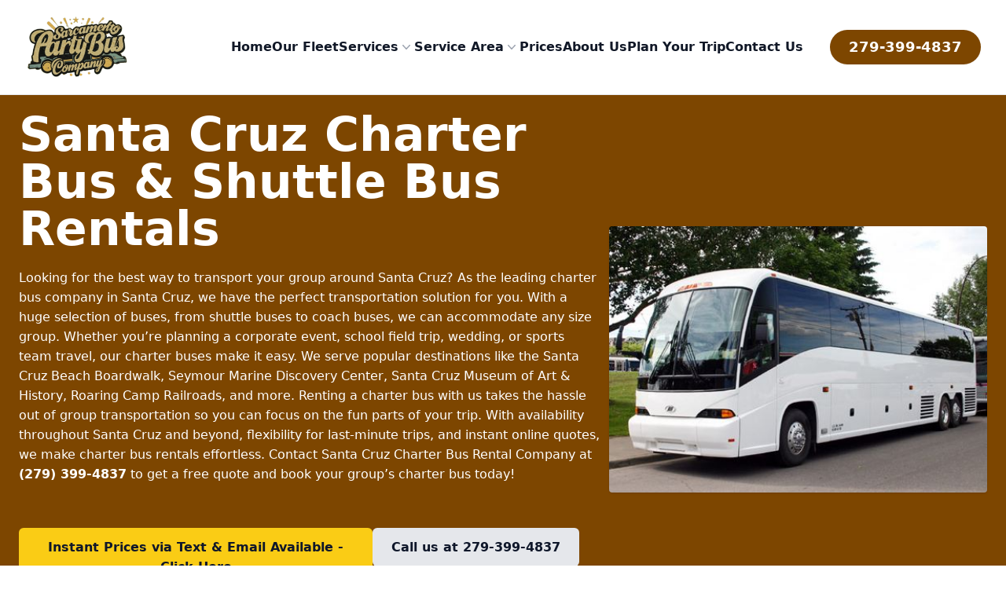

--- FILE ---
content_type: text/html; charset=UTF-8
request_url: https://www.partybusinsacramento.com/santa-cruz-charter-bus/
body_size: 70025
content:

<!DOCTYPE html>
<html lang="en" class="h-full bg-white">
<head>
    <meta charset="utf-8">
    <meta name="viewport" content="width=device-width, initial-scale=1">
    <meta name='robots' content='index, follow, max-image-preview:large, max-snippet:-1, max-video-preview:-1' />

	<!-- This site is optimized with the Yoast SEO plugin v23.3 - https://yoast.com/wordpress/plugins/seo/ -->
	<title>Santa Cruz Charter Bus Rentals | Shuttle Bus &amp; Mini Bus Rentals in Santa Cruz</title>
	<meta name="description" content="Santa Cruz charter company offering minibuses, shuttle buses, coach buses, motorcoaches and more. Call Charter Bus Company Santa Cruz at 279-399-4837 to get your free quote today!" />
	<link rel="canonical" href="https://www.partybusinsacramento.com/santa-cruz-charter-bus/" />
	<meta property="og:locale" content="en_US" />
	<meta property="og:type" content="article" />
	<meta property="og:title" content="Santa Cruz Charter Bus Rentals | Shuttle Bus &amp; Mini Bus Rentals in Santa Cruz" />
	<meta property="og:description" content="Santa Cruz charter company offering minibuses, shuttle buses, coach buses, motorcoaches and more. Call Charter Bus Company Santa Cruz at 279-399-4837 to get your free quote today!" />
	<meta property="og:url" content="https://www.partybusinsacramento.com/santa-cruz-charter-bus/" />
	<meta property="og:site_name" content="Sacramento Party Bus Company" />
	<meta property="article:modified_time" content="2024-01-03T21:20:52+00:00" />
	<meta name="twitter:card" content="summary_large_image" />
	<script type="application/ld+json" class="yoast-schema-graph">{"@context":"https://schema.org","@graph":[{"@type":"WebPage","@id":"https://www.partybusinsacramento.com/santa-cruz-charter-bus/","url":"https://www.partybusinsacramento.com/santa-cruz-charter-bus/","name":"Santa Cruz Charter Bus Rentals | Shuttle Bus & Mini Bus Rentals in Santa Cruz","isPartOf":{"@id":"https://www.partybusinsacramento.com/#website"},"datePublished":"2023-12-26T16:51:34+00:00","dateModified":"2024-01-03T21:20:52+00:00","description":"Santa Cruz charter company offering minibuses, shuttle buses, coach buses, motorcoaches and more. Call Charter Bus Company Santa Cruz at 279-399-4837 to get your free quote today!","inLanguage":"en-US","potentialAction":[{"@type":"ReadAction","target":["https://www.partybusinsacramento.com/santa-cruz-charter-bus/"]}]},{"@type":"WebSite","@id":"https://www.partybusinsacramento.com/#website","url":"https://www.partybusinsacramento.com/","name":"Sacramento Party Bus Company","description":"","potentialAction":[{"@type":"SearchAction","target":{"@type":"EntryPoint","urlTemplate":"https://www.partybusinsacramento.com/?s={search_term_string}"},"query-input":"required name=search_term_string"}],"inLanguage":"en-US"}]}</script>
	<!-- / Yoast SEO plugin. -->


<link rel="alternate" title="oEmbed (JSON)" type="application/json+oembed" href="https://www.partybusinsacramento.com/wp-json/oembed/1.0/embed?url=https%3A%2F%2Fwww.partybusinsacramento.com%2Fsanta-cruz-charter-bus%2F" />
<link rel="alternate" title="oEmbed (XML)" type="text/xml+oembed" href="https://www.partybusinsacramento.com/wp-json/oembed/1.0/embed?url=https%3A%2F%2Fwww.partybusinsacramento.com%2Fsanta-cruz-charter-bus%2F&#038;format=xml" />
<style id='wp-img-auto-sizes-contain-inline-css'>
img:is([sizes=auto i],[sizes^="auto," i]){contain-intrinsic-size:3000px 1500px}
/*# sourceURL=wp-img-auto-sizes-contain-inline-css */
</style>
<style id='wp-emoji-styles-inline-css'>

	img.wp-smiley, img.emoji {
		display: inline !important;
		border: none !important;
		box-shadow: none !important;
		height: 1em !important;
		width: 1em !important;
		margin: 0 0.07em !important;
		vertical-align: -0.1em !important;
		background: none !important;
		padding: 0 !important;
	}
/*# sourceURL=wp-emoji-styles-inline-css */
</style>
<style id='classic-theme-styles-inline-css'>
/*! This file is auto-generated */
.wp-block-button__link{color:#fff;background-color:#32373c;border-radius:9999px;box-shadow:none;text-decoration:none;padding:calc(.667em + 2px) calc(1.333em + 2px);font-size:1.125em}.wp-block-file__button{background:#32373c;color:#fff;text-decoration:none}
/*# sourceURL=/wp-includes/css/classic-themes.min.css */
</style>
<link rel="https://api.w.org/" href="https://www.partybusinsacramento.com/wp-json/" /><link rel="alternate" title="JSON" type="application/json" href="https://www.partybusinsacramento.com/wp-json/wp/v2/pages/1166" /><link rel="EditURI" type="application/rsd+xml" title="RSD" href="https://www.partybusinsacramento.com/xmlrpc.php?rsd" />
<meta name="generator" content="WordPress 6.9" />
<link rel='shortlink' href='https://www.partybusinsacramento.com/?p=1166' />
    <link rel="icon" type="image/x-icon" href="https://www.partybusinsacramento.com/favicon.ico">
    <link rel="apple-touch-icon" sizes="180x180" href="https://www.partybusinsacramento.com/apple-touch-icon.png">
    <link rel="icon" type="image/png" sizes="32x32" href="https://www.partybusinsacramento.com/favicon-32x32.png">
    <link rel="icon" type="image/png" sizes="16x16" href="https://www.partybusinsacramento.com/favicon-16x16.png">
    <style type="text/css">
    section#locations iframe{width:100%;}
    a,hr{color:inherit}progress,sub,sup{vertical-align:baseline}blockquote,body,dd,dl,fieldset,figure,h1,h2,h3,h4,h5,h6,hr,menu,ol,p,pre,ul{margin:0}dialog,fieldset,legend,menu,ol,ul{padding:0}[type=checkbox]:checked,[type=checkbox]:checked:focus,[type=checkbox]:checked:hover,[type=radio]:checked,[type=radio]:checked:focus,[type=radio]:checked:hover{border-color:transparent;background-color:currentColor}[type=file],table{border-color:inherit}*,.scale-100,::after,::before{--tw-scale-x:1;--tw-scale-y:1}.rotate-180,.scale-100,.scale-90,.transform,.translate-y-0,.translate-y-4{transform:translate(var(--tw-translate-x),var(--tw-translate-y)) rotate(var(--tw-rotate)) skewX(var(--tw-skew-x)) skewY(var(--tw-skew-y)) scaleX(var(--tw-scale-x)) scaleY(var(--tw-scale-y))}.overflow-hidden,.sr-only{overflow:hidden}.from-gray-900,.from-transparent{--tw-gradient-stops:var(--tw-gradient-from),var(--tw-gradient-to)}.prices-intro h1,.uppercase{text-transform:uppercase}.blur,.filter{filter:var(--tw-blur) var(--tw-brightness) var(--tw-contrast) var(--tw-grayscale) var(--tw-hue-rotate) var(--tw-invert) var(--tw-saturate) var(--tw-sepia) var(--tw-drop-shadow)}.transition,.transition-all,.transition-opacity{transition-timing-function:cubic-bezier(0.4,0,0.2,1);transition-duration:150ms}*,::after,::before{box-sizing:border-box;border:0 solid #e5e7eb;--tw-border-spacing-x:0;--tw-border-spacing-y:0;--tw-translate-x:0;--tw-translate-y:0;--tw-rotate:0;--tw-skew-x:0;--tw-skew-y:0;--tw-pan-x: ;--tw-pan-y: ;--tw-pinch-zoom: ;--tw-scroll-snap-strictness:proximity;--tw-gradient-from-position: ;--tw-gradient-via-position: ;--tw-gradient-to-position: ;--tw-ordinal: ;--tw-slashed-zero: ;--tw-numeric-figure: ;--tw-numeric-spacing: ;--tw-numeric-fraction: ;--tw-ring-inset: ;--tw-ring-offset-width:0px;--tw-ring-offset-color:#fff;--tw-ring-color:rgb(59 130 246 / 0.5);--tw-ring-offset-shadow:0 0 #0000;--tw-ring-shadow:0 0 #0000;--tw-shadow:0 0 #0000;--tw-shadow-colored:0 0 #0000;--tw-blur: ;--tw-brightness: ;--tw-contrast: ;--tw-grayscale: ;--tw-hue-rotate: ;--tw-invert: ;--tw-saturate: ;--tw-sepia: ;--tw-drop-shadow: ;--tw-backdrop-blur: ;--tw-backdrop-brightness: ;--tw-backdrop-contrast: ;--tw-backdrop-grayscale: ;--tw-backdrop-hue-rotate: ;--tw-backdrop-invert: ;--tw-backdrop-opacity: ;--tw-backdrop-saturate: ;--tw-backdrop-sepia: }[type=checkbox],[type=file]{border-radius:0}::after,::before{--tw-content:''}html{line-height:1.5;-webkit-text-size-adjust:100%;-moz-tab-size:4;-o-tab-size:4;tab-size:4;font-family:ui-sans-serif,system-ui,-apple-system,BlinkMacSystemFont,"Segoe UI",Roboto,"Helvetica Neue",Arial,"Noto Sans",sans-serif,"Apple Color Emoji","Segoe UI Emoji","Segoe UI Symbol","Noto Color Emoji";font-feature-settings:normal;font-variation-settings:normal}body{line-height:inherit}hr{height:0;border-top-width:1px}abbr:where([title]){-webkit-text-decoration:underline dotted;text-decoration:underline dotted}h1,h2,h3,h4,h5,h6{font-size:inherit;font-weight:inherit}a{text-decoration:inherit}b,strong{font-weight:bolder}code,kbd,pre,samp{font-family:ui-monospace,SFMono-Regular,Menlo,Monaco,Consolas,"Liberation Mono","Courier New",monospace;font-size:1em}small{font-size:80%}sub,sup{font-size:75%;line-height:0;position:relative}sub{bottom:-.25em}sup{top:-.5em}table{text-indent:0;border-collapse:collapse}button,input,optgroup,select,textarea{font-family:inherit;font-feature-settings:inherit;font-variation-settings:inherit;font-size:100%;font-weight:inherit;line-height:inherit;color:inherit;margin:0;padding:0}button,select{text-transform:none}[type=button],[type=reset],[type=submit],button{-webkit-appearance:button;background-color:transparent;background-image:none}:-moz-focusring{outline:auto}:-moz-ui-invalid{box-shadow:none}.shadow,.shadow-lg,.shadow-sm,.shadow-xl{box-shadow:var(--tw-ring-offset-shadow,0 0 #0000),var(--tw-ring-shadow,0 0 #0000),var(--tw-shadow)}::-webkit-inner-spin-button,::-webkit-outer-spin-button{height:auto}[type=search]{-webkit-appearance:textfield;outline-offset:-2px}::-webkit-search-decoration{-webkit-appearance:none}::-webkit-file-upload-button{-webkit-appearance:button;font:inherit}summary{display:list-item}menu,ol,ul{list-style:none}textarea{resize:vertical}[role=button],button{cursor:pointer}:disabled{cursor:default}audio,canvas,embed,iframe,img,object,svg,video{display:block;vertical-align:middle}img,video{max-width:100%;height:auto}.hidden,[hidden]{display:none}[multiple],[type=date],[type=datetime-local],[type=email],[type=month],[type=number],[type=password],[type=search],[type=tel],[type=text],[type=time],[type=url],[type=week],input:where(:not([type])),select,textarea{-webkit-appearance:none;-moz-appearance:none;appearance:none;background-color:#fff;border-color:#6b7280;border-width:1px;border-radius:0;padding:.5rem .75rem;font-size:1rem;line-height:1.5rem;--tw-shadow:0 0 #0000}[multiple]:focus,[type=date]:focus,[type=datetime-local]:focus,[type=email]:focus,[type=month]:focus,[type=number]:focus,[type=password]:focus,[type=search]:focus,[type=tel]:focus,[type=text]:focus,[type=time]:focus,[type=url]:focus,[type=week]:focus,input:where(:not([type])):focus,select:focus,textarea:focus{outline:transparent solid 2px;outline-offset:2px;--tw-ring-inset:var(--tw-empty,/*!*/ /*!*/);--tw-ring-offset-width:0px;--tw-ring-offset-color:#fff;--tw-ring-color:#2563eb;--tw-ring-offset-shadow:var(--tw-ring-inset) 0 0 0 var(--tw-ring-offset-width) var(--tw-ring-offset-color);--tw-ring-shadow:var(--tw-ring-inset) 0 0 0 calc(1px + var(--tw-ring-offset-width)) var(--tw-ring-color);box-shadow:var(--tw-ring-offset-shadow),var(--tw-ring-shadow),var(--tw-shadow);border-color:#2563eb}.focus\:ring-2:focus,[type=checkbox]:focus,[type=radio]:focus{--tw-ring-shadow:var(--tw-ring-inset) 0 0 0 calc(2px + var(--tw-ring-offset-width)) var(--tw-ring-color)}input::-moz-placeholder,textarea::-moz-placeholder{color:#6b7280;opacity:1}input::placeholder,textarea::placeholder{color:#6b7280;opacity:1}.about-intro a,.about-intro h1,.about-intro p{color:rgb(255 255 255 / var(--tw-text-opacity));--tw-text-opacity:1}::-webkit-datetime-edit-fields-wrapper{padding:0}::-webkit-date-and-time-value{min-height:1.5em;text-align:inherit}::-webkit-datetime-edit{display:inline-flex}::-webkit-datetime-edit,::-webkit-datetime-edit-day-field,::-webkit-datetime-edit-hour-field,::-webkit-datetime-edit-meridiem-field,::-webkit-datetime-edit-millisecond-field,::-webkit-datetime-edit-minute-field,::-webkit-datetime-edit-month-field,::-webkit-datetime-edit-second-field,::-webkit-datetime-edit-year-field{padding-top:0;padding-bottom:0}select{background-image:url("data:image/svg+xml,%3csvg xmlns='http://www.w3.org/2000/svg' fill='none' viewBox='0 0 20 20'%3e%3cpath stroke='%236b7280' stroke-linecap='round' stroke-linejoin='round' stroke-width='1.5' d='M6 8l4 4 4-4'/%3e%3c/svg%3e");background-position:right .5rem center;background-repeat:no-repeat;background-size:1.5em 1.5em;padding-right:2.5rem;-webkit-print-color-adjust:exact;print-color-adjust:exact}[multiple],[size]:where(select:not([size="1"])){background-image:initial;background-position:initial;background-repeat:unset;background-size:initial;padding-right:.75rem;-webkit-print-color-adjust:unset;print-color-adjust:unset}[type=checkbox],[type=radio]{-webkit-appearance:none;-moz-appearance:none;appearance:none;padding:0;-webkit-print-color-adjust:exact;print-color-adjust:exact;display:inline-block;vertical-align:middle;background-origin:border-box;-webkit-user-select:none;-moz-user-select:none;user-select:none;flex-shrink:0;height:1rem;width:1rem;color:#2563eb;background-color:#fff;border-color:#6b7280;border-width:1px;--tw-shadow:0 0 #0000}[type=radio]{border-radius:100%}[type=checkbox]:focus,[type=radio]:focus{outline:transparent solid 2px;outline-offset:2px;--tw-ring-inset:var(--tw-empty,/*!*/ /*!*/);--tw-ring-offset-width:2px;--tw-ring-offset-color:#fff;--tw-ring-color:#2563eb;--tw-ring-offset-shadow:var(--tw-ring-inset) 0 0 0 var(--tw-ring-offset-width) var(--tw-ring-offset-color);box-shadow:var(--tw-ring-offset-shadow),var(--tw-ring-shadow),var(--tw-shadow)}[type=checkbox]:checked,[type=radio]:checked{background-size:100% 100%;background-position:center;background-repeat:no-repeat}[type=checkbox]:checked{background-image:url("data:image/svg+xml,%3csvg viewBox='0 0 16 16' fill='white' xmlns='http://www.w3.org/2000/svg'%3e%3cpath d='M12.207 4.793a1 1 0 010 1.414l-5 5a1 1 0 01-1.414 0l-2-2a1 1 0 011.414-1.414L6.5 9.086l4.293-4.293a1 1 0 011.414 0z'/%3e%3c/svg%3e")}[type=radio]:checked{background-image:url("data:image/svg+xml,%3csvg viewBox='0 0 16 16' fill='white' xmlns='http://www.w3.org/2000/svg'%3e%3ccircle cx='8' cy='8' r='3'/%3e%3c/svg%3e")}[type=checkbox]:indeterminate{background-image:url("data:image/svg+xml,%3csvg xmlns='http://www.w3.org/2000/svg' fill='none' viewBox='0 0 16 16'%3e%3cpath stroke='white' stroke-linecap='round' stroke-linejoin='round' stroke-width='2' d='M4 8h8'/%3e%3c/svg%3e");border-color:transparent;background-color:currentColor;background-size:100% 100%;background-position:center;background-repeat:no-repeat}[type=checkbox]:indeterminate:focus,[type=checkbox]:indeterminate:hover{border-color:transparent;background-color:currentColor}[type=file]{background:unset;border-width:0;padding:0;font-size:unset;line-height:inherit}[type=file]:focus{outline:ButtonText solid 1px;outline:-webkit-focus-ring-color auto 1px}::backdrop{--tw-border-spacing-x:0;--tw-border-spacing-y:0;--tw-translate-x:0;--tw-translate-y:0;--tw-rotate:0;--tw-skew-x:0;--tw-skew-y:0;--tw-scale-x:1;--tw-scale-y:1;--tw-pan-x: ;--tw-pan-y: ;--tw-pinch-zoom: ;--tw-scroll-snap-strictness:proximity;--tw-gradient-from-position: ;--tw-gradient-via-position: ;--tw-gradient-to-position: ;--tw-ordinal: ;--tw-slashed-zero: ;--tw-numeric-figure: ;--tw-numeric-spacing: ;--tw-numeric-fraction: ;--tw-ring-inset: ;--tw-ring-offset-width:0px;--tw-ring-offset-color:#fff;--tw-ring-color:rgb(59 130 246 / 0.5);--tw-ring-offset-shadow:0 0 #0000;--tw-ring-shadow:0 0 #0000;--tw-shadow:0 0 #0000;--tw-shadow-colored:0 0 #0000;--tw-blur: ;--tw-brightness: ;--tw-contrast: ;--tw-grayscale: ;--tw-hue-rotate: ;--tw-invert: ;--tw-saturate: ;--tw-sepia: ;--tw-drop-shadow: ;--tw-backdrop-blur: ;--tw-backdrop-brightness: ;--tw-backdrop-contrast: ;--tw-backdrop-grayscale: ;--tw-backdrop-hue-rotate: ;--tw-backdrop-invert: ;--tw-backdrop-opacity: ;--tw-backdrop-saturate: ;--tw-backdrop-sepia: }.container,.prices-table table,.vehicle-index-table table,.w-full{width:100%}.about-intro h1{margin-bottom:1.25rem;text-align:center;font-size:1.875rem;line-height:2.25rem;font-weight:700;letter-spacing:-.025em}.about-intro p{margin-top:.5rem;text-align:center;font-size:1rem;line-height:1.5}.about-intro a{font-weight:500}.about-content-one h2,.vehicle-index-content-one h2{text-align:center;font-size:1.875rem;line-height:2.25rem;font-weight:700;letter-spacing:-.025em;--tw-text-opacity:1;color:rgb(15 23 42 / var(--tw-text-opacity))}.about-content-one p{margin-top:1.5rem;margin-bottom:1.5rem;text-align:center;font-size:1.125rem;line-height:1.75rem}.about-content-one ul,.city-content-four ul,.city-content-one ul,.city-content-three ul,.city-content-two ul,.home-content-four ul,.home-content-one ul,.home-content-three ul,.prices-content-one ul,.service-single-content-one ul{list-style-type:disc;padding-left:1.5rem}.about-content-one ul>:not([hidden])~:not([hidden]),.city-content-four ul>:not([hidden])~:not([hidden]),.city-content-one ul>:not([hidden])~:not([hidden]),.city-content-three ul>:not([hidden])~:not([hidden]),.city-content-two ul>:not([hidden])~:not([hidden]),.home-content-four ul>:not([hidden])~:not([hidden]),.home-content-one ul>:not([hidden])~:not([hidden]),.home-content-three ul>:not([hidden])~:not([hidden]),.prices-content-one ul>:not([hidden])~:not([hidden]),.service-single-content-one ul>:not([hidden])~:not([hidden]),.space-y-1>:not([hidden])~:not([hidden]){--tw-space-y-reverse:0;margin-top:calc(.25rem * calc(1 - var(--tw-space-y-reverse)));margin-bottom:calc(.25rem * var(--tw-space-y-reverse))}.about-content-one a,.blog-intro a,.city-box-text a,.city-content-four a,.city-content-one a,.city-content-three a,.city-content-two a,.city-service>div a,.contact-intro a,.home-content-four a,.home-content-one a,.home-content-three a,.locations-content-one a,.prices-content-one a,.service-index-content-one a,.service-index-intro a,.service-single-content-one a,.service-single-intro a,.vehicle-index-content-one a,.vehicle-index-intro a,.vehicle-single-intro a{font-weight:600;color:#dc2626}.blog-intro p,.contact-intro p{margin-top:.5rem;font-size:1rem;line-height:1.5;--tw-text-opacity:1;color:#000}.locations-content-one h2{margin-top:1.25rem;margin-bottom:1.25rem;font-size:1.875rem;line-height:2.25rem;letter-spacing:.025em;--tw-text-opacity:1;color:rgb(0 0 0 / var(--tw-text-opacity))}.city-intro h1,.city-intro p,.home-intro h1,.home-intro p{color:rgb(255 255 255 / var(--tw-text-opacity));--tw-text-opacity:1}.locations-content-one p,.prices-content-one p,.service-single-content-one p,.service-single-intro p,.text-base{font-size:1rem;line-height:1.5rem}.city-intro h1,.home-intro h1{font-size:1.5rem;font-weight:700;line-height:1.25}.city-intro p,.home-intro p{font-size:1rem;line-height:1.5rem}.city-intro a,.font-semibold{font-weight:600}.city-content-one h2,.city-content-two h2,.home-content-one h2{text-align:center;font-size:1.25rem;line-height:1.75rem;font-weight:700;letter-spacing:-.025em;--tw-text-opacity:1;color:rgb(15 23 42 / var(--tw-text-opacity))}.city-content-one p,.city-content-two p,.home-content-one p{margin-top:.75rem;font-size:1rem;line-height:1.5rem}.city-box-text p,.city-service>div p,.service-index-content-one p{text-align:center;font-size:1rem;line-height:1.5rem}.city-service>div img{height:100%;width:100%;border-radius:.25rem;-o-object-fit:cover;object-fit:cover}.city-service>div h2{margin-top:.75rem;margin-bottom:.75rem;text-align:center;font-size:1.5rem;line-height:2rem;font-weight:700;letter-spacing:-.025em;--tw-text-opacity:1;color:rgb(0 0 0 / var(--tw-text-opacity))}.city-content-four h3,.city-content-four h2,.city-content-three h2,.home-content-three h2{font-size:1.875rem;line-height:2.25rem;font-weight:700;letter-spacing:-.025em;--tw-text-opacity:1;color:rgb(15 23 42 / var(--tw-text-opacity))}.city-content-four p,.city-content-three p,.home-content-three p{margin-top:.5rem;font-size:1rem;line-height:1.5}.home-intro a,.prices-intro a{font-weight:600;--tw-text-opacity:1;color:rgb(255 255 255 / var(--tw-text-opacity))}.home-content-four h2,.home-content-four h3,.service-index-intro h1,.vehicle-index-intro h1{font-weight:700;color:rgb(15 23 42 / var(--tw-text-opacity));--tw-text-opacity:1;letter-spacing:-.025em}.home-content-four h2,.home-content-four h3{margin-top:1.25rem;margin-bottom:1.25rem;font-size:1.875rem;line-height:2.25rem}.home-content-four p{margin-top:.5rem;margin-bottom:.5rem;font-size:1rem;line-height:1.5}.vehicle-index-intro p,.vehicle-single-intro p{margin-top:.5rem;font-size:1rem;line-height:1.5rem}.service-index-intro h1,.vehicle-index-intro h1{margin-bottom:1.25rem;font-size:1.875rem;line-height:2.25rem}.vehicle-index-content-one p{margin-top:.75rem;text-align:center;font-size:1rem;line-height:1.5}.prices-table table th,.vehicle-index-table table th{padding:.75rem;text-align:left;--tw-text-opacity:1;color:rgb(255 255 255 / var(--tw-text-opacity));background-color:#1e3988}.prices-table tbody>:not([hidden])~:not([hidden]),.vehicle-index-table tbody>:not([hidden])~:not([hidden]){--tw-divide-y-reverse:0;border-top-width:calc(1px * calc(1 - var(--tw-divide-y-reverse)));border-bottom-width:calc(1px * var(--tw-divide-y-reverse));--tw-divide-opacity:1;border-color:rgb(229 231 235 / var(--tw-divide-opacity))}.bg-gray-200,.prices-table tbody,.vehicle-index-table tbody{--tw-bg-opacity:1;background-color:rgb(229 231 235 / var(--tw-bg-opacity))}.hover\:bg-gray-50:hover,.prices-table tbody tr:nth-child(2n),.vehicle-index-table tbody tr:nth-child(2n){--tw-bg-opacity:1;background-color:rgb(249 250 251 / var(--tw-bg-opacity))}.prices-table table tr td,.vehicle-index-table table tr td{padding:.75rem}.prices-table p,.vehicle-index-table p{margin-top:.5rem;text-align:center;font-size:1rem;font-style:italic;line-height:1.5}.service-index-intro p{margin-top:1.25rem;font-size:1rem;line-height:1.5rem}.prices-content-one h2,.service-index-content-one h2,.service-single-content-one h2{margin-top:1.25rem;margin-bottom:1.25rem;text-align:center;font-size:1.875rem;line-height:2.25rem;font-weight:600;color:rgb(0 0 0 / var(--tw-text-opacity));--tw-text-opacity:1;color:rgb(15 23 42 / var(--tw-text-opacity))}.prices-content-one h3,.service-single-content-one h3{margin-top:1.25rem;margin-bottom:1.25rem;text-align:center;font-size:1.5rem;line-height:2rem;font-weight:600;color:rgb(0 0 0 / var(--tw-text-opacity));--tw-text-opacity:1;color:rgb(15 23 42 / var(--tw-text-opacity))}.prices-intro h1,.prices-intro p{text-align:center;color:rgb(255 255 255 / var(--tw-text-opacity));--tw-text-opacity:1}.prices-intro h1{margin-bottom:2.5rem;font-size:1.875rem;line-height:2.25rem;font-weight:700;letter-spacing:.025em}.prices-intro p{margin-top:.5rem;font-size:1.125rem;line-height:1.5}.sr-only{position:absolute;width:1px;height:1px;padding:0;margin:-1px;clip:rect(0,0,0,0);white-space:nowrap;border-width:0}.static{position:static}.fixed{position:fixed}.absolute{position:absolute}.relative{position:relative}.inset-0{inset:0px}.inset-x-0{left:0;right:0}.inset-y-0{top:0;bottom:0}.-left-8{left:-2rem}.bottom-0{bottom:0}.right-0{right:0}.top-0{top:0}.top-full{top:100%}.isolate{isolation:isolate}.-z-10{z-index:-10}.z-10{z-index:10}.z-40{z-index:40}.z-50{z-index:50}.order-1{order:1}.order-2{order:2}.col-span-6{grid-column:span 6/span 6}.col-span-full{grid-column:1/-1}.-m-1{margin:-.25rem}.-m-1\.5{margin:-.375rem}.-m-2{margin:-.5rem}.-m-2\.5{margin:-.625rem}.-mx-3{margin-left:-.75rem;margin-right:-.75rem}.-mx-px{margin-left:-1px;margin-right:-1px}.-my-6{margin-top:-1.5rem;margin-bottom:-1.5rem}.mx-auto{margin-left:auto;margin-right:auto}.my-10{margin-top:2.5rem;margin-bottom:2.5rem}.my-2{margin-top:.5rem;margin-bottom:.5rem}.my-20{margin-top:5rem;margin-bottom:5rem}.my-3{margin-top:.75rem;margin-bottom:.75rem}.my-5{margin-top:1.25rem;margin-bottom:1.25rem}.my-6{margin-top:1.5rem;margin-bottom:1.5rem}.mb-1{margin-bottom:.25rem}.mb-2{margin-bottom:.5rem}.mb-3{margin-bottom:.75rem}.mb-5{margin-bottom:1.25rem}.mb-7{margin-bottom:1.75rem}.ml-2{margin-left:.5rem}.mt-1{margin-top:.25rem}.mt-10{margin-top:2.5rem}.mt-2{margin-top:.5rem}.mt-3{margin-top:.75rem}.mt-5{margin-top:1.25rem}.mt-6{margin-top:1.5rem}.mt-8{margin-top:2rem}.block{display:block}.inline-block{display:inline-block}.inline{display:inline}.flex{display:flex}.inline-flex{display:inline-flex}.table{display:table}.grid{display:grid}.h-1\/2{height:50%}.h-10{height:2.5rem}.h-14{height:3.5rem}.h-16{height:4rem}.h-24{height:6rem}.h-3{height:.75rem}.h-3\.5{height:.875rem}.h-5{height:1.25rem}.h-6{height:1.5rem}.h-\[202px\]{height:202px}.h-\[250px\]{height:250px}.h-full{height:100%}.min-h-screen{min-height:100vh}.w-1\/2{width:50%}.w-10{width:2.5rem}.w-14{width:3.5rem}.w-16{width:4rem}.w-20{width:5rem}.w-24{width:6rem}.w-3{width:.75rem}.w-3\.5{width:.875rem}.w-5{width:1.25rem}.w-56{width:14rem}.w-500px{width:545px;}.w-6{width:1.5rem}.w-\[230px\]{width:230px}.w-\[275px\]{width:275px}.w-\[300px\]{width:300px}.w-auto{width:auto}.max-w-4xl{max-width:56rem}.max-w-5xl{max-width:64rem}.max-w-6xl{max-width:72rem}.max-w-7xl{max-width:80rem}.max-w-\[1380px\]{max-width:1380px}.max-w-full{max-width:100%}.max-w-xl{max-width:36rem}.flex-auto{flex:1 1 auto}.flex-none{flex:none}.flex-shrink-0{flex-shrink:0}.basis-1\/2,.basis-2\/4{flex-basis:50%}.basis-1\/3{flex-basis:33.333333%}.basis-2\/3{flex-basis:66.666667%}.basis-3\/5{flex-basis:60%}.translate-y-0{--tw-translate-y:0px}.translate-y-4{--tw-translate-y:1rem}.rotate-180{--tw-rotate:180deg}.scale-90{--tw-scale-x:.9;--tw-scale-y:.9}.resize{resize:both}.grid-cols-1{grid-template-columns:repeat(1,minmax(0,1fr))}.grid-cols-12{grid-template-columns:repeat(12,minmax(0,1fr))}.grid-cols-2{grid-template-columns:repeat(2,minmax(0,1fr))}.grid-cols-3{grid-template-columns:repeat(3,minmax(0,1fr))}.flex-col{flex-direction:column}.flex-wrap{flex-wrap:wrap}.items-start{align-items:flex-start}.items-end{align-items:flex-end}.items-center{align-items:center}.justify-start{justify-content:flex-start}.justify-end{justify-content:flex-end}.justify-center{justify-content:center}.justify-between{justify-content:space-between}.justify-items-stretch{justify-items:stretch}.gap-3{gap:.75rem}.gap-5{gap:1.25rem}.gap-6{gap:1.5rem}.gap-8{gap:2rem}.gap-x-1{-moz-column-gap:0.25rem;column-gap:.25rem}.gap-x-2{-moz-column-gap:0.5rem;column-gap:.5rem}.gap-x-5{-moz-column-gap:1.25rem;column-gap:1.25rem}.gap-x-6{-moz-column-gap:1.5rem;column-gap:1.5rem}.gap-y-8{row-gap:2rem}.space-x-4>:not([hidden])~:not([hidden]){--tw-space-x-reverse:0;margin-right:calc(1rem * var(--tw-space-x-reverse));margin-left:calc(1rem * calc(1 - var(--tw-space-x-reverse)))}.space-y-10>:not([hidden])~:not([hidden]){--tw-space-y-reverse:0;margin-top:calc(2.5rem * calc(1 - var(--tw-space-y-reverse)));margin-bottom:calc(2.5rem * var(--tw-space-y-reverse))}.space-y-12>:not([hidden])~:not([hidden]){--tw-space-y-reverse:0;margin-top:calc(3rem * calc(1 - var(--tw-space-y-reverse)));margin-bottom:calc(3rem * var(--tw-space-y-reverse))}.space-y-2>:not([hidden])~:not([hidden]){--tw-space-y-reverse:0;margin-top:calc(.5rem * calc(1 - var(--tw-space-y-reverse)));margin-bottom:calc(.5rem * var(--tw-space-y-reverse))}.space-y-3>:not([hidden])~:not([hidden]){--tw-space-y-reverse:0;margin-top:calc(.75rem * calc(1 - var(--tw-space-y-reverse)));margin-bottom:calc(.75rem * var(--tw-space-y-reverse))}.space-y-6>:not([hidden])~:not([hidden]){--tw-space-y-reverse:0;margin-top:calc(1.5rem * calc(1 - var(--tw-space-y-reverse)));margin-bottom:calc(1.5rem * var(--tw-space-y-reverse))}.divide-y>:not([hidden])~:not([hidden]){--tw-divide-y-reverse:0;border-top-width:calc(1px * calc(1 - var(--tw-divide-y-reverse)));border-bottom-width:calc(1px * var(--tw-divide-y-reverse))}.divide-gray-500\/10>:not([hidden])~:not([hidden]){border-color:rgb(107 114 128 / .1)}.overflow-y-auto{overflow-y:auto}.overflow-y-hidden{overflow-y:hidden}.rounded{border-radius:.25rem}.rounded-2xl{border-radius:1rem}.rounded-full{border-radius:9999px}.rounded-lg{border-radius:.5rem}.rounded-md{border-radius:.375rem}.rounded-xl{border-radius:.75rem}.border{border-width:1px}.border-0{border-width:0}.border-b{border-bottom-width:1px}.border-blue-900{--tw-border-opacity:1;border-color:rgb(30 58 138 / var(--tw-border-opacity))}.border-slate-900{--tw-border-opacity:1;border-color:rgb(15 23 42 / var(--tw-border-opacity))}.border-transparent{border-color:transparent}.bg-blue-600{--tw-bg-opacity:1;background-color:rgb(37 99 235 / var(--tw-bg-opacity))}.bg-blue-900{--tw-bg-opacity:1;background-color:rgb(30 58 138 / var(--tw-bg-opacity))}.{--tw-bg-opacity:1;background-color:rgb(243 244 246 / var(--tw-bg-opacity))}.bg-gray-500{--tw-bg-opacity:1;background-color:rgb(107 114 128 / var(--tw-bg-opacity))}.bg-indigo-600{--tw-bg-opacity:1;background-color:rgb(79 70 229 / var(--tw-bg-opacity))}.bg-neutral-700{--tw-bg-opacity:1;background-color:rgb(64 64 64 / var(--tw-bg-opacity))}.bg-neutral-900{--tw-bg-opacity:1;background-color:rgb(23 23 23 / var(--tw-bg-opacity))}.bg-sky-600{--tw-bg-opacity:1;background-color:rgb(2 132 199 / var(--tw-bg-opacity))}.bg-slate-300{--tw-bg-opacity:1;background-color:rgb(203 213 225 / var(--tw-bg-opacity))}.bg-slate-50{--tw-bg-opacity:1;background-color:rgb(248 250 252 / var(--tw-bg-opacity))}.bg-slate-800{--tw-bg-opacity:1;background-color:rgb(30 41 59 / var(--tw-bg-opacity))}.bg-white{--tw-bg-opacity:1;background-color:rgb(255 255 255 / var(--tw-bg-opacity))}.bg-yellow-300{--tw-bg-opacity:1;background-color:rgb(253 224 71 / var(--tw-bg-opacity))}.bg-opacity-40{--tw-bg-opacity:0.4}.bg-gradient-to-b{background-image:linear-gradient(to bottom,var(--tw-gradient-stops))}.bg-gradient-to-t{background-image:linear-gradient(to top,var(--tw-gradient-stops))}.from-gray-900{--tw-gradient-from:#111827 var(--tw-gradient-from-position);--tw-gradient-to:rgb(17 24 39 / 0) var(--tw-gradient-to-position)}.from-transparent{--tw-gradient-from:transparent var(--tw-gradient-from-position);--tw-gradient-to:rgb(0 0 0 / 0) var(--tw-gradient-to-position)}.via-gray-900\/40{--tw-gradient-to:rgb(17 24 39 / 0) var(--tw-gradient-to-position);--tw-gradient-stops:var(--tw-gradient-from),rgb(17 24 39 / 0.4) var(--tw-gradient-via-position),var(--tw-gradient-to)}.to-white{--tw-gradient-to:#fff var(--tw-gradient-to-position)}.object-cover{-o-object-fit:cover;object-fit:cover}.p-1{padding:.25rem}.p-1\.5{padding:.375rem}.p-2{padding:.5rem}.p-2\.5{padding:.625rem}.p-4{padding:1rem}.p-5{padding:1.25rem}.p-8{padding:2rem}.px-2{padding-left:.5rem;padding-right:.5rem}.px-3{padding-left:.75rem;padding-right:.75rem}.px-4{padding-left:1rem;padding-right:1rem}.px-6{padding-left:1.5rem;padding-right:1.5rem}.px-8{padding-left:2rem;padding-right:2rem}.py-1{padding-top:.25rem;padding-bottom:.25rem}.py-1\.5{padding-top:.375rem;padding-bottom:.375rem}.py-10{padding-top:2.5rem;padding-bottom:2.5rem}.py-16{padding-top:4rem;padding-bottom:4rem}.py-2{padding-top:.5rem;padding-bottom:.5rem}.py-2\.5{padding-top:.625rem;padding-bottom:.625rem}.py-20{padding-top:5rem;padding-bottom:5rem}.py-3{padding-top:.75rem;padding-bottom:.75rem}.py-5{padding-top:1.25rem;padding-bottom:1.25rem}.py-6{padding-top:1.5rem;padding-bottom:1.5rem}.pb-1{padding-bottom:.25rem}.pb-12{padding-bottom:3rem}.pl-6{padding-left:1.5rem}.pr-3{padding-right:.75rem}.pt-0{padding-top:0}.pt-2{padding-top:.5rem}.pt-5{padding-top:1.25rem}.text-left{text-align:left}.text-center{text-align:center}.text-2xl{font-size:1.5rem;line-height:2rem}.text-3xl{font-size:1.875rem;line-height:2.25rem}.text-4xl{font-size:2.25rem;line-height:2.5rem}.text-lg{font-size:1.125rem;line-height:1.75rem}.text-sm{font-size:.875rem;line-height:1.25rem}.text-xl{font-size:1.25rem;line-height:1.75rem}.font-bold{font-weight:700}.font-medium{font-weight:500}.leading-6{line-height:1.5rem}.leading-7{line-height:1.75rem}.leading-normal{line-height:1.5}.leading-tight{line-height:1.25}.tracking-tight{letter-spacing:-.025em}.tracking-wide{letter-spacing:.025em}.tracking-widest{letter-spacing:.1em}.text-black{--tw-text-opacity:1;color:rgb(0 0 0 / var(--tw-text-opacity))}.text-gray-400{--tw-text-opacity:1;color:rgb(156 163 175 / var(--tw-text-opacity))}.text-gray-500{--tw-text-opacity:1;color:rgb(107 114 128 / var(--tw-text-opacity))}.text-gray-600{--tw-text-opacity:1;color:rgb(75 85 99 / var(--tw-text-opacity))}.hover\:text-gray-700:hover,.text-gray-700{--tw-text-opacity:1;color:rgb(55 65 81 / var(--tw-text-opacity))}.text-gray-900{--tw-text-opacity:1;color:rgb(17 24 39 / var(--tw-text-opacity))}.text-slate-600{--tw-text-opacity:1;color:rgb(71 85 105 / var(--tw-text-opacity))}.text-slate-900{--tw-text-opacity:1;color:rgb(15 23 42 / var(--tw-text-opacity))}.text-white{--tw-text-opacity:1;color:rgb(255 255 255 / var(--tw-text-opacity))}.opacity-0{opacity:0}.opacity-100{opacity:1}.mix-blend-multiply{mix-blend-mode:multiply}.shadow{--tw-shadow:0 1px 3px 0 rgb(0 0 0 / 0.1),0 1px 2px -1px rgb(0 0 0 / 0.1);--tw-shadow-colored:0 1px 3px 0 var(--tw-shadow-color),0 1px 2px -1px var(--tw-shadow-color)}.shadow-lg{--tw-shadow:0 10px 15px -3px rgb(0 0 0 / 0.1),0 4px 6px -4px rgb(0 0 0 / 0.1);--tw-shadow-colored:0 10px 15px -3px var(--tw-shadow-color),0 4px 6px -4px var(--tw-shadow-color)}.shadow-sm{--tw-shadow:0 1px 2px 0 rgb(0 0 0 / 0.05);--tw-shadow-colored:0 1px 2px 0 var(--tw-shadow-color)}.shadow-xl{--tw-shadow:0 20px 25px -5px rgb(0 0 0 / 0.1),0 8px 10px -6px rgb(0 0 0 / 0.1);--tw-shadow-colored:0 20px 25px -5px var(--tw-shadow-color),0 8px 10px -6px var(--tw-shadow-color)}.focus\:ring-2:focus,.ring-1{--tw-ring-offset-shadow:var(--tw-ring-inset) 0 0 0 var(--tw-ring-offset-width) var(--tw-ring-offset-color);box-shadow:var(--tw-ring-offset-shadow),var(--tw-ring-shadow),var(--tw-shadow,0 0 #0000)}.ring-1{--tw-ring-shadow:var(--tw-ring-inset) 0 0 0 calc(1px + var(--tw-ring-offset-width)) var(--tw-ring-color)}.focus\:ring-inset:focus,.ring-inset{--tw-ring-inset:inset}.ring-gray-300{--tw-ring-opacity:1;--tw-ring-color:rgb(209 213 219 / var(--tw-ring-opacity))}.ring-gray-900\/10{--tw-ring-color:rgb(17 24 39 / 0.1)}.ring-gray-900\/5{--tw-ring-color:rgb(17 24 39 / 0.05)}.blur{--tw-blur:blur(8px)}.transition{transition-property:color,background-color,border-color,text-decoration-color,fill,stroke,opacity,box-shadow,transform,filter,backdrop-filter,-webkit-backdrop-filter}.transition-all{transition-property:all}.transition-opacity{transition-property:opacity}.duration-200{transition-duration:.2s}.duration-300{transition-duration:.3s}.ease-in{transition-timing-function:cubic-bezier(0.4,0,1,1)}.ease-out{transition-timing-function:cubic-bezier(0,0,0.2,1)}.text-theme-alt{color:#dc2626}.text-theme-prim-b{color:#1e3988}.bg-theme-alt{background-color:#dc2626}.bg-theme-alt-hover{background-color:#00f}.bg-theme-prim-b{background-color:#1e3988}.bg-theme-prim{background-color:gold}.bg-theme-third{background-color:#facc15}.placeholder\:text-gray-400::-moz-placeholder{--tw-text-opacity:1;color:rgb(156 163 175 / var(--tw-text-opacity))}.placeholder\:text-gray-400::placeholder{--tw-text-opacity:1;color:rgb(156 163 175 / var(--tw-text-opacity))}.hover\:bg-blue-500:hover{--tw-bg-opacity:1;background-color:rgb(59 130 246 / var(--tw-bg-opacity))}.hover\:bg-indigo-500:hover{--tw-bg-opacity:1;background-color:rgb(99 102 241 / var(--tw-bg-opacity))}.hover\:bg-sky-500:hover{--tw-bg-opacity:1;background-color:rgb(14 165 233 / var(--tw-bg-opacity))}.hover\:bg-yellow-400:hover{--tw-bg-opacity:1;background-color:rgb(250 204 21 / var(--tw-bg-opacity))}.focus\:outline-none:focus{outline:transparent solid 2px;outline-offset:2px}.focus\:ring-indigo-600:focus{--tw-ring-opacity:1;--tw-ring-color:rgb(79 70 229 / var(--tw-ring-opacity))}.focus-visible\:outline:focus-visible{outline-style:solid}.focus-visible\:outline-2:focus-visible{outline-width:2px}.focus-visible\:outline-offset-2:focus-visible{outline-offset:2px}.focus-visible\:outline-blue-600:focus-visible{outline-color:#2563eb}.focus-visible\:outline-indigo-600:focus-visible{outline-color:#4f46e5}.group:hover .group-hover\:opacity-75{opacity:.75}@media (min-width:640px){.container{max-width:640px}.sm\:scale-100,.sm\:scale-95,.sm\:translate-y-0{transform:translate(var(--tw-translate-x),var(--tw-translate-y)) rotate(var(--tw-rotate)) skewX(var(--tw-skew-x)) skewY(var(--tw-skew-y)) scaleX(var(--tw-scale-x)) scaleY(var(--tw-scale-y))}.sm\:col-span-12{grid-column:span 12/span 12}.sm\:mx-0{margin-left:0;margin-right:0}.sm\:block{display:block}.sm\:max-w-sm{max-width:24rem}.sm\:translate-y-0{--tw-translate-y:0px}.sm\:scale-100{--tw-scale-x:1;--tw-scale-y:1}.sm\:scale-95{--tw-scale-x:.95;--tw-scale-y:.95}.sm\:overflow-hidden{overflow:hidden}.sm\:p-0{padding:0}.sm\:p-6{padding:1.5rem}.sm\:text-sm{font-size:.875rem;line-height:1.25rem}.sm\:leading-6{line-height:1.5rem}.sm\:ring-1{--tw-ring-offset-shadow:var(--tw-ring-inset) 0 0 0 var(--tw-ring-offset-width) var(--tw-ring-offset-color);--tw-ring-shadow:var(--tw-ring-inset) 0 0 0 calc(1px + var(--tw-ring-offset-width)) var(--tw-ring-color);box-shadow:var(--tw-ring-offset-shadow),var(--tw-ring-shadow),var(--tw-shadow,0 0 #0000)}.sm\:ring-gray-900\/10{--tw-ring-color:rgb(17 24 39 / 0.1)}}@media (min-width:768px){.container{max-width:768px}.about-intro h1,.md\:text-5xl,.service-index-intro h1,.vehicle-index-intro h1{font-size:3rem;line-height:1}.about-intro p,.blog-intro p,.city-content-one p,.city-content-two p,.contact-intro p,.home-content-one p,.locations-content-one p,.md\:text-lg,.prices-content-one p,.service-index-intro p,.service-single-content-one p,.service-single-intro p,.vehicle-index-intro p,.vehicle-single-intro p{font-size:1.125rem;line-height:1.75rem}.about-content-one h2,.city-content-four h2,.city-content-one h2,.city-content-three h2,.city-content-two h2,.city-intro h1,.home-content-four h2,.home-content-four h3,.home-content-one h2,.home-content-three h2,.home-intro h1,.md\:text-4xl,.vehicle-index-content-one h2{font-size:2.25rem;line-height:2.5rem}.about-content-one p{margin-top:1.25rem;margin-bottom:1.75rem;font-size:1.25rem;line-height:1.75rem}.city-intro p,.home-intro p,.md\:text-2xl,.prices-intro p{font-size:16px;line-height:25px}.city-service>div img{height:15rem}.city-content-four p,.city-content-three p,.home-content-four p,.home-content-three p,.md\:text-xl{font-size:1.25rem;line-height:1.75rem}.prices-content-one h2,.service-index-content-one h2,.service-single-content-one h2{text-align:left;font-size:2.25rem;line-height:2.5rem}.service-index-content-one p{text-align:left;font-size:1.125rem;line-height:1.75rem}.prices-content-one h3,.service-single-content-one h3{text-align:left;font-size:1.875rem;line-height:2.25rem}.prices-intro h1{font-size:3.75rem;line-height:1}.md\:order-1{order:1}.md\:order-2{order:2}.md\:mb-0{margin-bottom:0}.md\:ml-10{margin-left:2.5rem}.md\:ml-12{margin-left:3rem}.md\:ml-3{margin-left:.75rem}.md\:mr-3{margin-right:.75rem}.md\:mr-6{margin-right:1.5rem}.md\:mt-0{margin-top:0}.md\:mt-14{margin-top:3.5rem}.md\:flex{display:flex}.md\:grid{display:grid}.md\:h-28{height:7rem}.md\:h-\[173px\]{height:173px}.md\:h-full{height:100%}.md\:w-20{width:5rem}.md\:w-3\/12{width:25%}.md\:w-\[162px\]{width:162px}.md\:w-\[450px\]{width:450px}.md\:max-w-3xl{max-width:48rem}.md\:max-w-4xl{max-width:56rem}.md\:max-w-5xl{max-width:64rem}.md\:max-w-6xl{max-width:72rem}.md\:max-w-md{max-width:28rem}.md\:basis-1\/3{flex-basis:33.333333%}.md\:basis-2\/3{flex-basis:66.666667%}.md\:grid-cols-2{grid-template-columns:repeat(2,minmax(0,1fr))}.md\:grid-cols-3{grid-template-columns:repeat(3,minmax(0,1fr))}.md\:grid-cols-4{grid-template-columns:repeat(4,minmax(0,1fr))}.md\:flex-row{flex-direction:row}.md\:items-center{align-items:center}.md\:justify-between{justify-content:space-between}.md\:gap-x-6{-moz-column-gap:1.5rem;column-gap:1.5rem}.md\:space-y-0>:not([hidden])~:not([hidden]){--tw-space-y-reverse:0;margin-top:calc(0px * calc(1 - var(--tw-space-y-reverse)));margin-bottom:calc(0px * var(--tw-space-y-reverse))}.md\:p-10{padding:2.5rem}.md\:px-16{padding-left:4rem;padding-right:4rem}.md\:px-6{padding-left:1.5rem;padding-right:1.5rem}.md\:py-28{padding-top:7rem;padding-bottom:7rem}.md\:py-48{padding-top:12rem;padding-bottom:12rem}.md\:text-3xl{font-size:1.875rem;line-height:2.25rem}}@media (min-width:1024px){.container{max-width:1024px}.city-intro h1,.home-intro h1,.lg\:text-5xl{font-size:3rem;line-height:1}.lg\:-top-20{top:-5rem}.lg\:mx-0{margin-left:0;margin-right:0}.lg\:mr-3{margin-right:.75rem}.lg\:flex{display:flex}.lg\:grid{display:grid}.lg\:hidden{display:none}.lg\:w-2\/3{width:66.666667%}.lg\:w-20{width:5rem}.lg\:max-w-none{max-width:none}.lg\:flex-1{flex:1 1 0%}.lg\:grid-cols-3{grid-template-columns:repeat(3,minmax(0,1fr))}.lg\:grid-cols-4{grid-template-columns:repeat(4,minmax(0,1fr))}.lg\:flex-row{flex-direction:row}.lg\:justify-end{justify-content:flex-end}.lg\:gap-x-6{-moz-column-gap:1.5rem;column-gap:1.5rem}.lg\:space-y-0>:not([hidden])~:not([hidden]){--tw-space-y-reverse:0;margin-top:calc(0px * calc(1 - var(--tw-space-y-reverse)));margin-bottom:calc(0px * var(--tw-space-y-reverse))}.lg\:px-8{padding-left:2rem;padding-right:2rem}}@media (min-width:1280px){.container{max-width:1280px}.city-intro h1,.home-intro h1,.xl\:text-6xl{font-size:3.75rem;line-height:1}}@media (min-width:1536px){.container{max-width:1536px}.\32xl\:max-w-2xl{max-width:42rem}}
    [x-cloak] {
        display: none !important;
    }
    div#modalr.fixed:before {
    content: '';
    position: fixed;
    top: 0;
    left: 0;
    width: 100%;
    height: 100%;
    background-color: rgb(0 0 0 / 53%);
}
    
    .w-veh {
    width: 150px;
}
.w-veh:hover {
    width: 300px;
    transition: width 0.3s ease 0s;
}


    div#amen > div {
    width: 170px;
}

    .datepicker-dropdown {
        z-index: 999999 !important;
        box-shadow: none !important;
    }
       @media(min-width:599px) {
      div#blue-cta .md\:w-\[450px\] {
        width: 275px;
        }
      }
  
    @media(max-width:599px) {
      section#amen .md\:w-\[162px\].w-1\/2 {
        width: 32%;
        }
      }

      /*form css */

.wpforms-field-container {
    display: flex;
    flex-wrap: wrap;
}

.wpforms-field-container > div {
    width: 50% !important;
    padding: 10px !important;
}

.wpforms-field-container > div.time_field {
    width: 25% !important;
}


.wpforms-field-container > div input, .wpforms-field-container > div select {
    width: 100% !important;
    max-width: 100% !important;
}


form#wpforms-form-223 {
      margin:auto !important;
/*    width: 519px !important;*/
    max-width: 100%;
    
}

.wpforms-submit-container {
    padding: 10px !important;
}

@media(max-width:699px) {
    .wpforms-field-container > div {
        width:100% !important;
        padding:7px !important;
    }
    .wpforms-submit-container {
    padding: 7px !important;
}
    .wpforms-field-container > div.time_field,
    div#wpforms-223-field_3-container, 
    div#wpforms-223-field_4-container {
        width:50% !important;
    }
    div.wpforms-container-full .wpforms-field-label {
    font-size: 14px !important;
    margin-bottom: 5px !important;
    }
}

@media(max-width:350px) {
     div#wpforms-223-field_3-container, 
    div#wpforms-223-field_4-container {
        width:100% !important;
    }
}

.vehlist h2 {
    margin-top: 21px !important;
}

iframe{max-width:100%;}

      /*
      dc2626 - red
      1e3988 - blue
      facc15 - yellow
      */


.text-theme-alt {color:#dc2626 !important;}
.text-theme-prim-b {color:#7D4600!important;}
.bg-theme-alt {background-color:#dc2626!important;}
.bg-theme-prim-b {background-color:#7D4600!important;}
.bg-theme-third {background-color:#facc15!important;}
    </style>
     <style>
        .datepicker-container{background-color:#fff;direction:ltr;font-size:12px;left:0;line-height:30px;position:fixed;-webkit-tap-highlight-color:transparent;top:0;-ms-touch-action:none;touch-action:none;-webkit-touch-callout:none;-webkit-user-select:none;-moz-user-select:none;-ms-user-select:none;user-select:none;width:210px;z-index:-1}.datepicker-container:after,.datepicker-container:before{border:5px solid transparent;content:" ";display:block;height:0;position:absolute;width:0}.datepicker-dropdown{border:1px solid #ccc;-webkit-box-shadow:0 3px 6px #ccc;box-shadow:0 3px 6px #ccc;-webkit-box-sizing:content-box;box-sizing:content-box;position:absolute;z-index:1}.datepicker-inline{position:static}.datepicker-top-left,.datepicker-top-right{border-top-color:#39f}.datepicker-top-left:after,.datepicker-top-left:before,.datepicker-top-right:after,.datepicker-top-right:before{border-top:0;left:10px;top:-5px}.datepicker-top-left:before,.datepicker-top-right:before{border-bottom-color:#39f}.datepicker-top-left:after,.datepicker-top-right:after{border-bottom-color:#fff;top:-4px}.datepicker-bottom-left,.datepicker-bottom-right{border-bottom-color:#39f}.datepicker-bottom-left:after,.datepicker-bottom-left:before,.datepicker-bottom-right:after,.datepicker-bottom-right:before{border-bottom:0;bottom:-5px;left:10px}.datepicker-bottom-left:before,.datepicker-bottom-right:before{border-top-color:#39f}.datepicker-bottom-left:after,.datepicker-bottom-right:after{border-top-color:#fff;bottom:-4px}.datepicker-bottom-right:after,.datepicker-bottom-right:before,.datepicker-top-right:after,.datepicker-top-right:before{left:auto;right:10px}.datepicker-panel>ul{margin:0;padding:0;width:102%}.datepicker-panel>ul:after,.datepicker-panel>ul:before{content:" ";display:table}.datepicker-panel>ul:after{clear:both}.datepicker-panel>ul>li{background-color:#fff;cursor:pointer;float:left;height:30px;list-style:none;margin:0;padding:0;text-align:center;width:30px}.datepicker-panel>ul>li:hover{background-color:#e5f2ff}.datepicker-panel>ul>li.muted,.datepicker-panel>ul>li.muted:hover{color:#999}.datepicker-panel>ul>li.highlighted{background-color:#e5f2ff}.datepicker-panel>ul>li.highlighted:hover{background-color:#cce5ff}.datepicker-panel>ul>li.picked,.datepicker-panel>ul>li.picked:hover{color:#39f}.datepicker-panel>ul>li.disabled,.datepicker-panel>ul>li.disabled:hover{background-color:#fff;color:#ccc;cursor:default}.datepicker-panel>ul>li.disabled.highlighted,.datepicker-panel>ul>li.disabled:hover.highlighted{background-color:#e5f2ff}.datepicker-panel>ul>li[data-view="month next"],.datepicker-panel>ul>li[data-view="month prev"],.datepicker-panel>ul>li[data-view="year next"],.datepicker-panel>ul>li[data-view="year prev"],.datepicker-panel>ul>li[data-view="years next"],.datepicker-panel>ul>li[data-view="years prev"],.datepicker-panel>ul>li[data-view=next]{font-size:18px}.datepicker-panel>ul>li[data-view="month current"],.datepicker-panel>ul>li[data-view="year current"],.datepicker-panel>ul>li[data-view="years current"]{width:150px}.datepicker-panel>ul[data-view=months]>li,.datepicker-panel>ul[data-view=years]>li{height:52.5px;line-height:52.5px;width:52.5px}.datepicker-panel>ul[data-view=week]>li,.datepicker-panel>ul[data-view=week]>li:hover{background-color:#fff;cursor:default}.datepicker-hide{display:none}
    </style>
<style id='global-styles-inline-css'>
:root{--wp--preset--aspect-ratio--square: 1;--wp--preset--aspect-ratio--4-3: 4/3;--wp--preset--aspect-ratio--3-4: 3/4;--wp--preset--aspect-ratio--3-2: 3/2;--wp--preset--aspect-ratio--2-3: 2/3;--wp--preset--aspect-ratio--16-9: 16/9;--wp--preset--aspect-ratio--9-16: 9/16;--wp--preset--color--black: #000000;--wp--preset--color--cyan-bluish-gray: #abb8c3;--wp--preset--color--white: #ffffff;--wp--preset--color--pale-pink: #f78da7;--wp--preset--color--vivid-red: #cf2e2e;--wp--preset--color--luminous-vivid-orange: #ff6900;--wp--preset--color--luminous-vivid-amber: #fcb900;--wp--preset--color--light-green-cyan: #7bdcb5;--wp--preset--color--vivid-green-cyan: #00d084;--wp--preset--color--pale-cyan-blue: #8ed1fc;--wp--preset--color--vivid-cyan-blue: #0693e3;--wp--preset--color--vivid-purple: #9b51e0;--wp--preset--gradient--vivid-cyan-blue-to-vivid-purple: linear-gradient(135deg,rgb(6,147,227) 0%,rgb(155,81,224) 100%);--wp--preset--gradient--light-green-cyan-to-vivid-green-cyan: linear-gradient(135deg,rgb(122,220,180) 0%,rgb(0,208,130) 100%);--wp--preset--gradient--luminous-vivid-amber-to-luminous-vivid-orange: linear-gradient(135deg,rgb(252,185,0) 0%,rgb(255,105,0) 100%);--wp--preset--gradient--luminous-vivid-orange-to-vivid-red: linear-gradient(135deg,rgb(255,105,0) 0%,rgb(207,46,46) 100%);--wp--preset--gradient--very-light-gray-to-cyan-bluish-gray: linear-gradient(135deg,rgb(238,238,238) 0%,rgb(169,184,195) 100%);--wp--preset--gradient--cool-to-warm-spectrum: linear-gradient(135deg,rgb(74,234,220) 0%,rgb(151,120,209) 20%,rgb(207,42,186) 40%,rgb(238,44,130) 60%,rgb(251,105,98) 80%,rgb(254,248,76) 100%);--wp--preset--gradient--blush-light-purple: linear-gradient(135deg,rgb(255,206,236) 0%,rgb(152,150,240) 100%);--wp--preset--gradient--blush-bordeaux: linear-gradient(135deg,rgb(254,205,165) 0%,rgb(254,45,45) 50%,rgb(107,0,62) 100%);--wp--preset--gradient--luminous-dusk: linear-gradient(135deg,rgb(255,203,112) 0%,rgb(199,81,192) 50%,rgb(65,88,208) 100%);--wp--preset--gradient--pale-ocean: linear-gradient(135deg,rgb(255,245,203) 0%,rgb(182,227,212) 50%,rgb(51,167,181) 100%);--wp--preset--gradient--electric-grass: linear-gradient(135deg,rgb(202,248,128) 0%,rgb(113,206,126) 100%);--wp--preset--gradient--midnight: linear-gradient(135deg,rgb(2,3,129) 0%,rgb(40,116,252) 100%);--wp--preset--font-size--small: 13px;--wp--preset--font-size--medium: 20px;--wp--preset--font-size--large: 36px;--wp--preset--font-size--x-large: 42px;--wp--preset--spacing--20: 0.44rem;--wp--preset--spacing--30: 0.67rem;--wp--preset--spacing--40: 1rem;--wp--preset--spacing--50: 1.5rem;--wp--preset--spacing--60: 2.25rem;--wp--preset--spacing--70: 3.38rem;--wp--preset--spacing--80: 5.06rem;--wp--preset--shadow--natural: 6px 6px 9px rgba(0, 0, 0, 0.2);--wp--preset--shadow--deep: 12px 12px 50px rgba(0, 0, 0, 0.4);--wp--preset--shadow--sharp: 6px 6px 0px rgba(0, 0, 0, 0.2);--wp--preset--shadow--outlined: 6px 6px 0px -3px rgb(255, 255, 255), 6px 6px rgb(0, 0, 0);--wp--preset--shadow--crisp: 6px 6px 0px rgb(0, 0, 0);}:where(.is-layout-flex){gap: 0.5em;}:where(.is-layout-grid){gap: 0.5em;}body .is-layout-flex{display: flex;}.is-layout-flex{flex-wrap: wrap;align-items: center;}.is-layout-flex > :is(*, div){margin: 0;}body .is-layout-grid{display: grid;}.is-layout-grid > :is(*, div){margin: 0;}:where(.wp-block-columns.is-layout-flex){gap: 2em;}:where(.wp-block-columns.is-layout-grid){gap: 2em;}:where(.wp-block-post-template.is-layout-flex){gap: 1.25em;}:where(.wp-block-post-template.is-layout-grid){gap: 1.25em;}.has-black-color{color: var(--wp--preset--color--black) !important;}.has-cyan-bluish-gray-color{color: var(--wp--preset--color--cyan-bluish-gray) !important;}.has-white-color{color: var(--wp--preset--color--white) !important;}.has-pale-pink-color{color: var(--wp--preset--color--pale-pink) !important;}.has-vivid-red-color{color: var(--wp--preset--color--vivid-red) !important;}.has-luminous-vivid-orange-color{color: var(--wp--preset--color--luminous-vivid-orange) !important;}.has-luminous-vivid-amber-color{color: var(--wp--preset--color--luminous-vivid-amber) !important;}.has-light-green-cyan-color{color: var(--wp--preset--color--light-green-cyan) !important;}.has-vivid-green-cyan-color{color: var(--wp--preset--color--vivid-green-cyan) !important;}.has-pale-cyan-blue-color{color: var(--wp--preset--color--pale-cyan-blue) !important;}.has-vivid-cyan-blue-color{color: var(--wp--preset--color--vivid-cyan-blue) !important;}.has-vivid-purple-color{color: var(--wp--preset--color--vivid-purple) !important;}.has-black-background-color{background-color: var(--wp--preset--color--black) !important;}.has-cyan-bluish-gray-background-color{background-color: var(--wp--preset--color--cyan-bluish-gray) !important;}.has-white-background-color{background-color: var(--wp--preset--color--white) !important;}.has-pale-pink-background-color{background-color: var(--wp--preset--color--pale-pink) !important;}.has-vivid-red-background-color{background-color: var(--wp--preset--color--vivid-red) !important;}.has-luminous-vivid-orange-background-color{background-color: var(--wp--preset--color--luminous-vivid-orange) !important;}.has-luminous-vivid-amber-background-color{background-color: var(--wp--preset--color--luminous-vivid-amber) !important;}.has-light-green-cyan-background-color{background-color: var(--wp--preset--color--light-green-cyan) !important;}.has-vivid-green-cyan-background-color{background-color: var(--wp--preset--color--vivid-green-cyan) !important;}.has-pale-cyan-blue-background-color{background-color: var(--wp--preset--color--pale-cyan-blue) !important;}.has-vivid-cyan-blue-background-color{background-color: var(--wp--preset--color--vivid-cyan-blue) !important;}.has-vivid-purple-background-color{background-color: var(--wp--preset--color--vivid-purple) !important;}.has-black-border-color{border-color: var(--wp--preset--color--black) !important;}.has-cyan-bluish-gray-border-color{border-color: var(--wp--preset--color--cyan-bluish-gray) !important;}.has-white-border-color{border-color: var(--wp--preset--color--white) !important;}.has-pale-pink-border-color{border-color: var(--wp--preset--color--pale-pink) !important;}.has-vivid-red-border-color{border-color: var(--wp--preset--color--vivid-red) !important;}.has-luminous-vivid-orange-border-color{border-color: var(--wp--preset--color--luminous-vivid-orange) !important;}.has-luminous-vivid-amber-border-color{border-color: var(--wp--preset--color--luminous-vivid-amber) !important;}.has-light-green-cyan-border-color{border-color: var(--wp--preset--color--light-green-cyan) !important;}.has-vivid-green-cyan-border-color{border-color: var(--wp--preset--color--vivid-green-cyan) !important;}.has-pale-cyan-blue-border-color{border-color: var(--wp--preset--color--pale-cyan-blue) !important;}.has-vivid-cyan-blue-border-color{border-color: var(--wp--preset--color--vivid-cyan-blue) !important;}.has-vivid-purple-border-color{border-color: var(--wp--preset--color--vivid-purple) !important;}.has-vivid-cyan-blue-to-vivid-purple-gradient-background{background: var(--wp--preset--gradient--vivid-cyan-blue-to-vivid-purple) !important;}.has-light-green-cyan-to-vivid-green-cyan-gradient-background{background: var(--wp--preset--gradient--light-green-cyan-to-vivid-green-cyan) !important;}.has-luminous-vivid-amber-to-luminous-vivid-orange-gradient-background{background: var(--wp--preset--gradient--luminous-vivid-amber-to-luminous-vivid-orange) !important;}.has-luminous-vivid-orange-to-vivid-red-gradient-background{background: var(--wp--preset--gradient--luminous-vivid-orange-to-vivid-red) !important;}.has-very-light-gray-to-cyan-bluish-gray-gradient-background{background: var(--wp--preset--gradient--very-light-gray-to-cyan-bluish-gray) !important;}.has-cool-to-warm-spectrum-gradient-background{background: var(--wp--preset--gradient--cool-to-warm-spectrum) !important;}.has-blush-light-purple-gradient-background{background: var(--wp--preset--gradient--blush-light-purple) !important;}.has-blush-bordeaux-gradient-background{background: var(--wp--preset--gradient--blush-bordeaux) !important;}.has-luminous-dusk-gradient-background{background: var(--wp--preset--gradient--luminous-dusk) !important;}.has-pale-ocean-gradient-background{background: var(--wp--preset--gradient--pale-ocean) !important;}.has-electric-grass-gradient-background{background: var(--wp--preset--gradient--electric-grass) !important;}.has-midnight-gradient-background{background: var(--wp--preset--gradient--midnight) !important;}.has-small-font-size{font-size: var(--wp--preset--font-size--small) !important;}.has-medium-font-size{font-size: var(--wp--preset--font-size--medium) !important;}.has-large-font-size{font-size: var(--wp--preset--font-size--large) !important;}.has-x-large-font-size{font-size: var(--wp--preset--font-size--x-large) !important;}
/*# sourceURL=global-styles-inline-css */
</style>
</head>

<body id="body" class="h-full" x-data="{ modelOpen: false }" style="padding-top:113px;">
<header id="header" class="bg-white border-b fixed top-0 z-40 w-full" x-data="{ nav: false }">
    <nav class="flex items-center lg:px-8 max-w-7xl mx-auto p-2" aria-label="Global">
        <div class="flex flex-shrink-0">
            <a href="https://www.partybusinsacramento.com/" class="-m-1.5 p-1.5">
                <span class="sr-only">
                    Sacramento Party Bus Company</span>
                <img width="135px" src="/wp-content/uploads/2023/12/party-bus-rental-company-logo.png" alt="Sacramento Party Bus Company logo">
            </a>
        </div>
        <div class="flex flex-col h-full items-center justify-between justify-center lg:hidden w-full">
            <div class="text-center w-full flex justify-end"><a href="tel:279-399-4837" class="rounded-full bg-theme-prim-b px-6 py-2 text-lg font-semibold text-white shadow-sm ">
                    279-399-4837</a></div>
            <div class="flex justify-end w-full">
                <button @click="nav = ! false" type="button" class="inline-flex justify-center rounded-md p-2.5 text-gray-700">
                    <span class="sr-only">Open main menu</span>
                    <svg class="h-6 w-6" fill="none" viewBox="0 0 24 24" stroke-width="1.5" stroke="currentColor" aria-hidden="true">
                        <path stroke-linecap="round" stroke-linejoin="round" d="M3.75 6.75h16.5M3.75 12h16.5m-16.5 5.25h16.5" />
                    </svg>
                </button>
            </div>
        </div>
        <div class="flex-wrap hidden justify-center lg:flex lg:gap-x-6 py-10 w-full">
            <a href="https://www.partybusinsacramento.com/" class="text-md font-semibold leading-6 text-gray-900">Home</a>
            <a href="https://www.partybusinsacramento.com/buses/" class="text-md font-semibold leading-6 text-gray-900">Our Fleet</a>
            <div class="relative" x-data="{ open: false }" @mouseleave="open = false">
                <a href="https://www.partybusinsacramento.com/services/">
                    <button @mouseover="open = true" type="button" class="flex items-center gap-x-1 text-md font-semibold leading-6 text-gray-900" aria-expanded="false">
                        Services
                        <svg class="h-5 w-5 flex-none text-gray-400" viewBox="0 0 20 20" fill="currentColor" aria-hidden="true">
                            <path fill-rule="evenodd" d="M5.23 7.21a.75.75 0 011.06.02L10 11.168l3.71-3.938a.75.75 0 111.08 1.04l-4.25 4.5a.75.75 0 01-1.08 0l-4.25-4.5a.75.75 0 01.02-1.06z" clip-rule="evenodd" />
                        </svg>
                    </button>
                </a>
                <div x-show="open" @mouseenter="open = true" x-transition:enter="transition ease-out duration-300" x-transition:enter-start="opacity-0 transform scale-90" x-transition:enter-end="opacity-100 transform scale-100" x-transition:leave="transition ease-in duration-300" x-transition:leave-start="opacity-100 transform scale-100" x-transition:leave-end="opacity-0 transform scale-90" class="absolute -left-8 top-full z-10 mt-3 w-56 rounded-xl bg-white p-2 shadow-lg ring-1 ring-gray-900/5" style="display:none;">
                                                            <a href="https://www.partybusinsacramento.com/airport-bus-rental/" class="block rounded-lg px-3 py-2 text-md font-semibold leading-6 text-gray-900 hover:bg-gray-50">
                        Airport Transfers</a>
                                        <a href="https://www.partybusinsacramento.com/corporate-bus-rental/" class="block rounded-lg px-3 py-2 text-md font-semibold leading-6 text-gray-900 hover:bg-gray-50">
                        Corporate Travels</a>
                                        <a href="https://www.partybusinsacramento.com/wedding-bus-rental/" class="block rounded-lg px-3 py-2 text-md font-semibold leading-6 text-gray-900 hover:bg-gray-50">
                        Wedding Shuttles</a>
                                        <a href="https://www.partybusinsacramento.com/field-trip-bus-rental/" class="block rounded-lg px-3 py-2 text-md font-semibold leading-6 text-gray-900 hover:bg-gray-50">
                        Field Trips</a>
                                        <a href="https://www.partybusinsacramento.com/team-bus-rental/" class="block rounded-lg px-3 py-2 text-md font-semibold leading-6 text-gray-900 hover:bg-gray-50">
                        Sports Teams</a>
                                                                            </div>
            </div>
            <div class="relative" x-data="{ open: false }" @mouseleave="open = false">
                <a href="https://www.partybusinsacramento.com/service-area/">
                    <button @mouseover="open = true" type="button" class="flex items-center gap-x-1 text-md font-semibold leading-6 text-gray-900" aria-expanded="false">
                       Service Area
                        <svg class="h-5 w-5 flex-none text-gray-400" viewBox="0 0 20 20" fill="currentColor" aria-hidden="true">
                            <path fill-rule="evenodd" d="M5.23 7.21a.75.75 0 011.06.02L10 11.168l3.71-3.938a.75.75 0 111.08 1.04l-4.25 4.5a.75.75 0 01-1.08 0l-4.25-4.5a.75.75 0 01.02-1.06z" clip-rule="evenodd" />
                        </svg>
                    </button>
                </a>
                <div x-show="open" @mouseenter="open = true" x-transition:enter="transition ease-out duration-300" x-transition:enter-start="opacity-0 transform scale-90" x-transition:enter-end="opacity-100 transform scale-100" x-transition:leave="transition ease-in duration-300" x-transition:leave-start="opacity-100 transform scale-100" x-transition:leave-end="opacity-0 transform scale-90" class="absolute -left-8 top-full z-10 mt-3 w-500px rounded-xl bg-white p-2 shadow-lg ring-1 ring-gray-900/5" style="display:none;">
                <div class="md:grid grid-cols-2">

                      <div>
                        <span class="block font-bold text-center text-sm uppercase">Party Buses Serving</span>
                                                              <a href="https://www.partybusinsacramento.com/berkeley-party-bus/" class="block rounded-lg px-3 py-2 text-md font-semibold leading-6 text-gray-900 hover:bg-gray-50">
                    Berkeley</a>
                                        <a href="https://www.partybusinsacramento.com/fremont-party-bus/" class="block rounded-lg px-3 py-2 text-md font-semibold leading-6 text-gray-900 hover:bg-gray-50">
                    Fremont</a>
                                        <a href="https://www.partybusinsacramento.com/livermore-party-bus/" class="block rounded-lg px-3 py-2 text-md font-semibold leading-6 text-gray-900 hover:bg-gray-50">
                    Livermore</a>
                                        <a href="https://www.partybusinsacramento.com/lodi-party-bus/" class="block rounded-lg px-3 py-2 text-md font-semibold leading-6 text-gray-900 hover:bg-gray-50">
                    Lodi</a>
                                        <a href="https://www.partybusinsacramento.com/modesto-party-bus/" class="block rounded-lg px-3 py-2 text-md font-semibold leading-6 text-gray-900 hover:bg-gray-50">
                    Modesto</a>
                                        <a href="https://www.partybusinsacramento.com/napa-party-bus/" class="block rounded-lg px-3 py-2 text-md font-semibold leading-6 text-gray-900 hover:bg-gray-50">
                    Napa</a>
                                        <a href="https://www.partybusinsacramento.com/palo-alto-party-bus/" class="block rounded-lg px-3 py-2 text-md font-semibold leading-6 text-gray-900 hover:bg-gray-50">
                    Palo Alto</a>
                                        <a href="https://www.partybusinsacramento.com/san-jose-party-bus/" class="block rounded-lg px-3 py-2 text-md font-semibold leading-6 text-gray-900 hover:bg-gray-50">
                    San Jose</a>
                                        <a href="https://www.partybusinsacramento.com/santa-cruz-party-bus/" class="block rounded-lg px-3 py-2 text-md font-semibold leading-6 text-gray-900 hover:bg-gray-50">
                    Santa Cruz</a>
                                        <a href="https://www.partybusinsacramento.com/santa-rosa-party-bus/" class="block rounded-lg px-3 py-2 text-md font-semibold leading-6 text-gray-900 hover:bg-gray-50">
                    Santa Rosa</a>
                                        <a href="https://www.partybusinsacramento.com/south-lake-tahoe-party-bus/" class="block rounded-lg px-3 py-2 text-md font-semibold leading-6 text-gray-900 hover:bg-gray-50">
                    South Lake Tahoe</a>
                                        <a href="https://www.partybusinsacramento.com/stockton-party-bus/" class="block rounded-lg px-3 py-2 text-md font-semibold leading-6 text-gray-900 hover:bg-gray-50">
                    Stockton</a>
                                                                                </div>

                    <div>
                      <span class="block font-bold text-center text-sm uppercase">Charter Buses Serving</span>
                                                            <a href="https://www.partybusinsacramento.com/berkeley-charter-bus/" class="block rounded-lg px-3 py-2 text-md font-semibold leading-6 text-gray-900 hover:bg-gray-50">
                        Berkeley</a>
                                        <a href="https://www.partybusinsacramento.com/fremont-charter-bus/" class="block rounded-lg px-3 py-2 text-md font-semibold leading-6 text-gray-900 hover:bg-gray-50">
                        Fremont</a>
                                        <a href="https://www.partybusinsacramento.com/livermore-charter-bus/" class="block rounded-lg px-3 py-2 text-md font-semibold leading-6 text-gray-900 hover:bg-gray-50">
                        Livermore</a>
                                        <a href="https://www.partybusinsacramento.com/lodi-charter-bus/" class="block rounded-lg px-3 py-2 text-md font-semibold leading-6 text-gray-900 hover:bg-gray-50">
                        Lodi</a>
                                        <a href="https://www.partybusinsacramento.com/modesto-charter-bus/" class="block rounded-lg px-3 py-2 text-md font-semibold leading-6 text-gray-900 hover:bg-gray-50">
                        Modesto</a>
                                        <a href="https://www.partybusinsacramento.com/napa-charter-bus/" class="block rounded-lg px-3 py-2 text-md font-semibold leading-6 text-gray-900 hover:bg-gray-50">
                        Napa</a>
                                        <a href="https://www.partybusinsacramento.com/palo-alto-charter-bus/" class="block rounded-lg px-3 py-2 text-md font-semibold leading-6 text-gray-900 hover:bg-gray-50">
                        Palo Alto</a>
                                        <a href="https://www.partybusinsacramento.com/sacramento-charter-bus/" class="block rounded-lg px-3 py-2 text-md font-semibold leading-6 text-gray-900 hover:bg-gray-50">
                        Sacramento</a>
                                        <a href="https://www.partybusinsacramento.com/san-jose-charter-bus/" class="block rounded-lg px-3 py-2 text-md font-semibold leading-6 text-gray-900 hover:bg-gray-50">
                        San Jose</a>
                                        <a href="https://www.partybusinsacramento.com/santa-cruz-charter-bus/" class="block rounded-lg px-3 py-2 text-md font-semibold leading-6 text-gray-900 hover:bg-gray-50">
                        Santa Cruz</a>
                                        <a href="https://www.partybusinsacramento.com/santa-rosa-charter-bus/" class="block rounded-lg px-3 py-2 text-md font-semibold leading-6 text-gray-900 hover:bg-gray-50">
                        Santa Rosa</a>
                                        <a href="https://www.partybusinsacramento.com/south-lake-tahoe-charter-bus/" class="block rounded-lg px-3 py-2 text-md font-semibold leading-6 text-gray-900 hover:bg-gray-50">
                        South Lake Tahoe</a>
                                        <a href="https://www.partybusinsacramento.com/stockton-charter-bus/" class="block rounded-lg px-3 py-2 text-md font-semibold leading-6 text-gray-900 hover:bg-gray-50">
                        Stockton</a>
                                                                                
                    </div>


                    </div>
                    
                </div>
            </div>
            <a href="https://www.partybusinsacramento.com/party-bus-prices/" class="text-md font-semibold leading-6 text-gray-900">Prices</a>
            <a href="https://www.partybusinsacramento.com/about-us/" class="text-md font-semibold leading-6 text-gray-900">About Us</a>
            <a href="https://www.partybusinsacramento.com/blog/" class="text-md font-semibold leading-6 text-gray-900">Plan Your Trip</a>
            <a href="https://www.partybusinsacramento.com/contact-us/" class="text-md font-semibold leading-6 text-gray-900">Contact Us</a>
        </div>
        <div class="hidden lg:flex lg:flex-1 lg:justify-end caller">
            <a href="tel:279-399-4837" class="rounded-full bg-theme-prim-b  px-6 py-2 text-lg font-semibold text-white flex-shrink-0 shadow-sm ">
                279-399-4837</a>
        </div>
    </nav>
    <div x-show="nav" :class="{ 'block': nav }" role="dialog" aria-modal="true" style="display:none;">
        <div class="fixed inset-0 z-10"></div>
        <div class="fixed inset-y-0 right-0 z-10 w-full overflow-y-auto bg-white px-6 py-6 sm:max-w-sm sm:ring-1 sm:ring-gray-900/10">
            <div class="flex items-center justify-between">
                <a href="https://www.partybusinsacramento.com/" class="-m-1.5 p-1.5">
                    <span class="sr-only">
                        Sacramento Party Bus Company</span>
                    <img height="112px" width="112px" class="h-24 md:h-28 w-auto" src="/wp-content/uploads/2023/12/party-bus-rental-company-logo.png" alt="Sacramento Party Bus Company logo">
                </a>
                <button @click="nav = false" type="button" class="-m-2.5 rounded-md p-2.5 text-gray-700">
                    <span class="sr-only">Close menu</span>
                    <svg class="h-6 w-6" fill="none" viewBox="0 0 24 24" stroke-width="1.5" stroke="currentColor" aria-hidden="true">
                        <path stroke-linecap="round" stroke-linejoin="round" d="M6 18L18 6M6 6l12 12" />
                    </svg>
                </button>
            </div>
            <div class="-my-6 divide-y divide-gray-500/10">
                <div class="space-y-2 py-6">
                    <a href="https://www.partybusinsacramento.com/" class="-mx-3 block rounded-lg px-3 py-2 text-base font-semibold leading-7 text-gray-900 hover:bg-gray-50">Home</a>
                    <a href="https://www.partybusinsacramento.com/buses/" class="-mx-3 block rounded-lg px-3 py-2 text-base font-semibold leading-7 text-gray-900 hover:bg-gray-50">Our Fleet</a>
                    <div x-data="{ open: false }" class="-mx-3">
                        <button type="button" class="flex font-semibold hover:bg-gray-50 items-center justify-between leading-7 px-3 py-2 rounded-lg text-base text-gray-900 w-full" aria-controls="disclosure-2" @click="open = !open" aria-expanded="false" x-bind:aria-expanded="open.toString()">
                            <a href="https://www.partybusinsacramento.com/services/">Services</a>
                            <svg class="h-5 w-5 flex-none" x-description="Expand/collapse icon, toggle classes based on menu open state." x-state:on="Open" x-state:off="Closed" :class="{ 'rotate-180': open }" viewBox="0 0 20 20" fill="currentColor" aria-hidden="true">
                                <path fill-rule="evenodd" d="M5.23 7.21a.75.75 0 011.06.02L10 11.168l3.71-3.938a.75.75 0 111.08 1.04l-4.25 4.5a.75.75 0 01-1.08 0l-4.25-4.5a.75.75 0 01.02-1.06z" clip-rule="evenodd"></path>
                            </svg>
                        </button>
                        <div class="bg-gray-200 mt-2 px-3 py-2 space-y-1 space-y-2 rounded-md" id="disclosure-2" x-show="open" style="display: none;">
                                                                                    <a href="https://www.partybusinsacramento.com/airport-bus-rental/" class="block rounded-lg py-2 px-2 pl-6 pr-3 text-sm font-semibold leading-7 text-gray-900 hover:bg-gray-50">
                                Airport Transfers</a>
                                                        <a href="https://www.partybusinsacramento.com/corporate-bus-rental/" class="block rounded-lg py-2 px-2 pl-6 pr-3 text-sm font-semibold leading-7 text-gray-900 hover:bg-gray-50">
                                Corporate Travels</a>
                                                        <a href="https://www.partybusinsacramento.com/wedding-bus-rental/" class="block rounded-lg py-2 px-2 pl-6 pr-3 text-sm font-semibold leading-7 text-gray-900 hover:bg-gray-50">
                                Wedding Shuttles</a>
                                                        <a href="https://www.partybusinsacramento.com/field-trip-bus-rental/" class="block rounded-lg py-2 px-2 pl-6 pr-3 text-sm font-semibold leading-7 text-gray-900 hover:bg-gray-50">
                                Field Trips</a>
                                                        <a href="https://www.partybusinsacramento.com/team-bus-rental/" class="block rounded-lg py-2 px-2 pl-6 pr-3 text-sm font-semibold leading-7 text-gray-900 hover:bg-gray-50">
                                Sports Teams</a>
                                                                                                            </div>
                    </div>
                    <div x-data="{ open: false }" class="-mx-3">
                        <button type="button" class="flex font-semibold hover:bg-gray-50 items-center justify-between leading-7 px-3 py-2 rounded-lg text-base text-gray-900 w-full" aria-controls="disclosure-3" @click="open = !open" aria-expanded="false" x-bind:aria-expanded="open.toString()">
                            <a href="https://www.partybusinsacramento.com/service-area/"> Service Area</a>
                            <svg class="h-5 w-5 flex-none" x-description="Expand/collapse icon, toggle classes based on menu open state." x-state:on="Open" x-state:off="Closed" :class="{ 'rotate-180': open }" viewBox="0 0 20 20" fill="currentColor" aria-hidden="true">
                                <path fill-rule="evenodd" d="M5.23 7.21a.75.75 0 011.06.02L10 11.168l3.71-3.938a.75.75 0 111.08 1.04l-4.25 4.5a.75.75 0 01-1.08 0l-4.25-4.5a.75.75 0 01.02-1.06z" clip-rule="evenodd"></path>
                            </svg>
                        </button>
                        <div class="bg-gray-200 mt-2 px-3 py-2 rounded-md" id="disclosure-3" x-show="open" style="display: none;">
                              <div>
                                <span class="block font-bold text-center text-sm uppercase">Party Buses Serving</span>
                                                                                    <a href="https://www.partybusinsacramento.com/berkeley-party-bus/" class="block font-semibold hover:bg-gray-50 leading-7 pl-6 pr-3 px-2 py-2 rounded-lg text-gray-900 text-sm">
                                Berkeley</a>
                                                        <a href="https://www.partybusinsacramento.com/fremont-party-bus/" class="block font-semibold hover:bg-gray-50 leading-7 pl-6 pr-3 px-2 py-2 rounded-lg text-gray-900 text-sm">
                                Fremont</a>
                                                        <a href="https://www.partybusinsacramento.com/livermore-party-bus/" class="block font-semibold hover:bg-gray-50 leading-7 pl-6 pr-3 px-2 py-2 rounded-lg text-gray-900 text-sm">
                                Livermore</a>
                                                        <a href="https://www.partybusinsacramento.com/lodi-party-bus/" class="block font-semibold hover:bg-gray-50 leading-7 pl-6 pr-3 px-2 py-2 rounded-lg text-gray-900 text-sm">
                                Lodi</a>
                                                        <a href="https://www.partybusinsacramento.com/modesto-party-bus/" class="block font-semibold hover:bg-gray-50 leading-7 pl-6 pr-3 px-2 py-2 rounded-lg text-gray-900 text-sm">
                                Modesto</a>
                                                        <a href="https://www.partybusinsacramento.com/napa-party-bus/" class="block font-semibold hover:bg-gray-50 leading-7 pl-6 pr-3 px-2 py-2 rounded-lg text-gray-900 text-sm">
                                Napa</a>
                                                        <a href="https://www.partybusinsacramento.com/palo-alto-party-bus/" class="block font-semibold hover:bg-gray-50 leading-7 pl-6 pr-3 px-2 py-2 rounded-lg text-gray-900 text-sm">
                                Palo Alto</a>
                                                        <a href="https://www.partybusinsacramento.com/san-jose-party-bus/" class="block font-semibold hover:bg-gray-50 leading-7 pl-6 pr-3 px-2 py-2 rounded-lg text-gray-900 text-sm">
                                San Jose</a>
                                                        <a href="https://www.partybusinsacramento.com/santa-cruz-party-bus/" class="block font-semibold hover:bg-gray-50 leading-7 pl-6 pr-3 px-2 py-2 rounded-lg text-gray-900 text-sm">
                                Santa Cruz</a>
                                                        <a href="https://www.partybusinsacramento.com/santa-rosa-party-bus/" class="block font-semibold hover:bg-gray-50 leading-7 pl-6 pr-3 px-2 py-2 rounded-lg text-gray-900 text-sm">
                                Santa Rosa</a>
                                                        <a href="https://www.partybusinsacramento.com/south-lake-tahoe-party-bus/" class="block font-semibold hover:bg-gray-50 leading-7 pl-6 pr-3 px-2 py-2 rounded-lg text-gray-900 text-sm">
                                South Lake Tahoe</a>
                                                        <a href="https://www.partybusinsacramento.com/stockton-party-bus/" class="block font-semibold hover:bg-gray-50 leading-7 pl-6 pr-3 px-2 py-2 rounded-lg text-gray-900 text-sm">
                                Stockton</a>
                                                                                                                </div>
                              <div>
                                <span class="block font-bold text-center text-sm uppercase">Charter Buses Serving</span>
                                                                                    <a href="https://www.partybusinsacramento.com/berkeley-charter-bus/" class="block font-semibold hover:bg-gray-50 leading-7 pl-6 pr-3 px-2 py-2 rounded-lg text-gray-900 text-sm">
                                Berkeley</a>
                                                        <a href="https://www.partybusinsacramento.com/fremont-charter-bus/" class="block font-semibold hover:bg-gray-50 leading-7 pl-6 pr-3 px-2 py-2 rounded-lg text-gray-900 text-sm">
                                Fremont</a>
                                                        <a href="https://www.partybusinsacramento.com/livermore-charter-bus/" class="block font-semibold hover:bg-gray-50 leading-7 pl-6 pr-3 px-2 py-2 rounded-lg text-gray-900 text-sm">
                                Livermore</a>
                                                        <a href="https://www.partybusinsacramento.com/lodi-charter-bus/" class="block font-semibold hover:bg-gray-50 leading-7 pl-6 pr-3 px-2 py-2 rounded-lg text-gray-900 text-sm">
                                Lodi</a>
                                                        <a href="https://www.partybusinsacramento.com/modesto-charter-bus/" class="block font-semibold hover:bg-gray-50 leading-7 pl-6 pr-3 px-2 py-2 rounded-lg text-gray-900 text-sm">
                                Modesto</a>
                                                        <a href="https://www.partybusinsacramento.com/napa-charter-bus/" class="block font-semibold hover:bg-gray-50 leading-7 pl-6 pr-3 px-2 py-2 rounded-lg text-gray-900 text-sm">
                                Napa</a>
                                                        <a href="https://www.partybusinsacramento.com/palo-alto-charter-bus/" class="block font-semibold hover:bg-gray-50 leading-7 pl-6 pr-3 px-2 py-2 rounded-lg text-gray-900 text-sm">
                                Palo Alto</a>
                                                        <a href="https://www.partybusinsacramento.com/sacramento-charter-bus/" class="block font-semibold hover:bg-gray-50 leading-7 pl-6 pr-3 px-2 py-2 rounded-lg text-gray-900 text-sm">
                                Sacramento</a>
                                                        <a href="https://www.partybusinsacramento.com/san-jose-charter-bus/" class="block font-semibold hover:bg-gray-50 leading-7 pl-6 pr-3 px-2 py-2 rounded-lg text-gray-900 text-sm">
                                San Jose</a>
                                                        <a href="https://www.partybusinsacramento.com/santa-cruz-charter-bus/" class="block font-semibold hover:bg-gray-50 leading-7 pl-6 pr-3 px-2 py-2 rounded-lg text-gray-900 text-sm">
                                Santa Cruz</a>
                                                        <a href="https://www.partybusinsacramento.com/santa-rosa-charter-bus/" class="block font-semibold hover:bg-gray-50 leading-7 pl-6 pr-3 px-2 py-2 rounded-lg text-gray-900 text-sm">
                                Santa Rosa</a>
                                                        <a href="https://www.partybusinsacramento.com/south-lake-tahoe-charter-bus/" class="block font-semibold hover:bg-gray-50 leading-7 pl-6 pr-3 px-2 py-2 rounded-lg text-gray-900 text-sm">
                                South Lake Tahoe</a>
                                                        <a href="https://www.partybusinsacramento.com/stockton-charter-bus/" class="block font-semibold hover:bg-gray-50 leading-7 pl-6 pr-3 px-2 py-2 rounded-lg text-gray-900 text-sm">
                                Stockton</a>
                                                                                                                           
                            </div>

                        </div>
                    </div>
                    <a href="https://www.partybusinsacramento.com/party-bus-prices/" class="-mx-3 block rounded-lg px-3 py-2 text-base font-semibold leading-7 text-gray-900 hover:bg-gray-50">Prices</a>
                    <a href="https://www.partybusinsacramento.com/about-us/" class="-mx-3 block rounded-lg px-3 py-2 text-base font-semibold leading-7 text-gray-900 hover:bg-gray-50">About Us</a>
                    <a href="https://www.partybusinsacramento.com/blog/" class="-mx-3 block rounded-lg px-3 py-2 text-base font-semibold leading-7 text-gray-900 hover:bg-gray-50">Plan Your Trip</a>
                    <a href="https://www.partybusinsacramento.com/contact-us/" class="-mx-3 block rounded-lg px-3 py-2 text-base font-semibold leading-7 text-gray-900 hover:bg-gray-50">Contact Us</a>
                </div>
                <div class="py-6">
                    <a href="tel:279-399-4837" class="-mx-3 bg-blue-900 block font-semibold hover:bg-gray-50 leading-7 mx-auto px-3 py-2 py-2.5 rounded-full rounded-lg text-base text-center text-gray-900 text-white w-[230px]">
                        279-399-4837</a>
                    <p class="font-bold mt-1 text-center">Call Now to book a bus!</p>
                </div>
            </div>
        </div>
    </div>
</header>

    <section id="intro" class="bg-theme-prim-b prim-clr">
        <div class="max-w-[1380px] mx-auto px-4 md:px-6 py-5">
            <div class="md:flex items-center">
                <div class="flex-none basis-3/5 md:mr-3">
                   <div>
                        <div>
                            <div id="custom-css" class="city-intro">
                            <h1>Santa Cruz Charter Bus & Shuttle Bus Rentals</h1>
                        </div>
                        </div>
                        <div class="mt-5 -white">
                            <div id="custom-css" class="city-intro">
                            <p>Looking for the best way to transport your group around Santa Cruz? As the leading charter bus company in Santa Cruz, we have the perfect transportation solution for you. With a huge selection of buses, from shuttle buses to coach buses, we can accommodate any size group. Whether you’re planning a corporate event, school field trip, wedding, or sports team travel, our charter buses make it easy. We serve popular destinations like the Santa Cruz Beach Boardwalk, Seymour Marine Discovery Center, Santa Cruz Museum of Art &amp; History, Roaring Camp Railroads, and more. Renting a charter bus with us takes the hassle out of group transportation so you can focus on the fun parts of your trip. With availability throughout Santa Cruz and beyond, flexibility for last-minute trips, and instant online quotes, we make charter bus rentals effortless. Contact Santa Cruz Charter Bus Rental Company at<strong> (279) 399-4837</strong> to get a free quote and book your group’s charter bus today!</p>
                        </div>
                        </div>
                    </div>
                    <div class="mt-5 md:mt-14 mb-7">
                        <div class="gap-x-5 md:flex space-y-3 md:space-y-0">
                            <div class="md:w-[450px]">
                                <div @click="modelOpen =!modelOpen" class="alt-clr bg-theme-third block font-bold  md:text-2xl px-6 py-3 rounded-md text-base text-center text-slate-900 w-100">Instant Prices via Text & Email Available - Click Here</div>
                            </div>
                            <div class=""><a class="alt-clr  block font-bold bg-gray-200 hover:bg-gray-50  md:text-2xl px-6 py-3 rounded-md text-base text-center text-slate-900 w-100" href="tel:279-399-4837">Call us at <strong>279-399-4837</strong></a></div>
                        </div>
                    </div>
                </div>
                <div class="flex-auto md:w-20 max-w-full">
                <div>
                                            <img id="random" class="w-full rounded shadow" src="/wp-content/themes/theme/genr/charter-bus-rentals-santa-cruz.jpg" alt="Santa Cruz charter Bus Rental">
                            
</div>

                </div>
            </div>
        </div>
    </section>

    <section id="cta" class="">
        <div class="max-w-[1380px] mx-auto px-4 md:px-6 py-5">
            <div class="md:max-w-4xl mx-auto pt-5">
                  <div class="city-content-one">
                                               <div id="random"> <h2>Charter Bus & Minibus Rentals in Santa Cruz </h2></div> 
                                        
                        <div id="custom-css">
                     <p>Whether you’re planning a wedding, corporate event, school field trip or family reunion in Santa Cruz, we have the perfect bus rental for your group. Need a minibus to shuttle wedding guests between venues? Our 14-passenger buses with leather seats and luggage racks are ideal. Heading to the beach or Boardwalk with 30 students? Our full-size coaches have seatbelts, AC and room for all their gear. And if you’re hosting a company outing to Big Basin Redwoods or a wine tour through the Santa Cruz Mountains, our charter buses allow you to relax and socialize together during the journey. With an experienced, professional team and a modern <a href="/buses/">fleet</a>, we can get your group to landmarks like the Surfing Museum, Seymour Marine Discovery Center and Santa Cruz Wharf without any hassles. No matter the occasion, our team will help you choose the right bus and plan custom routes to make your Santa Cruz trip memorable.</p>
                 </div>
                </div>

            
                <div class="mt-5">
                <div class="grid gap-3 grid-cols-2 md:grid-cols-4">
                    <div><img width="215px" height="143px" class="h-full rounded lazy" data-src="/wp-content/themes/theme/genr/charter-bus-rental-santa-cruz.jpg" alt="charter bus rental Santa Cruz California"></div>
                    <div><img width="215px" height="143px" class="h-full rounded lazy" data-src="/wp-content/themes/theme/genr/charter-bus-in-santa-cruz.jpg" alt="charter bus company Santa Cruz California sales team"></div>
                    <div><img width="215px" height="143px" class="h-full rounded lazy" data-src="/wp-content/themes/theme/genr/charter-bus-rentals-in-santa-cruz.jpg" alt="charter bus rental Santa Cruz California"></div>
                    <div><img width="215px" height="143px" class="h-full rounded lazy" data-src="/wp-content/themes/theme/genr/charter-buses-santa-cruz.jpg" alt="charter bus rentals Santa Cruz California"></div>
                </div>
                </div>
                


                <div class="my-10">
                    <div class="gap-x-5 justify-center md:flex space-y-3 md:space-y-0">
                        <div class="md:w-[450px]">
                            <div @click="modelOpen =!modelOpen" class="alt-clr bg-theme-prim-b block font-bold md:text-2xl px-6 py-3 rounded-md text-base text-center text-slate-900 text-white w-100">Instant Prices via Text & Email Available - Click Here</div>
                        </div>
                        <div class="flex-shrink-0"><a class="alt-clr bg-theme-alt block font-bold  md:text-2xl px-6 py-3 rounded-md text-base text-black text-center text-white w-100" href="tel:279-399-4837">Call us at <strong>279-399-4837</strong></a></div>
                    </div>
                </div>

                            </div>
        </div>
    </section>


        <section id="types" class="">
        <div class="max-w-[1380px] mx-auto px-4 md:px-6 py-5">
            <div class="md:max-w-4xl mx-auto  mb-7">
              
              <div id="custom-css" class="city-content-two">
                <h2>Why Choose Charter Bus Company Santa Cruz?</h2>
<p>When it comes to transporting your group safely and comfortably, you can count on Charter Bus Company Santa Cruz. Our team has the expertise to handle trips of any size, from school field trips to corporate events and more. We’ve served thousands of satisfied customers and have an exceptional track record you can trust. At Charter Bus Company Santa Cruz, we go the extra mile to earn your business. Our friendly, knowledgeable team provides personalized assistance to ensure your trip goes smoothly from start to finish. We handle all the details, from routing and logistics to vehicle selection, so you can focus on the fun parts of your trip. Customer service is our top priority, and we’re available 24/7 to answer questions and address any needs that arise. We stand behind our commitment to provide safe, reliable transportation with exceptional service. With Charter Bus Company Santa Cruz, you can have peace of mind knowing your group is in good hands. We offer a modern, well-maintained fleet of buses equipped with the amenities to make your trip comfortable. Let us simplify your group transportation so you can relax and enjoy the journey. We’d love the opportunity to earn your trust and provide an outstanding trip for your group. Contact us today to learn more!</p>
<h2>Rent a Bus Anywhere in California</h2>
<p>Here at Charter Bus Company Santa Cruz, our huge selection of buses means we can serve every event and group in California. With buses of all sizes, from mini coaches to full size charter buses, we have the perfect vehicle for your trip. Whether you’re headed to major annual events like Coachella Music Festival, the Monterey Jazz Festival, or need transportation to attractions like Disneyland, Yosemite National Park, and the Golden Gate Bridge, we’ve got you covered. We can provide buses for school field trips, corporate outings, church groups, athletic teams, airport shuttles, and more. Our team members are experienced professionals who know all the best routes across California. They’ll provide safe, reliable transportation for any size group. For your next event, let our charter buses handle the driving. With service available statewide, Charter Bus Company Santa Cruz will get your group there comfortably and on time. Our modern, well-maintained buses have all the amenities to make your trip enjoyable and hassle-free. Contact us today to book your next charter bus rental!</p>
          
            </div>
            </div>
             <div>
                <div id="blue-cta" class="my-10 max-w-4xl mx-auto rounded bg-theme-prim-b prim-clr py-10 px-6 md:px-16 space-y-3">
                    <div>
                        <div class="gap-x-5 justify-center md:flex md:space-y-0 space-y-6">
                            <div class="md:w-[450px]">
                                <div @click="modelOpen =!modelOpen" class="alt-clr bg-theme-third  block font-bold px-6 py-3 rounded-md text-base text-center text-slate-900 w-100">Instant Prices via Text & Email Available - Click Here</div>
                            </div>
                            <div class=""><a class="alt-clr bg-theme-alt block font-bold  px-6 py-3 rounded-md text-base text-black text-center text-white w-100" href="tel:279-399-4837">Call us at <strong>279-399-4837</strong></a></div>
                        </div>
                    </div>
                </div>
            </div>        </div>
    </section>
    

        

    <section id="services" class="">
        <div class="max-w-[1380px] mx-auto px-4 md:px-6 py-5">
            <div class="md:max-w-4xl mx-auto py-10">
                <h2 id='random' class="text-slate-900 text-2xl md:text-4xl text-center tracking-tight font-bold">Group Transportation Services We Offer in Santa Cruz</h2>
            </div>
            <div>
                <div>
                    <div class="gap-5 gap-x-6 grid-cols-2 justify-items-stretch lg:grid-cols-3 md:grid md:space-y-0 mx-auto space-y-6 city-service">


                    <div>
                            <img src="/wp-content/themes/theme/genr/santa-cruz-wedding-transportation-&-shuttle-bus-rental.jpg" alt="Santa Cruz Wedding Transportation & Shuttle Bus Rental">
                            <h2 id="random">Santa Cruz Wedding Transportation & Shuttle Bus Rental</h2>
                           <p>Planning a wedding in Santa Cruz? Let Santa Cruz Charter Bus Rental Company handle your group transportation so you can focus on the fun parts. Our charter buses and vans can shuttle your guests between your ceremony at one of Santa Cruz’s breathtaking coastal venues, like the Dream Inn, and your reception at a winery in the Santa Cruz mountains. We can accommodate any size group, from an intimate party of 10 to a crew of 50+. Not only will our team handle the driving so you and your wedding party can relax and celebrate, but our fleet is equipped with luxury features like WiFi, entertainment systems, and restrooms. We can even customize your rental with a red carpet entrance or decor to match your wedding theme! Let your wedding party kick off the celebrations the night before with bachelor/bachelorette party transportation to downtown Santa Cruz or Capitola Village. Our shuttle buses can take your group bar hopping or reserve a party bus or limo bus so you can continue the fun on the road. No more worrying about driving or finding parking – just good times with your crew. Contact Santa Cruz Charter Bus Rental Company at <strong>(279) 399-4837</strong> to reserve your <a href="/wedding-bus-rental/">wedding transportation</a> in Santa Cruz, CA today!</p>
                        </div>

                        <div>
                            <img src="/wp-content/themes/theme/genr/sports-team-bus-rentals-in-santa-cruz.jpg" alt="Sports Team Bus Rentals in Santa Cruz">
                            <h2 id="random">Sports Team Bus Rentals in Santa Cruz</h2>
                           <p>Heading to a Santa Cruz Warriors basketball game at the Kaiser Permanente Arena? Or maybe you’re cheering on the Santa Cruz Derby Girls at the Civic Auditorium? A charter bus rental from Santa Cruz Charter Bus Rental Company provides a convenient way for your whole crew to arrive together. With plenty of room for gear and equipment under the bus, we make it easy to transport everything you need. Once on board, you can hype up your team by screening videos on the onboard TVs or making announcements over the PA system. And don’t worry about getting separated from your group – just hop back on the charter bus and head to the next venue. We can even arrange trips to away games in nearby cities like <a href="/san-jose-charter-bus/">San Jose</a> or Oakland. With Santa Cruz Charter Bus Rental Company handling the driving, you can focus on supporting your favorite local team. Contact us to book your <a href="/team-bus-rental/">game day</a> shuttle!</p>
                        </div>


                        <div>
                            <img src="/wp-content/themes/theme/genr/employee-shuttle-&-corporate-transportation-services-in-santa-cruz.jpg" alt="Employee Shuttle & Corporate Transportation Services in Santa Cruz">
                            <h2 id="random">Employee Shuttle & Corporate Transportation Services in Santa Cruz</h2>
                           <p>Santa Cruz is home to nearly 65,000 residents and sees over 3 million visitors per year, making traffic heavy on Highway 1 and other major arteries. With premier tech companies nearby and conferences at the Santa Cruz Beach Boardwalk, reliable transportation is a must for <a href="/corporate-bus-rental/">corporate events</a>. Our charter bus rentals help employees and attendees get to your company gathering stress-free. We provide travel to conferences and events across Santa Cruz, Monterey, San Benito, and Santa Clara counties. With room for groups from <a href="/20-passenger-minibus/">20</a> to 80, our charter buses allow your team to work en route or network before arriving refreshed. Avoid crowded trains and buses so your company outing starts smoothly. Our Santa Cruz Charter Bus Rental Company handles every detail, so you can focus on event success.</p>
                        </div>


                        <div>
                            <img src="/wp-content/themes/theme/genr/santa-cruz-school-field-trip-bus-rental.jpg" alt="Santa Cruz School Field Trip Bus Rental">
                            <h2 id="random">Santa Cruz School Field Trip Bus Rental</h2>
                           <p>When it comes time for <a href="/field-trip-bus-rental/">field trips</a> and college tours, turn to Santa Cruz Charter Bus Rental Company for safe, reliable transportation. With the largest fleet in Santa Cruz, we can accommodate groups of any size from local K-12 schools like Santa Cruz City Schools, Pajaro Valley Unified School District, and more. Schedule buses for exciting destinations like the Monterey Bay Aquarium, UC Santa Cruz campus tours, or outdoor adventures in Big Basin Redwoods State Park. Our friendly staff handles every detail, from booking your preferred charter bus models and planning efficient routes to providing exceptional service throughout your trip. Trust Santa Cruz Charter Bus Rental Company to make your next school excursion fun, seamless, and worry-free.</p>
                        </div>

                        <div>
                            <img src="/wp-content/themes/theme/genr/santa-cruz-airport-shuttles-&-bus-rental.jpg" alt="Santa Cruz Airport Shuttles & Bus Rental">
                            <h2 id="random">Santa Cruz Airport Shuttles & Bus Rental</h2>
                           <p>Santa Cruz Charter Bus Rental Company has the best <a href="/airport-bus-rental/">airport shuttle</a> services to get you to and from the Santa Cruz area. Our charter buses, minibuses and sprinter vans provide reliable transportation to nearby airports including San Jose International Airport and San Francisco International Airport. We can also provide transportation to Monterey Regional Airport and Oakland International Airport. Unlike public transportation options like Santa Cruz Metro or Amtrak, our private shuttle services allow you to travel in comfort and avoid the hassle of connections or delays. Our airport shuttles serve all of Santa Cruz and surrounding cities including Aptos, Capitola, Scotts Valley and Watsonville. We provide trips to destinations across California as well including San Diego, Los Angeles, San Luis Obispo, and Lake Tahoe. Our team handles every detail of your transportation so you can relax and focus on your trip. With amenities like power outlets, wifi, and comfortable seating, you’ll arrive at your destination refreshed and ready.</p>
                        </div>


                        <div>
                            <img src="/wp-content/themes/theme/genr/concert-charter-bus-&-mini-bus-rentals.jpg" alt="Concert Charter Bus & Mini Bus Rentals">
                            <h2 id="random">Concert Charter Bus & Mini Bus Rentals</h2>
                           <p>When the music starts playing, Santa Cruz comes alive. From the annual Santa Cruz Blues Festival that draws over 10,000 fans to the Santa Cruz Mountain Sol Festival celebrating art, music and community, there’s always a beat pulsating through the city. Our charter bus company is here to serve every single concert and festival in the state, transporting music lovers from across California and beyond. We provide bus rentals for groups of any size headed to venues like the Catalyst, the Rio Theatre, the Kuumbwa Jazz Center and many more. Our team members are experienced professionals who know how to navigate Santa Cruz traffic and get your crew directly to the show on time. Leave the driving to us while you relax and get ready to rock out. We also offer trips to major concerts and festivals throughout California. Let us handle the transportation for your group’s next big musical adventure. Avoid traffic jams and parking nightmares. Charter a bus with us and focus on enjoying the music.</p>
                        </div>




                        </div>
                    </div>
                        
                   
                    </div>
                </div>
            </div>
             <div>
                <div id="blue-cta" class="my-10 max-w-4xl mx-auto rounded bg-theme-prim-b prim-clr py-10 px-6 md:px-16 space-y-3">
                    <div>
                        <div class="gap-x-5 justify-center md:flex md:space-y-0 space-y-6">
                            <div class="md:w-[450px]">
                                <div @click="modelOpen =!modelOpen" class="alt-clr bg-theme-third  block font-bold px-6 py-3 rounded-md text-base text-center text-slate-900 w-100">Instant Prices via Text & Email Available - Click Here</div>
                            </div>
                            <div class=""><a class="alt-clr bg-theme-alt block font-bold  px-6 py-3 rounded-md text-base text-black text-center text-white w-100" href="tel:279-399-4837">Call us at <strong>279-399-4837</strong></a></div>
                        </div>
                    </div>
                </div>
            </div>        </div>
    </section>

        <section id="vehicles" class="">
        <div class="max-w-[1380px] mx-auto px-4 md:px-6 py-5">
            <div class="md:max-w-4xl mx-auto py-10">
                <p class="text-lg md:text-xl leading-normal text-center font-bold text-slate-600 mt-2">Featured Buses</p>
                <h2 class="text-slate-900 text-3xl md:text-4xl text-center tracking-tight font-bold">Types Of Buses Available to Rent In Santa Cruz</h2>
            </div>
             <div class="mb-7">
                <div class="md:max-w-6xl mx-auto">
                    <div class="md:grid md:grid-cols-2 lg:grid-cols-4 justify-items-stretch gap-6 space-y-6 md:space-y-0">
                   
                                     
  
  

                     <div class="bg-neutral-900 rounded">
                        <a href="https://www.partybusinsacramento.com/56-passenger-charter-bus/">
                            <div>
                                <img class="w-full h-full lazy" data-src="/wp-content/themes/theme/genr/vehs/56-passenger-charter-bus-sacramento-ca.jpg" alt="56 Passenger Charter Bus Rental">
                            </div>
                          
                            <div class="py-5 px-2">
                                <p class="text-white mb-1 text-2xl text-center font-bold tracking-tight">56 Passenger Charter Bus </p>
                            
                            </div>
                        </a>
                        </div> 




  

                     <div class="bg-neutral-900 rounded">
                        <a href="https://www.partybusinsacramento.com/25-passenger-minibus/">
                            <div>
                                <img class="w-full h-full lazy" data-src="/wp-content/themes/theme/genr/vehs/25-passenger-mini-bus-sacramento-ca.jpg" alt="25 Passenger Minibus Rental">
                            </div>
                          
                            <div class="py-5 px-2">
                                <p class="text-white mb-1 text-2xl text-center font-bold tracking-tight">25 Passenger Minibus </p>
                            
                            </div>
                        </a>
                        </div> 




  

                     <div class="bg-neutral-900 rounded">
                        <a href="https://www.partybusinsacramento.com/20-passenger-minibus/">
                            <div>
                                <img class="w-full h-full lazy" data-src="/wp-content/themes/theme/genr/vehs/20-passenger-minibus-sacramento.jpg" alt="20 Passenger Minibus Rental">
                            </div>
                          
                            <div class="py-5 px-2">
                                <p class="text-white mb-1 text-2xl text-center font-bold tracking-tight">20 Passenger Minibus </p>
                            
                            </div>
                        </a>
                        </div> 




  

                     <div class="bg-neutral-900 rounded">
                        <a href="https://www.partybusinsacramento.com/18-passenger-minibus/">
                            <div>
                                <img class="w-full h-full lazy" data-src="/wp-content/themes/theme/genr/vehs/18-passenger-mini-bus-sacramento.jpg" alt="18 Passenger Mini Bus">
                            </div>
                          
                            <div class="py-5 px-2">
                                <p class="text-white mb-1 text-2xl text-center font-bold tracking-tight">18 Passenger Mini Bus</p>
                            
                            </div>
                        </a>
                        </div> 




                    </div>
                </div>
            </div>        </div>
    </section>
    
        <section id="amen" class="">
        <div class="max-w-[1380px] mx-auto px-4 md:px-6 py-5">
            <div class="md:max-w-3xl mx-auto py-10">
                <h2 class="text-slate-900 text-3xl md:text-4xl text-center tracking-tight font-bold">Featured Amenities</h2>
                <p class="text-base md:text-xl leading-normal text-center mt-2">Amenities vary by bus, but may include:</p>
            </div>
            <div>
                <div class="mb-7">
                    <div class="flex flex-wrap gap-x-2 justify-center md:max-w-4xl mx-auto" id="amen">
                        <div>
                            <div>
                                <span class="h-16 w-16 block flex flex-col justify-center items-center align-center mx-auto thrd-clr bg-theme-alt rounded-full">
                                    <svg class="w-10 w-10" name="reclining seats" version="1.1" id="_x32_" xmlns="http://www.w3.org/2000/svg" xmlns:xlink="http://www.w3.org/1999/xlink" viewBox="0 0 512 512" xml:space="preserve">
                                        <g>
                                            <path class="st0" d="M399.151,0.039c-35.093-1.211-64.489,26.244-65.692,61.337c-1.219,35.093,26.245,64.507,61.33,65.718
        c35.084,1.21,64.498-26.262,65.699-61.347C461.708,30.663,434.235,1.249,399.151,0.039z"></path>
                                            <path class="st0" d="M382.245,153.356c-24.019-9.49-51.188,2.279-60.661,26.324v-0.027l-50.761,126.788l-99.12-29.164
        c-21.464-8.173-45.464,2.092-54.358,23.28L54.021,466.845c-6.961,16.56,0.828,35.646,17.414,42.608
        c16.585,6.961,35.663-0.837,42.625-17.404l65.78-120.655l76.24,30.17c45.17,18.606,77.068,0,95.665-45.179l56.833-142.35
        C418.059,190.007,406.29,162.846,382.245,153.356z"></path>
                                        </g>
                                    </svg>
                                </span>
                            </div>
                            <div>
                                <p class="text-black text-base my-2 text-center tracking-tight">Reclining
                                    seats
                                </p>
                            </div>
                        </div>
                        <div>
                            <div>
                                <span class="h-16 w-16 block flex flex-col justify-center items-center align-center mx-auto thrd-clr bg-theme-alt rounded-full">
                                    <svg xmlns="http://www.w3.org/2000/svg" name="onboard-tvs" fill="none" stroke="#fff" viewBox="0 0 24 24" stroke-width="1.5" class="w-10 w-10">
                                        <path stroke-linecap="round" stroke-linejoin="round" d="M6 20.25h12m-7.5-3v3m3-3v3m-10.125-3h17.25c.621 0 1.125-.504 1.125-1.125V4.875c0-.621-.504-1.125-1.125-1.125H3.375c-.621 0-1.125.504-1.125 1.125v11.25c0 .621.504 1.125 1.125 1.125z"></path>
                                    </svg>
                                </span>
                            </div>
                            <div>
                                <p class="text-black text-base my-2 text-center tracking-tight">Televisions
                                </p>
                            </div>
                        </div>
                        <div>
                            <div>
                                <span class="h-16 w-16 block flex flex-col justify-center items-center align-center mx-auto thrd-clr bg-theme-alt rounded-full">
                                    <svg class="w-10 w-10" version="1.1" id="_x32_" xmlns="http://www.w3.org/2000/svg" xmlns:xlink="http://www.w3.org/1999/xlink" viewBox="0 0 512 512" xml:space="preserve">
                                        <style type="text/css">
                                        .st0 {
                                            fill: #fff;
                                        }
                                        </style>
                                        <g>
                                            <path class="st0" d="M67.222,321.722c3.981,11.087,9.068,21.66,15.076,31.71l76.594-45.804c-3.131-5.282-5.874-10.9-8.024-16.767
        L67.222,321.722z"></path>
                                            <path class="st0" d="M187.049,436.485l27.16-84.93c-17.997-5.704-33.423-16.276-45.204-29.911l-67.51,58.262
        C123.762,405.695,153.033,425.663,187.049,436.485z"></path>
                                            <path class="st0" d="M422.153,190.839c-3.981-11.086-9.068-21.659-15.068-31.647l-76.532,45.742
        c3.132,5.282,5.874,10.9,8.024,16.766L422.153,190.839z"></path>
                                            <path class="st0" d="M302.31,76.046l-27.152,84.93c17.99,5.711,33.486,16.292,45.251,29.972l67.51-58.246
        C365.66,106.843,336.319,86.929,302.31,76.046z"></path>
                                            <path class="st0" d="M249.666,224.965c-17.289-2.743-33.526,9.053-36.268,26.334c-2.743,17.296,9.053,33.525,26.334,36.268
        c17.288,2.742,33.525-9.038,36.268-26.334C278.742,243.952,266.955,227.707,249.666,224.965z"></path>
                                            <path class="st0" d="M323.105,268.704c0.662-4.207,0.99-8.392,0.99-12.528c-0.008-38.395-27.861-72.091-66.949-78.316
        c-4.208-0.662-8.391-0.989-12.528-0.989c-38.402,0-72.099,27.86-78.316,66.949c-0.67,4.199-0.997,8.391-0.997,12.528
        c0,38.41,27.868,72.099,66.949,78.316c4.206,0.67,8.39,0.989,12.528,0.989C283.184,335.653,316.872,307.791,323.105,268.704z
         M244.781,316.081c-3.117,0-6.272-0.242-9.451-0.748c-29.45-4.651-50.455-30.112-50.455-58.986c0-3.116,0.249-6.272,0.755-9.459
        c4.651-29.442,30.113-50.447,58.987-50.447c3.116,0,6.272,0.249,9.45,0.756c29.45,4.651,50.456,30.112,50.456,58.979
        c0,3.116-0.25,6.272-0.756,9.458C299.108,295.084,273.647,316.081,244.781,316.081z"></path>
                                            <path class="st0" d="M299.926,358.348h-33.774c-1.286,0-2.15,0.772-2.15,1.932v127.672c0,1.162,0.865,1.932,2.15,1.932h33.774
        c19.143,0,30.33-6.965,35.496-21.082c2.578-7.16,3.654-16.057,3.654-44.69c0-28.624-1.076-37.522-3.654-44.682
        C330.257,365.313,319.069,358.348,299.926,358.348z M313.046,461.643c-2.578,6.576-7.308,9.482-15.488,9.482h-9.248
        c-0.857,0-1.293-0.39-1.293-1.161V378.27c0-0.772,0.436-1.161,1.293-1.161h9.248c8.181,0,12.91,2.906,15.488,9.482
        c1.722,4.83,2.587,11.219,2.587,37.522C315.633,450.423,314.768,456.805,313.046,461.643z"></path>
                                            <path class="st0" d="M424.249,358.348h-18.075c-1.286,0-2.151,0.577-2.361,1.932l-16.354,88.787h-0.647L369.82,360.28
        c-0.21-1.356-0.857-1.932-2.15-1.932h-18.496c-1.722,0-2.15,0.772-1.939,1.932l29.045,127.672c0.211,1.162,0.857,1.932,2.15,1.932
        h16.564c1.285,0,1.932-0.771,2.15-1.932l29.038-127.672C426.399,359.119,425.963,358.348,424.249,358.348z"></path>
                                            <path class="st0" d="M508.346,379.431c-5.166-14.117-16.353-21.083-35.496-21.083h-33.774c-1.285,0-2.15,0.772-2.15,1.932v127.672
        c0,1.162,0.865,1.932,2.15,1.932h33.774c19.143,0,30.33-6.965,35.496-21.082c2.579-7.16,3.654-16.057,3.654-44.69
        C512,395.488,510.925,386.591,508.346,379.431z M485.97,461.643c-2.578,6.576-7.308,9.482-15.489,9.482h-9.248
        c-0.857,0-1.285-0.39-1.285-1.161V378.27c0-0.772,0.428-1.161,1.285-1.161h9.248c8.181,0,12.91,2.906,15.489,9.482
        c1.722,4.83,2.586,11.219,2.586,37.522C488.556,450.423,487.692,456.805,485.97,461.643z"></path>
                                            <path class="st0" d="M82.898,393.322c-31.679-37.436-50.276-85.577-50.276-136.772c0-11.048,0.865-22.236,2.649-33.51
        c8.305-52.263,34.935-96.875,72.372-128.576c37.436-31.686,85.578-50.276,136.773-50.276c11.047,0,22.236,0.865,33.51,2.649
        c52.263,8.305,96.874,34.928,128.576,72.372c31.686,37.436,50.275,85.578,50.275,136.773c0,11.047-0.865,22.236-2.648,33.51
        c-1.465,9.216-3.693,18.106-6.256,26.817h34.016c1.784-7.098,3.28-14.336,4.448-21.706c2.065-12.964,3.062-25.875,3.062-38.62
        c0-59.142-21.488-114.716-57.996-157.848c-36.494-43.147-88.18-73.969-148.366-83.513c-12.964-2.056-25.874-3.054-38.62-3.054
        c-59.142,0-114.709,21.488-157.848,57.998c-43.147,36.494-73.969,88.18-83.505,148.365C0.997,230.893,0,243.803,0,256.55
        c0,59.142,21.488,114.708,57.998,157.847c36.493,43.147,88.179,73.969,148.365,83.505c8.446,1.348,16.845,2.072,25.212,2.532
        v-32.622c-6.669-0.42-13.362-1.051-20.101-2.119C159.212,457.389,114.6,430.759,82.898,393.322z"></path>
                                        </g>
                                    </svg>
                                </span>
                            </div>
                            <div>
                                <p class="text-black text-base my-2 text-center tracking-tight">DVD players
                                </p>
                            </div>
                        </div>
                        <div>
                            <div>
                                <span class="h-16 w-16 block flex flex-col justify-center items-center align-center mx-auto thrd-clr bg-theme-alt rounded-full">
                                    <svg xmlns="http://www.w3.org/2000/svg" name="wifi" fill="none" viewBox="0 0 24 24" stroke-width="1.5" stroke="#fff" class="w-10 w-10">
                                        <path stroke-linecap="round" stroke-linejoin="round" d="M8.288 15.038a5.25 5.25 0 017.424 0M5.106 11.856c3.807-3.808 9.98-3.808 13.788 0M1.924 8.674c5.565-5.565 14.587-5.565 20.152 0M12.53 18.22l-.53.53-.53-.53a.75.75 0 011.06 0z"></path>
                                    </svg>
                                </span>
                            </div>
                            <div>
                                <p class="text-black text-base my-2 text-center tracking-tight">WiFi
                                </p>
                            </div>
                        </div>
                        <div>
                            <div>
                                <span class="h-16 w-16 block flex flex-col justify-center items-center align-center mx-auto thrd-clr bg-theme-alt rounded-full">
                                    <svg class="w-10 w-10" name="power-outlets" version="1.1" id="_x32_" xmlns="http://www.w3.org/2000/svg" xmlns:xlink="http://www.w3.org/1999/xlink" viewBox="0 0 512 512" xml:space="preserve">
                                        <style type="text/css">
                                        .st0 {
                                            fill: #ffffff;
                                        }
                                        </style>
                                        <g>
                                            <path class="st0" d="M196.858,35.44c0-19.492-15.947-35.44-35.439-35.44c-19.49,0-35.438,15.947-35.438,35.44v83.531h70.877V35.44z
        "></path>
                                            <path class="st0" d="M386.017,35.44c0-19.492-15.945-35.44-35.438-35.44c-19.49,0-35.438,15.947-35.438,35.44v83.531h70.875V35.44z
        "></path>
                                            <path class="st0" d="M450.937,147.162H61.063c-3.654,0-6.644,2.988-6.644,6.645v44.961c0,3.656,2.99,6.644,6.644,6.644h29.379
        v29.127c0,78.965,56.033,145.467,130.301,161.74v89.516V512h26.205h44.308V396.279c74.268-16.273,130.299-82.775,130.299-161.74
        v-29.127h29.381c3.654,0,6.644-2.988,6.644-6.644v-44.961C457.581,150.15,454.591,147.162,450.937,147.162z M389.729,262.592
        c-9.217,21.7-22.392,41.203-39.164,57.973c-16.772,16.77-36.276,29.949-57.973,39.166c-2.15,0.914-4.387,1.346-6.586,1.346
        c-6.56,0-12.799-3.851-15.527-10.273c-3.641-8.57,0.356-18.469,8.926-22.113c17.697-7.516,33.615-18.274,47.312-31.971
        c13.697-13.697,24.455-29.615,31.972-47.31c3.641-8.574,13.541-12.57,22.114-8.928
        C389.376,244.123,393.372,254.022,389.729,262.592z"></path>
                                        </g>
                                    </svg>
                                </span>
                            </div>
                            <div>
                                <p class="text-black text-base my-2 text-center tracking-tight">Power outlets
                                </p>
                            </div>
                        </div>
                        <div>
                            <div>
                                <span class="h-16 w-16 block flex flex-col justify-center items-center align-center mx-auto thrd-clr bg-theme-alt rounded-full">
                                    <svg class="w-10 w-10" version="1.0" id="Layer_1" xmlns="http://www.w3.org/2000/svg" xmlns:xlink="http://www.w3.org/1999/xlink" viewBox="0 0 64 64" enable-background="new 0 0 64 64" xml:space="preserve">
                                        <g>
                                            <path fill="#ffffff" d="M61,29H49c-1.657,0-3,1.344-3,3s1.343,3,3,3h12c1.657,0,3-1.344,3-3S62.657,29,61,29z"></path>
                                            <path fill="#ffffff" d="M59.312,44.57l-11.275-4.104c-1.559-0.566-3.279,0.236-3.846,1.793c-0.566,1.555,0.235,3.277,1.793,3.844
        l11.276,4.105c1.558,0.566,3.278-0.238,3.845-1.793C61.672,46.859,60.87,45.137,59.312,44.57z"></path>
                                            <path fill="#ffffff" d="M48.036,23.531l11.276-4.104c1.557-0.566,2.359-2.289,1.793-3.843c-0.566-1.558-2.288-2.362-3.846-1.796
        l-11.275,4.106c-1.559,0.566-2.36,2.289-1.794,3.846C44.757,23.295,46.479,24.098,48.036,23.531z"></path>
                                            <path fill="#ffffff" d="M8,48c1.257,0,2.664,0,4,0V16c-1.342,0.002-2.747,0.002-4,0.002V48z"></path>
                                            <path fill="#ffffff" d="M0,20.002V44c0,2.211,1.789,4,4,4c0,0,0.797,0,2,0V16.002c-1.204,0-2,0-2,0C1.789,16.002,0,17.791,0,20.002
        z"></path>
                                            <path fill="#ffffff" d="M37.531,0.307c-1.492-0.625-3.211-0.277-4.359,0.867L18.859,15.486c0,0-0.422,0.515-1.359,0.515
        c-0.365,0-1.75,0-3.5,0v32c1.779,0,3.141,0,3.344,0c0.656,0,1.107,0.107,1.671,0.67c0.563,0.564,14.157,14.158,14.157,14.158
        C33.938,63.594,34.961,64,36,64c0.516,0,1.035-0.098,1.531-0.305C39.027,63.078,40,61.617,40,60V4.002
        C40,2.385,39.027,0.924,37.531,0.307z"></path>
                                        </g>
                                    </svg>
                                </span>
                            </div>
                            <div>
                                <p class="text-black text-base my-2 text-center tracking-tight">PA system
                                </p>
                            </div>
                        </div>
                        <div>
                            <div>
                                <span class="h-16 w-16 block flex flex-col justify-center items-center align-center mx-auto thrd-clr bg-theme-alt rounded-full">
                                    <svg class="w-10 w-10" viewBox="0 0 24 24" fill="none" xmlns="http://www.w3.org/2000/svg">
                                        <rect x="6" y="7" width="12" height="13" rx="2" stroke="#ffffff" stroke-width="2" stroke-linecap="round" stroke-linejoin="round"></rect>
                                        <path d="M10 11V16" stroke="#ffffff" stroke-width="2" stroke-linecap="round" stroke-linejoin="round"></path>
                                        <path d="M14 11V16" stroke="#ffffff" stroke-width="2" stroke-linecap="round" stroke-linejoin="round"></path>
                                        <path d="M16 20L16 21" stroke="#ffffff" stroke-width="2" stroke-linecap="round" stroke-linejoin="round"></path>
                                        <path d="M8 20L8 21" stroke="#ffffff" stroke-width="2" stroke-linecap="round" stroke-linejoin="round"></path>
                                        <path d="M10 4C10 3.44772 10.4477 3 11 3H13C13.5523 3 14 3.44772 14 4V7H10V4Z" stroke="#ffffff" stroke-width="2" stroke-linecap="round" stroke-linejoin="round"></path>
                                    </svg>
                                </span>
                            </div>
                            <div>
                                <p class="text-black text-base my-2 text-center tracking-tight">Overhead
                                    storage
                                </p>
                            </div>
                        </div>
                        <div>
                            <div>
                                <span class="h-16 w-16 block flex flex-col justify-center items-center align-center mx-auto thrd-clr bg-theme-alt rounded-full">
                                    <svg xmlns="http://www.w3.org/2000/svg" name="luggage-space" fill="none" viewBox="0 0 24 24" stroke-width="1.5" stroke="white" class="w-10 w-10">
                                        <path stroke-linecap="round" stroke-linejoin="round" d="M20.25 14.15v4.25c0 1.094-.787 2.036-1.872 2.18-2.087.277-4.216.42-6.378.42s-4.291-.143-6.378-.42c-1.085-.144-1.872-1.086-1.872-2.18v-4.25m16.5 0a2.18 2.18 0 00.75-1.661V8.706c0-1.081-.768-2.015-1.837-2.175a48.114 48.114 0 00-3.413-.387m4.5 8.006c-.194.165-.42.295-.673.38A23.978 23.978 0 0112 15.75c-2.648 0-5.195-.429-7.577-1.22a2.016 2.016 0 01-.673-.38m0 0A2.18 2.18 0 013 12.489V8.706c0-1.081.768-2.015 1.837-2.175a48.111 48.111 0 013.413-.387m7.5 0V5.25A2.25 2.25 0 0013.5 3h-3a2.25 2.25 0 00-2.25 2.25v.894m7.5 0a48.667 48.667 0 00-7.5 0M12 12.75h.008v.008H12v-.008z"></path>
                                    </svg>
                                </span>
                            </div>
                            <div>
                                <p class="text-black text-base my-2 text-center tracking-tight">Luggage bays
                                </p>
                            </div>
                        </div>
                        <div>
                            <div>
                                <span class="h-16 w-16 block flex flex-col justify-center items-center align-center mx-auto thrd-clr bg-theme-alt rounded-full">
                                    <svg fill="#ffffff" class="w-10 w-10" version="1.1" id="Capa_1" xmlns="http://www.w3.org/2000/svg" xmlns:xlink="http://www.w3.org/1999/xlink" viewBox="0 0 395 395" xml:space="preserve">
                                        <g>
                                            <path d="M313.002,0H82C36.785,0,0,36.784,0,81.998v230.993C0,358.211,36.785,395,82,395h231.002
        C358.216,395,395,358.211,395,312.991V81.998C395,36.784,358.216,0,313.002,0z M380,312.991C380,349.94,349.944,380,313.002,380H82
        c-36.944,0-67-30.06-67-67.009V81.998C15,45.056,45.056,15,82,15h231.002C349.944,15,380,45.056,380,81.998V312.991z"></path>
                                            <path d="M285.273,137.172c19.24,0,34.846-15.59,34.846-34.83c0-19.241-15.605-34.842-34.846-34.842
        c-19.236,0-34.842,15.601-34.842,34.842C250.432,121.582,266.037,137.172,285.273,137.172z"></path>
                                            <path d="M344.196,227.304c-2.772-36.906-7.223-56.038-15.873-68.239c-11.135-15.704-28.06-17.02-43.05-17.02
        c-14.989,0-31.914,1.315-43.048,17.02c-8.648,12.199-13.099,31.331-15.873,68.238c-0.458,6.087,4.107,11.393,10.194,11.851
        c0.281,0.021,0.561,0.031,0.84,0.031c5.729,0,10.574-4.42,11.011-10.225c1.683-22.39,4.044-37.762,7.399-47.725v46.257
        c0,2.321,0.277,4.576,0.784,6.743V327.5c0,7.122,5.773,12.896,12.896,12.896c7.122,0,12.896-5.773,12.896-12.896v-70.675
        c0.955,0.093,1.922,0.144,2.901,0.144c0.982,0,1.953-0.051,2.911-0.145V327.5c0,7.122,5.773,12.896,12.896,12.896
        c7.122,0,12.895-5.773,12.895-12.896v-93.307c0.501-2.154,0.774-4.395,0.774-6.701v-46.268c3.359,9.963,5.719,25.338,7.401,47.735
        c0.457,6.088,5.763,10.659,11.851,10.194C340.089,238.697,344.653,233.392,344.196,227.304z"></path>
                                            <path d="M109.727,137.172c19.238,0,34.846-15.59,34.846-34.83c0-19.241-15.607-34.842-34.846-34.842
        c-19.238,0-34.846,15.601-34.846,34.842C74.881,121.582,90.488,137.172,109.727,137.172z"></path>
                                            <path d="M152.775,159.065c-11.134-15.705-28.059-17.02-43.049-17.02c-14.989,0-31.914,1.315-43.049,17.02
        c-8.65,12.2-13.101,31.333-15.874,68.239c-0.457,6.088,4.106,11.394,10.194,11.851c6.088,0.47,11.393-4.106,11.851-10.194
        c1.683-22.401,4.042-37.794,7.401-47.758v33.339l-10.978,49.316c-0.214,0.96,0.021,1.964,0.635,2.732
        c0.615,0.767,1.545,1.213,2.528,1.213h8.587V327.5c0,7.122,5.773,12.896,12.896,12.896c7.122,0,12.896-5.773,12.896-12.896v-59.698
        h5.811V327.5c0,7.122,5.773,12.896,12.896,12.896c7.122,0,12.895-5.773,12.895-12.896v-59.698h8.601c0.007,0,0.015,0.001,0.02,0
        c1.79,0,3.241-1.45,3.241-3.24c0-0.369-0.063-0.724-0.176-1.055l-10.898-48.956v-33.346c3.358,9.964,5.716,25.356,7.399,47.755
        c0.437,5.806,5.282,10.225,11.011,10.225c0.277,0,0.559-0.01,0.84-0.031c6.088-0.457,10.651-5.763,10.194-11.851
        C165.874,190.396,161.424,171.265,152.775,159.065z"></path>
                                            <path d="M197.5,61.241c-5.669,0-10.264,4.595-10.264,10.264v251.993c0,5.669,4.595,10.264,10.264,10.264
        s10.264-4.595,10.264-10.264V71.505C207.764,65.836,203.169,61.241,197.5,61.241z"></path>
                                        </g>
                                    </svg>
                                </span>
                            </div>
                            <div>
                                <p class="text-black text-base my-2 text-center tracking-tight">Restroom
                                </p>
                            </div>
                        </div>
                    </div>
                </div>
            </div>
        </div>
    </section>

        <section id="pricing" class="">
        <div class="max-w-[1380px] mx-auto px-4 md:px-6 py-5">
            <div class="md:max-w-6xl mx-auto mb-7">
                <div class="lg:flex gap-x-5 space-y-3 lg:space-y-0">
                    <div class="mx-auto lg:w-2/3 lg:mr-3">
                        <div class="city-content-three">
                            <div id="random"><h2>How Much Is a Charter Bus Rental In Santa Cruz?</h2></div>
                            <div id="custom-css"> 
                            <p>When it comes to <a href="/party-bus-prices/">charter bus rental pricing</a> in Santa Cruz, California, there is no one-size-fits-all answer. The final cost of your bus rental depends on several factors specific to your trip, including the number of miles traveled, length of rental, time of year, amenities onboard, and more. That said, the transportation experts at Santa Cruz Charter Bus Rental Company are happy to provide a completely transparent, personalized quote for your group’s trip with no obligation to book. To get started, call our reservations team at <strong>279-399-4837 </strong>and tell us your ideal charter bus type, passenger count, rough travel dates, and desired onboard amenities. We’ll crunch the numbers and provide an accurate quote within minutes. With major annual events like the Capitola Art &amp; Wine Festival, the Santa Cruz County Fair, and summer beach season, be sure to plan your Santa Cruz bus rental well in advance to get the best rates. Once you receive your custom Santa Cruz charter bus quote, you can easily reserve your bus online. Our team looks forward to helping you experience the beauty of Santa Cruz in comfort and style!</p>
                        </div>
                     
                    </div>
                        <div class="my-10">
                            <div class="gap-x-5 justify-center md:flex space-y-3 md:space-y-0">
                                <div class="md:w-[450px]">
                                    <div @click="modelOpen =!modelOpen" class="alt-clr bg-theme-prim-b block font-bold md:text-2xl px-6 py-3 rounded-md text-base text-center text-slate-900 text-white w-100">Instant Prices via Text & Email Available - Click Here</div>
                                </div>
                                <div class=""><a class="alt-clr bg-theme-alt block font-bold  md:text-2xl px-6 py-3 rounded-md text-base text-black text-center text-white w-100" href="tel:279-399-4837">Call us at <strong>279-399-4837</strong></a></div>
                            </div>
                        </div>
                    </div>
                    <div>
                        <div class="bg-neutral-900 border-slate-900 border rounded md:w-[450px]">
                            <div><a class="block w-full h-full" href="/party-bus-prices/"><img class="w-full h-full object-cover lazy" data-src="/wp-content/uploads/2023/10/charter-bus-rental.jpg" alt="charter bus rental pricing"></a></div>
                            <div class="px-6 py-5">
                                <a href="/party-bus-prices/">
                                    <h2 class="text-center font-bold text-white tracking-tight text-2xl">  Charter Bus <br> Pricing Guide</h2>
                                </a>
                            </div>
                        </div>
                    </div>
                </div>
            </div>
        </div>
    </section>
    <section id="pricing" class="">
        <div class="max-w-[1380px] mx-auto px-4 md:px-6 py-5">
            <div class="md:max-w-6xl mx-auto mb-7">
                <div class="lg:space-y-0 space-y-3">
                    <div class="">
                        <div id="custom-css" class="city-content-four">
                            <h2>Book Your Charter Bus in Santa Cruz Today!</h2>
<p>Planning a group trip in Santa Cruz? Booking your bus rental with Santa Cruz Charter Bus Rental Company makes it easy. With the largest fleet in Santa Cruz, we have all types of buses – from shuttle buses to coach buses. Getting a quote only takes 30 seconds – just call <strong>279-399-4837</strong>. Our reservation specialists are available 7 days a week from 7am-midnight to instantly provide you with prices. You’ll be able to see all the bus options and pricing when you call. Whether you need transportation for a wedding, corporate event, school field trip or more, we’ve got you covered. Don’t waste time searching – we have availability when you need it. Call <strong>279-399-4837</strong> now to get quotes and book your Santa Cruz bus rental today!</p>
<h2>TOP Charter Bus Destinations In Santa Cruz</h2>
<p>There are some fantastic places to visit in Santa Cruz when you book a charter bus with us. From the iconic Santa Cruz Beach Boardwalk to the stunning beauty of Natural Bridges State Beach, our buses can take your group to all the top destinations. Some of our most frequented stops include the Seymour Marine Discovery Center, the Santa Cruz Wharf, and Capitola Village. This charming beach town has activities and attractions for all interests. Let our team handle transportation so you can focus on fun.</p>
<h3>Santa Cruz Beach Boardwalk</h3>
<p>Located along the beautiful Santa Cruz coastline, the Boardwalk amusement park is a must-visit attraction with classic rides and games overlooking Monterey Bay. Groups will love thrilling rollercoasters, playing midway games, and strolling the boardwalk. Our booking team can arrange roundtrip charter bus transportation directly to the Boardwalk entrance for easy access to the iconic Giant Dipper wooden rollercoaster, the 1911 Looff Carousel, and seaside fun. With charter bus service, your group will avoid parking hassles and traffic getting to and from this beloved Santa Cruz destination.</p>
<p>Address: 400 Beach St, Santa Cruz, CA 95060</p>
<p>Phone: (831) 423-5590</p>
<h3>Santa Cruz Mystery Spot</h3>
<p>Nestled among the redwoods of the Santa Cruz Mountains, the Mystery Spot is a truly mind-bending attraction where the laws of physics and gravity seem not to apply. Groups will have a blast exploring this puzzling place and trying to figure out the mystery. Our booking team can schedule private charter bus transportation directly to the Mystery Spot entrance for convenient access to all the mystifying exhibits and optical illusions. With charter bus service, your group avoids the headache of navigating the narrow mountain roads. Let us handle transportation logistics so you can focus on unlocking the secrets of this fascinating Santa Cruz destination.</p>
<p>Address: 465 Mystery Spot Rd, Santa Cruz, CA 95065</p>
<p>Phone: (831) 423-8897</p>
<h3>Santa Cruz Surfing Museum</h3>
<p>Immerse your group in Santa Cruz’s iconic surf culture at the Surfing Museum overlooking beautiful Steamer Lane. This one-of-a-kind museum traces the history and evolution of surfing through interactive exhibits and displays of vintage surfboards and memorabilia. Groups will love learning the lore of Santa Cruz surfing and local legends. Our booking team can schedule private charter bus transportation directly to the museum entrance for easy access to the exhibits. With charter bus service, your group avoids parking challenges in the scenic West Cliff neighborhood. Let us handle transportation logistics so you can focus on exploring Santa Cruz’s rich surf heritage at this unique coastal destination.</p>
<p>Address: 716 Pacific Ave, Santa Cruz, CA 95060</p>
<p>Phone: (831) 420-6289</p>
<h3>UCSC Arboretum</h3>
<p>Nestled in the rolling hills above Santa Cruz, the UCSC Arboretum offers a peaceful natural oasis with stunning gardens showcasing plants from around the world. Groups will love meandering along the tranquil trails and taking in the beautiful scenery. Our booking team can arrange private charter bus transportation directly to the Arboretum entrance for easy access to the sprawling grounds. With charter bus service, your group avoids the hassle of navigating winding roads to this tucked-away Santa Cruz destination. Let us handle transportation logistics so you can focus on experiencing the diversity of flora, from Australian eucalypts to New Zealand conifers, at this hidden gem.</p>
<p>Address: 1156 High St, Santa Cruz, CA 95064</p>
<p>Phone: (831) 427-2998</p>
<h3>Santa Cruz Main Beach</h3>
<p>Stretching along the coastline of downtown Santa Cruz, Main Beach offers a quintessential California beach experience with soft sand, gentle waves, and stunning ocean views. Groups will love strolling the scenic boardwalk, building sandcastles, and taking in the laidback beach scene. Our booking team can arrange private charter bus transportation directly to Main Beach for easy seaside access. With charter bus service, your group avoids the headache of finding parking near the bustling downtown area. Let us handle transportation logistics so you can focus on enjoying beachcombing, sunbathing, and oceanfront fun at this beloved Santa Cruz destination.</p>
<p>Address: Beach St &amp; Pacific Ave, Santa Cruz, CA 95060</p>
<p>Phone: (831) 420-6015</p>
<div id="gtx-trans" style="position: absolute; left: 383px; top: 1437.2px;">
<div class="gtx-trans-icon"></div>
</div>
                     
                    </div>
                        <div class="my-10">
                            <div class="gap-x-5 justify-center md:flex space-y-3 md:space-y-0">
                                <div class="md:w-[450px]">
                                    <div @click="modelOpen =!modelOpen" class="alt-clr bg-theme-prim-b block font-bold md:text-2xl px-6 py-3 rounded-md text-base text-center text-slate-900 text-white w-100">Instant Prices via Text & Email Available - Click Here</div>
                                </div>
                                <div class=""><a class="alt-clr bg-theme-alt block font-bold  md:text-2xl px-6 py-3 rounded-md text-base text-black text-center text-white w-100" href="tel:279-399-4837">Call us at <strong>279-399-4837</strong></a></div>
                            </div>
                        </div>
                    </div>
                </div>
            </div>
        </div>
    </section>
    <section id="blog">
        <div class="max-w-[1380px] mx-auto px-4 md:px-6 py-5">
            <div class="md:max-w-3xl py-10">
                <h2 class="text-slate-900 text-4xl tracking-tight font-bold">Related Bus Charter Articles </h2>
            </div>
                     <div class="mx-auto lg:grid w-full gap-8 lg:mx-0 lg:max-w-none lg:grid-cols-3 space-y-3 lg:space-y-0">



             
  
  

                <article class="relative isolate flex flex-col justify-start overflow-hidden rounded-2xl shadow-xl">
                    <div class="relative isolate h-[250px]">
                     
                     <img class="absolute inset-0 -z-10 h-full w-full object-cover lazy" alt="Celebrate the Holidays in Sacramento" data-src="https://www.partybusinsacramento.com/wp-content/uploads/2023/12/holiday.jpg">
                     
                        <div class="absolute inset-0 -z-10 bg-gradient-to-t from-gray-900 via-gray-900/40"></div>
                        <div class="absolute inset-0 -z-10 rounded-2xl ring-1 ring-inset ring-gray-900/10"></div>
                        <div class="flex flex-col justify-end h-full p-8">
                            <h3 class="mb-3 text-3xl font-bold text-white">
                                <a href="https://www.partybusinsacramento.com/blog/holidays-in-sacramento/">
                                    <span class="absolute inset-0"></span>
                                    Celebrate the Holidays in Sacramento                                </a>
                            </h3>
                           
                        </div>
                    </div>
                    <div class="bg-white p-8">
                        <p class="text-base md:text-md leading-normal mt-2">When the holiday season rolls around, Sacramento shines with festive cheer and unbeatable attractions. From the Global Winter Wonderland to the Sacramento Children's Museum, this vibrant cit...</p>
                        <p class="text-base md:text-md leading-normal mt-2"><a class="text-theme-alt font-semibold" href="https://www.partybusinsacramento.com/blog/holidays-in-sacramento/">Read More</a></p>
                    </div>
                </article>




  

                <article class="relative isolate flex flex-col justify-start overflow-hidden rounded-2xl shadow-xl">
                    <div class="relative isolate h-[250px]">
                     
                     <img class="absolute inset-0 -z-10 h-full w-full object-cover lazy" alt="Explore Sacramento Best Neighborhoods with Sacramento Party Bus Company" data-src="https://www.partybusinsacramento.com/wp-content/uploads/2023/10/bus.jpg">
                     
                        <div class="absolute inset-0 -z-10 bg-gradient-to-t from-gray-900 via-gray-900/40"></div>
                        <div class="absolute inset-0 -z-10 rounded-2xl ring-1 ring-inset ring-gray-900/10"></div>
                        <div class="flex flex-col justify-end h-full p-8">
                            <h3 class="mb-3 text-3xl font-bold text-white">
                                <a href="https://www.partybusinsacramento.com/blog/sacramento-neighborhood-guide/">
                                    <span class="absolute inset-0"></span>
                                    Explore Sacramento Best Neighborhoods with Sacramento Party Bus Company                                </a>
                            </h3>
                           
                        </div>
                    </div>
                    <div class="bg-white p-8">
                        <p class="text-base md:text-md leading-normal mt-2">As California's capital city, Sacramento has a diverse range of neighborhoods and districts waiting to be explored. From hip Midtown to historic Old Sacramento, Sacramento offers something f...</p>
                        <p class="text-base md:text-md leading-normal mt-2"><a class="text-theme-alt font-semibold" href="https://www.partybusinsacramento.com/blog/sacramento-neighborhood-guide/">Read More</a></p>
                    </div>
                </article>




  

                <article class="relative isolate flex flex-col justify-start overflow-hidden rounded-2xl shadow-xl">
                    <div class="relative isolate h-[250px]">
                     
                     <img class="absolute inset-0 -z-10 h-full w-full object-cover lazy" alt="Sacramento Best Hidden Gems To Discover" data-src="https://www.partybusinsacramento.com/wp-content/uploads/2023/12/travel-on-bus.jpg">
                     
                        <div class="absolute inset-0 -z-10 bg-gradient-to-t from-gray-900 via-gray-900/40"></div>
                        <div class="absolute inset-0 -z-10 rounded-2xl ring-1 ring-inset ring-gray-900/10"></div>
                        <div class="flex flex-col justify-end h-full p-8">
                            <h3 class="mb-3 text-3xl font-bold text-white">
                                <a href="https://www.partybusinsacramento.com/blog/sacramento-best-hidden-gems/">
                                    <span class="absolute inset-0"></span>
                                    Sacramento Best Hidden Gems To Discover                                </a>
                            </h3>
                           
                        </div>
                    </div>
                    <div class="bg-white p-8">
                        <p class="text-base md:text-md leading-normal mt-2">Sacramento may be California’s capital city, but it’s often overlooked as a tourist destination. Locals know Sacramento has so much more to offer than just government buildings and XL Co...</p>
                        <p class="text-base md:text-md leading-normal mt-2"><a class="text-theme-alt font-semibold" href="https://www.partybusinsacramento.com/blog/sacramento-best-hidden-gems/">Read More</a></p>
                    </div>
                </article>









          
            </div>            <div>
                <div class="mt-8 max-w-full w-[275px] mx-auto"><a class="block w-100 thrd-clr bg-theme-alt  text-white text-center uppercase text-base rounded-md font-bold py-3 px-6" href="/blog/">More Articles</a></div>
            </div>
        </div>
    </section>
    <section id="locations">
        <div class="max-w-[1380px] mx-auto px-4 md:px-6 py-5">
            <div class="mb-3 md:flex justify-between space-y-3 md:space-y-0">
                <div>
                    <h2 class="text-slate-900 text-4xl tracking-tight font-bold">Serving All of Santa Cruz</h2>
                </div>
            </div>
            <div class="my-5">
               <div id="custom-css" class="city-map">
                    <p><iframe src="https://www.google.com/maps/embed?pb=!1m18!1m12!1m3!1d50998.68909600163!2d-122.08867945021167!3d36.97595285265278!2m3!1f0!2f0!3f0!3m2!1i1024!2i768!4f13.1!3m3!1m2!1s0x808e441b7c36d549%3A0x52ca104b2ad7f985!2sSanta%20Cruz%2C%20CA!5e0!3m2!1sen!2sus!4v1704316838462!5m2!1sen!2sus" width="600" height="450" style="border:0;" allowfullscreen="" loading="lazy" referrerpolicy="no-referrer-when-downgrade"></iframe></p>
                </div>
            </div>
            <div class="mb-7">
                <div class="md:grid grid-cols-2 space-y-3 md:space-y-0">
                    <div>
                        <p class="text-slate-900 text-2xl tracking-tight font-bold mb-3">Charter bus services to a nearby city</p>
                        
                        <ul class="space-y-3">
                              
  
    <li><a class="text-theme-alt font-bold" href="https://www.partybusinsacramento.com/berkeley-charter-bus/">Berkeley</a></li>



    <li><a class="text-theme-alt font-bold" href="https://www.partybusinsacramento.com/fremont-charter-bus/">Fremont</a></li>



    <li><a class="text-theme-alt font-bold" href="https://www.partybusinsacramento.com/livermore-charter-bus/">Livermore</a></li>



    <li><a class="text-theme-alt font-bold" href="https://www.partybusinsacramento.com/lodi-charter-bus/">Lodi</a></li>



    <li><a class="text-theme-alt font-bold" href="https://www.partybusinsacramento.com/modesto-charter-bus/">Modesto</a></li>



    <li><a class="text-theme-alt font-bold" href="https://www.partybusinsacramento.com/napa-charter-bus/">Napa</a></li>



    <li><a class="text-theme-alt font-bold" href="https://www.partybusinsacramento.com/palo-alto-charter-bus/">Palo Alto</a></li>



    <li><a class="text-theme-alt font-bold" href="https://www.partybusinsacramento.com/sacramento-charter-bus/">Sacramento</a></li>



    <li><a class="text-theme-alt font-bold" href="https://www.partybusinsacramento.com/san-jose-charter-bus/">San Jose</a></li>



    <li><a class="text-theme-alt font-bold" href="https://www.partybusinsacramento.com/santa-rosa-charter-bus/">Santa Rosa</a></li>



    <li><a class="text-theme-alt font-bold" href="https://www.partybusinsacramento.com/south-lake-tahoe-charter-bus/">South Lake Tahoe</a></li>



    <li><a class="text-theme-alt font-bold" href="https://www.partybusinsacramento.com/stockton-charter-bus/">Stockton</a></li>



    
                        </ul>
                    </div>
                    <div>
                        <p class="text-slate-900 text-2xl tracking-tight font-bold mb-3">Get in touch</p>
                        <p><a class="text-theme-alt font-semibold" href="tel:279-399-4837">279-399-4837</a></p>
                    </div>
                </div>
            </div>
        </div>
    </section>
    <section id="banner">
        <div class="relative">
            <div class="relative shadow-xl sm:overflow-hidden bg-slate-800">
                <div class="block absolute inset-0">
                    <img class="h-full w-full object-cover lazy" data-src="/wp-content/themes/theme/stock_img/bus-charter-backup.jpg">
                    <div class="absolute inset-0 bg-slate-300 mix-blend-multiply"></div>
                </div>
                <div class="relative max-w-5xl mx-auto px-6 py-20">
                    <p class="text-white text-center text-4xl tracking-tight font-bold mb-3">
                        Contact us today!
                    </p>
                    <div class="mt-10">
                        <div class="gap-x-5 justify-center md:flex space-y-3 md:space-y-0">
                            <div class="md:w-[450px]">
                                <div @click="modelOpen =!modelOpen" class="alt-clr bg-theme-prim-b block font-bold md:text-2xl px-6 py-3 rounded-md text-base text-center text-slate-900 text-white w-100" href="/party-bus-prices/">Instant Prices via Text & Email Available - Click Here</div>
                            </div>
                            <div class=""><a class="alt-clr bg-theme-alt block font-bold  md:text-2xl px-6 py-3 rounded-md text-base text-black text-center text-white w-100" href="tel:279-399-4837">Call us at <strong>279-399-4837</strong></a></div>
                        </div>
                    </div>
                </div>
            </div>
        </div>
    </section>
  
<footer class="bg-neutral-700 mt-10">
<div class="max-w-[1380px] mx-auto px-4 md:px-6 py-10">
    <div class="max-w-6xl mx-auto flex flex-col md:flex-row gap-6">
        <div class="basis-1/3">
            <div><h3 class="text-white text-2xl mb-3">About <span class="font-bold">Sacramento Party Bus Company</span></h3></div>
            <div>
            <ul class="my-6 space-y-2">
                <li><a class="text-lg text-white" href="https://www.partybusinsacramento.com/buses/">Our Fleet</a></li>
                <li><a class="text-lg text-white" href="https://www.partybusinsacramento.com/services/">Services</a></li>
                <li><a class="text-lg text-white" href="https://www.partybusinsacramento.com/service-area/">Our Locations</a></li>
                <li><a class="text-lg text-white" href="https://www.partybusinsacramento.com/party-bus-prices/">Prices</a></li>
                <li><a class="text-lg text-white" href="https://www.partybusinsacramento.com/about-us/">About Us</a></li>
                <li><a class="text-lg text-white" href="https://www.partybusinsacramento.com/blog/">Plan Your Trip</a></li>
                <li><a class="text-lg text-white" href="https://www.partybusinsacramento.com/contact-us/">Contact Us</a></li>
                <li><a class="text-lg text-white" href="https://www.partybusinsacramento.com/sitemap/">Sitemap</a></li>
            </ul>
            </div>
            </div>
            <div class="basis-2/4 flex-shrink-0">
            <div><h3 class="text-white text-2xl tracking-tight font-bold mb-3">Our Locations</h3></div>
            <div class="md:grid grid-cols-2">
            <ul class="mb-5">
                <span class="block font-bold text-white text-sm uppercase">Charter Buses Serving</span>
                    
  
  
   <li><a class="text-lg text-white" href="https://www.partybusinsacramento.com/berkeley-charter-bus/">Berkeley</a></li>

  
   <li><a class="text-lg text-white" href="https://www.partybusinsacramento.com/fremont-charter-bus/">Fremont</a></li>

  
   <li><a class="text-lg text-white" href="https://www.partybusinsacramento.com/livermore-charter-bus/">Livermore</a></li>

  
   <li><a class="text-lg text-white" href="https://www.partybusinsacramento.com/lodi-charter-bus/">Lodi</a></li>

  
   <li><a class="text-lg text-white" href="https://www.partybusinsacramento.com/modesto-charter-bus/">Modesto</a></li>

  
   <li><a class="text-lg text-white" href="https://www.partybusinsacramento.com/napa-charter-bus/">Napa</a></li>

  
   <li><a class="text-lg text-white" href="https://www.partybusinsacramento.com/palo-alto-charter-bus/">Palo Alto</a></li>

  
   <li><a class="text-lg text-white" href="https://www.partybusinsacramento.com/sacramento-charter-bus/">Sacramento</a></li>

  
   <li><a class="text-lg text-white" href="https://www.partybusinsacramento.com/san-jose-charter-bus/">San Jose</a></li>

  
   <li><a class="text-lg text-white" href="https://www.partybusinsacramento.com/santa-cruz-charter-bus/">Santa Cruz</a></li>

  
   <li><a class="text-lg text-white" href="https://www.partybusinsacramento.com/santa-rosa-charter-bus/">Santa Rosa</a></li>

  
   <li><a class="text-lg text-white" href="https://www.partybusinsacramento.com/south-lake-tahoe-charter-bus/">South Lake Tahoe</a></li>

  
   <li><a class="text-lg text-white" href="https://www.partybusinsacramento.com/stockton-charter-bus/">Stockton</a></li>



         
                                          </ul>
                                          <ul class="mb-5">
                                            <span class="block font-bold text-white text-sm uppercase">Party Buses Serving</span>
                    
  
  
   <li><a class="text-lg text-white" href="https://www.partybusinsacramento.com/berkeley-party-bus/">Berkeley</a></li>

  
   <li><a class="text-lg text-white" href="https://www.partybusinsacramento.com/fremont-party-bus/">Fremont</a></li>

  
   <li><a class="text-lg text-white" href="https://www.partybusinsacramento.com/livermore-party-bus/">Livermore</a></li>

  
   <li><a class="text-lg text-white" href="https://www.partybusinsacramento.com/lodi-party-bus/">Lodi</a></li>

  
   <li><a class="text-lg text-white" href="https://www.partybusinsacramento.com/modesto-party-bus/">Modesto</a></li>

  
   <li><a class="text-lg text-white" href="https://www.partybusinsacramento.com/napa-party-bus/">Napa</a></li>

  
   <li><a class="text-lg text-white" href="https://www.partybusinsacramento.com/palo-alto-party-bus/">Palo Alto</a></li>

  
   <li><a class="text-lg text-white" href="https://www.partybusinsacramento.com/san-jose-party-bus/">San Jose</a></li>

  
   <li><a class="text-lg text-white" href="https://www.partybusinsacramento.com/santa-cruz-party-bus/">Santa Cruz</a></li>

  
   <li><a class="text-lg text-white" href="https://www.partybusinsacramento.com/santa-rosa-party-bus/">Santa Rosa</a></li>

  
   <li><a class="text-lg text-white" href="https://www.partybusinsacramento.com/south-lake-tahoe-party-bus/">South Lake Tahoe</a></li>

  
   <li><a class="text-lg text-white" href="https://www.partybusinsacramento.com/stockton-party-bus/">Stockton</a></li>




         
                                          </ul>
                                      </div>


            </div>


             <div class="basis-1/3">
                <div><h3 class="text-white text-2xl tracking-tight font-bold mb-3">Get in touch</h3></div>
             <div class="space-y-3">



                        <div>
                            <div @click="modelOpen =!modelOpen"  class="alt-clr bg-theme-prim-b block font-bold md:text-2xl px-6 py-3 rounded-md text-base text-center text-slate-900 text-white w-100">Get an Online Quote</div><span class="block font-bold md:text-md px-6 py-3 text-base text-center text-white tracking-wide w-full">Get Prices Within 30 Minutes</span>
                            </div>

                <div class="bg-theme-prim flex gap-x-2 items-center justify-center mx-auto py-3 rounded-lg">
                            <span>
                                <svg xmlns="http://www.w3.org/2000/svg" fill="none" viewBox="0 0 24 24" stroke-width="1.7" stroke="currentColor" class="h-6 w-6">
                                    <path stroke-linecap="round" stroke-linejoin="round" d="M2.25 6.75c0 8.284 6.716 15 15 15h2.25a2.25 2.25 0 002.25-2.25v-1.372c0-.516-.351-.966-.852-1.091l-4.423-1.106c-.44-.11-.902.055-1.173.417l-.97 1.293c-.282.376-.769.542-1.21.38a12.035 12.035 0 01-7.143-7.143c-.162-.441.004-.928.38-1.21l1.293-.97c.363-.271.527-.734.417-1.173L6.963 3.102a1.125 1.125 0 00-1.091-.852H4.5A2.25 2.25 0 002.25 4.5v2.25z"></path>
                                </svg>
                            </span>
                            <a class="font-semibold text-2xl" href="tel:279-399-4837">279-399-4837</a>
                        </div>

                        </div>
            </div>


        </div>


<div class="max-w-6xl mx-auto md:flex justify-between mt-10 space-y-3 md:space-y-0">


<div><p class="text-white">© 2026 Sacramento Party Bus Company, All rights reserved</p></div>
<div class="text-white" ><a class="text" href="https://www.partybusinsacramento.com/privacy-policy/">Terms & Privacy</a></div>

</div>

</div>
        
    </footer>
    

    <div x-show="modelOpen" class=" inset-0 z-50 overflow-y-auto" :class="{ 'fixed': modelOpen }" aria-labelledby="modal-title" role="dialog" aria-modal="true" id="modalr" style="display:none; z-index: 99999;">
        
        <div class="flex md:h-full items-end justify-center max-w-4xl md:items-center min-h-screen mx-auto px-4 sm:block sm:p-0 text-center">
            <div x-cloak @click="modelOpen = false" x-show="modelOpen" 
                x-transition:enter="transition ease-out duration-300 transform"
                x-transition:enter-start="opacity-0" 
                x-transition:enter-end="opacity-100"
                x-transition:leave="transition ease-in duration-200 transform"
                x-transition:leave-start="opacity-100" 
                x-transition:leave-end="opacity-0"
                class="fixed inset-0 transition-opacity bg-gray-500 bg-opacity-40" aria-hidden="true"
            ></div>

            <div x-cloak x-show="modelOpen" 
                x-transition:enter="transition ease-out duration-300 transform"
                x-transition:enter-start="opacity-0 translate-y-4 sm:translate-y-0 sm:scale-95" 
                x-transition:enter-end="opacity-100 translate-y-0 sm:scale-100"
                x-transition:leave="transition ease-in duration-200 transform"
                x-transition:leave-start="opacity-100 translate-y-0 sm:scale-100" 
                x-transition:leave-end="opacity-0 translate-y-4 sm:translate-y-0 sm:scale-95"
                class="2xl:max-w-2xl bg-white inline-block max-w-xl md:px-6 my-20 overflow-hidden px-4 py-3 rounded-lg shadow-xl text-left transform transition-all w-full"
            >
                <div class="flex items-center justify-between space-x-4">
                    <p class="font-bold md:text-2xl text-base text-center text-slate-900 tracking-tight">

Complete This Form to Receive a Quote From a Live Agent

Within 30 Seconds or Less
</p>

                    <button @click="modelOpen = false" class="text-gray-600 focus:outline-none hover:text-gray-700">
                        <svg xmlns="http://www.w3.org/2000/svg" class="w-6 h-6" fill="none" viewBox="0 0 24 24" stroke="currentColor">
                            <path stroke-linecap="round" stroke-linejoin="round" stroke-width="2" d="M10 14l2-2m0 0l2-2m-2 2l-2-2m2 2l2 2m7-2a9 9 0 11-18 0 9 9 0 0118 0z" />
                        </svg>
                    </button>
                </div>
                <div class="mt-5">
                <link rel="stylesheet" href="https://cpt5.s3.us-east-2.amazonaws.com/appy.css">
<div id="app"></div> 
<script type="module" src="https://cpt5.s3.us-east-2.amazonaws.com/appy.js"></script>
                </div>
            </div>
        </div>
    </div>
<script type="speculationrules">
{"prefetch":[{"source":"document","where":{"and":[{"href_matches":"/*"},{"not":{"href_matches":["/wp-*.php","/wp-admin/*","/wp-content/uploads/*","/wp-content/*","/wp-content/plugins/*","/wp-content/themes/theme/*","/*\\?(.+)"]}},{"not":{"selector_matches":"a[rel~=\"nofollow\"]"}},{"not":{"selector_matches":".no-prefetch, .no-prefetch a"}}]},"eagerness":"conservative"}]}
</script>
<script id="wp-emoji-settings" type="application/json">
{"baseUrl":"https://s.w.org/images/core/emoji/17.0.2/72x72/","ext":".png","svgUrl":"https://s.w.org/images/core/emoji/17.0.2/svg/","svgExt":".svg","source":{"concatemoji":"https://www.partybusinsacramento.com/wp-includes/js/wp-emoji-release.min.js?ver=6.9"}}
</script>
<script type="module">
/*! This file is auto-generated */
const a=JSON.parse(document.getElementById("wp-emoji-settings").textContent),o=(window._wpemojiSettings=a,"wpEmojiSettingsSupports"),s=["flag","emoji"];function i(e){try{var t={supportTests:e,timestamp:(new Date).valueOf()};sessionStorage.setItem(o,JSON.stringify(t))}catch(e){}}function c(e,t,n){e.clearRect(0,0,e.canvas.width,e.canvas.height),e.fillText(t,0,0);t=new Uint32Array(e.getImageData(0,0,e.canvas.width,e.canvas.height).data);e.clearRect(0,0,e.canvas.width,e.canvas.height),e.fillText(n,0,0);const a=new Uint32Array(e.getImageData(0,0,e.canvas.width,e.canvas.height).data);return t.every((e,t)=>e===a[t])}function p(e,t){e.clearRect(0,0,e.canvas.width,e.canvas.height),e.fillText(t,0,0);var n=e.getImageData(16,16,1,1);for(let e=0;e<n.data.length;e++)if(0!==n.data[e])return!1;return!0}function u(e,t,n,a){switch(t){case"flag":return n(e,"\ud83c\udff3\ufe0f\u200d\u26a7\ufe0f","\ud83c\udff3\ufe0f\u200b\u26a7\ufe0f")?!1:!n(e,"\ud83c\udde8\ud83c\uddf6","\ud83c\udde8\u200b\ud83c\uddf6")&&!n(e,"\ud83c\udff4\udb40\udc67\udb40\udc62\udb40\udc65\udb40\udc6e\udb40\udc67\udb40\udc7f","\ud83c\udff4\u200b\udb40\udc67\u200b\udb40\udc62\u200b\udb40\udc65\u200b\udb40\udc6e\u200b\udb40\udc67\u200b\udb40\udc7f");case"emoji":return!a(e,"\ud83e\u1fac8")}return!1}function f(e,t,n,a){let r;const o=(r="undefined"!=typeof WorkerGlobalScope&&self instanceof WorkerGlobalScope?new OffscreenCanvas(300,150):document.createElement("canvas")).getContext("2d",{willReadFrequently:!0}),s=(o.textBaseline="top",o.font="600 32px Arial",{});return e.forEach(e=>{s[e]=t(o,e,n,a)}),s}function r(e){var t=document.createElement("script");t.src=e,t.defer=!0,document.head.appendChild(t)}a.supports={everything:!0,everythingExceptFlag:!0},new Promise(t=>{let n=function(){try{var e=JSON.parse(sessionStorage.getItem(o));if("object"==typeof e&&"number"==typeof e.timestamp&&(new Date).valueOf()<e.timestamp+604800&&"object"==typeof e.supportTests)return e.supportTests}catch(e){}return null}();if(!n){if("undefined"!=typeof Worker&&"undefined"!=typeof OffscreenCanvas&&"undefined"!=typeof URL&&URL.createObjectURL&&"undefined"!=typeof Blob)try{var e="postMessage("+f.toString()+"("+[JSON.stringify(s),u.toString(),c.toString(),p.toString()].join(",")+"));",a=new Blob([e],{type:"text/javascript"});const r=new Worker(URL.createObjectURL(a),{name:"wpTestEmojiSupports"});return void(r.onmessage=e=>{i(n=e.data),r.terminate(),t(n)})}catch(e){}i(n=f(s,u,c,p))}t(n)}).then(e=>{for(const n in e)a.supports[n]=e[n],a.supports.everything=a.supports.everything&&a.supports[n],"flag"!==n&&(a.supports.everythingExceptFlag=a.supports.everythingExceptFlag&&a.supports[n]);var t;a.supports.everythingExceptFlag=a.supports.everythingExceptFlag&&!a.supports.flag,a.supports.everything||((t=a.source||{}).concatemoji?r(t.concatemoji):t.wpemoji&&t.twemoji&&(r(t.twemoji),r(t.wpemoji)))});
//# sourceURL=https://www.partybusinsacramento.com/wp-includes/js/wp-emoji-loader.min.js
</script>

<script src="/wp-content/themes/theme/alpine.js" defer></script>


<script>
function bodyPadding() {
    const head = document.querySelector('#header').offsetHeight
    const bodys = document.querySelector('#body');
    bodys.style.paddingTop = head+'px';
    console.log(head)
}
document.addEventListener("DOMContentLoaded", function(event) {
    bodyPadding()
});
window.addEventListener('resize', function(event) {
    bodyPadding();
}, true);
</script>

<script type="text/javascript">
    /*! jQuery v3.7.0 | (c) OpenJS Foundation and other contributors | jquery.org/license */
!function(e,t){"use strict";"object"==typeof module&&"object"==typeof module.exports?module.exports=e.document?t(e,!0):function(e){if(!e.document)throw new Error("jQuery requires a window with a document");return t(e)}:t(e)}("undefined"!=typeof window?window:this,function(ie,e){"use strict";var oe=[],r=Object.getPrototypeOf,ae=oe.slice,g=oe.flat?function(e){return oe.flat.call(e)}:function(e){return oe.concat.apply([],e)},s=oe.push,se=oe.indexOf,n={},i=n.toString,ue=n.hasOwnProperty,o=ue.toString,a=o.call(Object),le={},v=function(e){return"function"==typeof e&&"number"!=typeof e.nodeType&&"function"!=typeof e.item},y=function(e){return null!=e&&e===e.window},C=ie.document,u={type:!0,src:!0,nonce:!0,noModule:!0};function m(e,t,n){var r,i,o=(n=n||C).createElement("script");if(o.text=e,t)for(r in u)(i=t[r]||t.getAttribute&&t.getAttribute(r))&&o.setAttribute(r,i);n.head.appendChild(o).parentNode.removeChild(o)}function x(e){return null==e?e+"":"object"==typeof e||"function"==typeof e?n[i.call(e)]||"object":typeof e}var t="3.7.0",l=/HTML$/i,ce=function(e,t){return new ce.fn.init(e,t)};function c(e){var t=!!e&&"length"in e&&e.length,n=x(e);return!v(e)&&!y(e)&&("array"===n||0===t||"number"==typeof t&&0<t&&t-1 in e)}function fe(e,t){return e.nodeName&&e.nodeName.toLowerCase()===t.toLowerCase()}ce.fn=ce.prototype={jquery:t,constructor:ce,length:0,toArray:function(){return ae.call(this)},get:function(e){return null==e?ae.call(this):e<0?this[e+this.length]:this[e]},pushStack:function(e){var t=ce.merge(this.constructor(),e);return t.prevObject=this,t},each:function(e){return ce.each(this,e)},map:function(n){return this.pushStack(ce.map(this,function(e,t){return n.call(e,t,e)}))},slice:function(){return this.pushStack(ae.apply(this,arguments))},first:function(){return this.eq(0)},last:function(){return this.eq(-1)},even:function(){return this.pushStack(ce.grep(this,function(e,t){return(t+1)%2}))},odd:function(){return this.pushStack(ce.grep(this,function(e,t){return t%2}))},eq:function(e){var t=this.length,n=+e+(e<0?t:0);return this.pushStack(0<=n&&n<t?[this[n]]:[])},end:function(){return this.prevObject||this.constructor()},push:s,sort:oe.sort,splice:oe.splice},ce.extend=ce.fn.extend=function(){var e,t,n,r,i,o,a=arguments[0]||{},s=1,u=arguments.length,l=!1;for("boolean"==typeof a&&(l=a,a=arguments[s]||{},s++),"object"==typeof a||v(a)||(a={}),s===u&&(a=this,s--);s<u;s++)if(null!=(e=arguments[s]))for(t in e)r=e[t],"__proto__"!==t&&a!==r&&(l&&r&&(ce.isPlainObject(r)||(i=Array.isArray(r)))?(n=a[t],o=i&&!Array.isArray(n)?[]:i||ce.isPlainObject(n)?n:{},i=!1,a[t]=ce.extend(l,o,r)):void 0!==r&&(a[t]=r));return a},ce.extend({expando:"jQuery"+(t+Math.random()).replace(/\D/g,""),isReady:!0,error:function(e){throw new Error(e)},noop:function(){},isPlainObject:function(e){var t,n;return!(!e||"[object Object]"!==i.call(e))&&(!(t=r(e))||"function"==typeof(n=ue.call(t,"constructor")&&t.constructor)&&o.call(n)===a)},isEmptyObject:function(e){var t;for(t in e)return!1;return!0},globalEval:function(e,t,n){m(e,{nonce:t&&t.nonce},n)},each:function(e,t){var n,r=0;if(c(e)){for(n=e.length;r<n;r++)if(!1===t.call(e[r],r,e[r]))break}else for(r in e)if(!1===t.call(e[r],r,e[r]))break;return e},text:function(e){var t,n="",r=0,i=e.nodeType;if(i){if(1===i||9===i||11===i)return e.textContent;if(3===i||4===i)return e.nodeValue}else while(t=e[r++])n+=ce.text(t);return n},makeArray:function(e,t){var n=t||[];return null!=e&&(c(Object(e))?ce.merge(n,"string"==typeof e?[e]:e):s.call(n,e)),n},inArray:function(e,t,n){return null==t?-1:se.call(t,e,n)},isXMLDoc:function(e){var t=e&&e.namespaceURI,n=e&&(e.ownerDocument||e).documentElement;return!l.test(t||n&&n.nodeName||"HTML")},merge:function(e,t){for(var n=+t.length,r=0,i=e.length;r<n;r++)e[i++]=t[r];return e.length=i,e},grep:function(e,t,n){for(var r=[],i=0,o=e.length,a=!n;i<o;i++)!t(e[i],i)!==a&&r.push(e[i]);return r},map:function(e,t,n){var r,i,o=0,a=[];if(c(e))for(r=e.length;o<r;o++)null!=(i=t(e[o],o,n))&&a.push(i);else for(o in e)null!=(i=t(e[o],o,n))&&a.push(i);return g(a)},guid:1,support:le}),"function"==typeof Symbol&&(ce.fn[Symbol.iterator]=oe[Symbol.iterator]),ce.each("Boolean Number String Function Array Date RegExp Object Error Symbol".split(" "),function(e,t){n["[object "+t+"]"]=t.toLowerCase()});var pe=oe.pop,de=oe.sort,he=oe.splice,ge="[\\x20\\t\\r\\n\\f]",ve=new RegExp("^"+ge+"+|((?:^|[^\\\\])(?:\\\\.)*)"+ge+"+$","g");ce.contains=function(e,t){var n=t&&t.parentNode;return e===n||!(!n||1!==n.nodeType||!(e.contains?e.contains(n):e.compareDocumentPosition&&16&e.compareDocumentPosition(n)))};var f=/([\0-\x1f\x7f]|^-?\d)|^-$|[^\x80-\uFFFF\w-]/g;function p(e,t){return t?"\0"===e?"\ufffd":e.slice(0,-1)+"\\"+e.charCodeAt(e.length-1).toString(16)+" ":"\\"+e}ce.escapeSelector=function(e){return(e+"").replace(f,p)};var ye=C,me=s;!function(){var e,b,w,o,a,T,r,C,d,i,k=me,S=ce.expando,E=0,n=0,s=W(),c=W(),u=W(),h=W(),l=function(e,t){return e===t&&(a=!0),0},f="checked|selected|async|autofocus|autoplay|controls|defer|disabled|hidden|ismap|loop|multiple|open|readonly|required|scoped",t="(?:\\\\[\\da-fA-F]{1,6}"+ge+"?|\\\\[^\\r\\n\\f]|[\\w-]|[^\0-\\x7f])+",p="\\["+ge+"*("+t+")(?:"+ge+"*([*^$|!~]?=)"+ge+"*(?:'((?:\\\\.|[^\\\\'])*)'|\"((?:\\\\.|[^\\\\\"])*)\"|("+t+"))|)"+ge+"*\\]",g=":("+t+")(?:\\((('((?:\\\\.|[^\\\\'])*)'|\"((?:\\\\.|[^\\\\\"])*)\")|((?:\\\\.|[^\\\\()[\\]]|"+p+")*)|.*)\\)|)",v=new RegExp(ge+"+","g"),y=new RegExp("^"+ge+"*,"+ge+"*"),m=new RegExp("^"+ge+"*([>+~]|"+ge+")"+ge+"*"),x=new RegExp(ge+"|>"),j=new RegExp(g),A=new RegExp("^"+t+"$"),D={ID:new RegExp("^#("+t+")"),CLASS:new RegExp("^\\.("+t+")"),TAG:new RegExp("^("+t+"|[*])"),ATTR:new RegExp("^"+p),PSEUDO:new RegExp("^"+g),CHILD:new RegExp("^:(only|first|last|nth|nth-last)-(child|of-type)(?:\\("+ge+"*(even|odd|(([+-]|)(\\d*)n|)"+ge+"*(?:([+-]|)"+ge+"*(\\d+)|))"+ge+"*\\)|)","i"),bool:new RegExp("^(?:"+f+")$","i"),needsContext:new RegExp("^"+ge+"*[>+~]|:(even|odd|eq|gt|lt|nth|first|last)(?:\\("+ge+"*((?:-\\d)?\\d*)"+ge+"*\\)|)(?=[^-]|$)","i")},N=/^(?:input|select|textarea|button)$/i,q=/^h\d$/i,L=/^(?:#([\w-]+)|(\w+)|\.([\w-]+))$/,H=/[+~]/,O=new RegExp("\\\\[\\da-fA-F]{1,6}"+ge+"?|\\\\([^\\r\\n\\f])","g"),P=function(e,t){var n="0x"+e.slice(1)-65536;return t||(n<0?String.fromCharCode(n+65536):String.fromCharCode(n>>10|55296,1023&n|56320))},R=function(){V()},M=J(function(e){return!0===e.disabled&&fe(e,"fieldset")},{dir:"parentNode",next:"legend"});try{k.apply(oe=ae.call(ye.childNodes),ye.childNodes),oe[ye.childNodes.length].nodeType}catch(e){k={apply:function(e,t){me.apply(e,ae.call(t))},call:function(e){me.apply(e,ae.call(arguments,1))}}}function I(t,e,n,r){var i,o,a,s,u,l,c,f=e&&e.ownerDocument,p=e?e.nodeType:9;if(n=n||[],"string"!=typeof t||!t||1!==p&&9!==p&&11!==p)return n;if(!r&&(V(e),e=e||T,C)){if(11!==p&&(u=L.exec(t)))if(i=u[1]){if(9===p){if(!(a=e.getElementById(i)))return n;if(a.id===i)return k.call(n,a),n}else if(f&&(a=f.getElementById(i))&&I.contains(e,a)&&a.id===i)return k.call(n,a),n}else{if(u[2])return k.apply(n,e.getElementsByTagName(t)),n;if((i=u[3])&&e.getElementsByClassName)return k.apply(n,e.getElementsByClassName(i)),n}if(!(h[t+" "]||d&&d.test(t))){if(c=t,f=e,1===p&&(x.test(t)||m.test(t))){(f=H.test(t)&&z(e.parentNode)||e)==e&&le.scop��@�a�U  �@�a�U                  pܧa�U          @ڧa�U  8A�a�U          �@�a�U   @      �@�a�U          �U   @      �H�a�U          -)l[o]=(s?"#"+s:":scope")+" "+Q(l[o]);c=l.join(",")}try{return k.apply(n,f.querySelectorAll(c)),n}catch(e){h(t,!0)}finally{s===S&&e.removeAttribute("id")}}}return re(t.replace(ve,"$1"),e,n,r)}function W(){var r=[];return function e(t,n){return r.push(t+" ")>b.cacheLength&&delete e[r.shift()],e[t+" "]=n}}function F(e){return e[S]=!0,e}function $(e){var t=T.createElement("fieldset");try{return!!e(t)}catch(e){return!1}finally{t.parentNode&&t.parentNode.removeChild(t),t=null}}function B(t){return function(e){return fe(e,"input")&&e.type===t}}function _(t){return function(e){return(fe(e,"input")||fe(e,"button"))&&e.type===t}}function X(t){return function(e){return"form"in e?e.parentNode&&!1===e.disabled?"label"in e?"label"in e.parentNode?e.parentNode.disabled===t:e.disabled===t:e.isDisabled===t||e.isDisabled!==!t&&M(e)===t:e.disabled===t:"label"in e&&e.disabled===t}}function U(a){return F(function(o){return o=+o,F(function(e,t){var n,r=a([],e.length,o),i=r.length;while(i--)e[n=r[i]]&&(e[n]=!(t[n]=e[n]))})})}function z(e){return e&&"undefined"!=typeof e.getElementsByTagName&&e}function V(e){var t,n=e?e.ownerDocument||e:ye;return n!=T&&9===n.nodeType&&n.documentElement&&(r=(T=n).documentElement,C=!ce.isXMLDoc(T),i=r.matches||r.webkitMatchesSelector||r.msMatchesSelector,ye!=T&&(t=T.defaultView)&&t.top!==t&&t.addEventListener("unload",R),le.getById=$(function(e){return r.appendChild(e).id=ce.expando,!T.getElementsByName||!T.getElementsByName(ce.expando).length}),le.disconnectedMatch=$(function(e){return i.call(e,"*")}),le.scope=$(function(){return T.querySelectorAll(":scope")}),le.cssHas=$(function(){try{return T.querySelector(":has(*,:jqfake)"),!1}catch(e){return!0}}),le.getById?(b.filter.ID=function(e){var t=e.replace(O,P);return function(e){return e.getAttribute("id")===t}},b.find.ID=function(e,t){if("undefined"!=typeof t.getElementById&&C){var n=t.getElementById(e);return n?[n]:[]}}):(b.filter.ID=function(e){var n=e.replace(O,P);return function(e){var t="undefined"!=typeof e.getAttributeNode&&e.getAttributeNode("id");return t&&t.value===n}},b.find.ID=function(e,t){if("undefined"!=typeof t.getElementById&&C){var n,r,i,o=t.getElementById(e);if(o){if((n=o.getAttributeNode("id"))&&n.value===e)return[o];i=t.getElementsByName(e),r=0;while(o=i[r++])if((n=o.getAttributeNode("id"))&&n.value===e)return[o]}return[]}}),b.find.TAG=function(e,t){return"undefined"!=typeof t.getElementsByTagName?t.getElementsByTagName(e):t.querySelectorAll(e)},b.find.CLASS=function(e,t){if("undefined"!=typeof t.getElementsByClassName&&C)return t.getElementsByClassName(e)},d=[],$(function(e){var t;r.appendChild(e).innerHTML="<a id='"+S+"' href='' disabled='disabled'></a><select id='"+S+"-\r\\' disabled='disabled'><option selected=''></option></select>",e.querySelectorAll("[selected]").length||d.push("\\["+ge+"*(?:value|"+f+")"),e.querySelectorAll("[id~="+S+"-]").length||d.push("~="),e.querySelectorAll("a#"+S+"+*").length||d.push(".#.+[+~]"),e.querySelectorAll(":checked").length||d.push(":checked"),(t=T.createElement("input")).setAttribute("type","hidden"),e.appendChild(t).setAttribute("name","D"),r.appendChild(e).disabled=!0,2!==e.querySelectorAll(":disabled").length&&d.push(":enabled",":disabled"),(t=T.createElement("input")).setAttribute("name",""),e.appendChild(t),e.querySelectorAll("[name='']").length||d.push("\\["+ge+"*name"+ge+"*="+ge+"*(?:''|\"\")")}),le.cssHas||d.push(":has"),d=d.length&&new RegExp(d.join("|")),l=function(e,t){if(e===t)return a=!0,0;var n=!e.compareDocumentPosition-!t.compareDocumentPosition;return n||(1&(n=(e.ownerDocument||e)==(t.ownerDocument||t)?e.compareDocumentPosition(t):1)||!le.sortDetached&&t.compareDocumentPosition(e)===n?e===T||e.ownerDocument==ye&&I.contains(ye,e)?-1:t===T||t.ownerDocument==ye&&I.contains(ye,t)?1:o?se.call(o,e)-se.call(o,t):0:4&n?-1:1)}),T}for(e in I.matches=function(e,t){return I(e,null,null,t)},I.matchesSelector=function(e,t){if(V(e),C&&!h[t+" "]&&(!d||!d.test(t)))try{var n=i.call(e,t);if(n||le.disconnectedMatch||e.document&&11!==e.document.nodeType)return n}catch(e){h(t,!0)}return 0<I(t,T,null,[e]).length},I.contains=function(e,t){return(e.ownerDocument||e)!=T&&V(e),ce.contains(e,t)},I.attr=function(e,t){(e.ownerDocument||e)!=T&&V(e);var n=b.attrHandle[t.toLowerCase()],r=n&&ue.call(b.attrHandle,t.toLowerCase())?n(e,t,!C):void 0;return void 0!==r?r:e.getAttribute(t)},I.error=function(e){throw new Error("Syntax error, unrecognized expression: "+e)},ce.uniqueSort=function(e){var t,n=[],r=0,i=0;if(a=!le.sortStable,o=!le.sortStable&&ae.call(e,0),de.call(e,l),a){while(t=e[i++])t===e[i]&&(r=n.push(i));while(r--)he.call(e,n[r],1)}return o=null,e},ce.fn.uniqueSort=function(){return this.pushStack(ce.uniqueSort(ae.apply(this)))},(b=ce.expr={cacheLength:50,createPseudo:F,match:D,attrHandle:{},find:{},relative:{">":{dir:"parentNode",first:!0}," ":{dir:"parentNode"},"+":{dir:"previousSibling",first:!0},"~":{dir:"previousSibling"}},preFilter:{ATTR:function(e){return e[1]=e[1].replace(O,P),e[3]=(e[3]||e[4]||e[5]||"").replace(O,P),"~="===e[2]&&(e[3]=" "+e[3]+" "),e.slice(0,4)},CHILD:function(e){return e[1]=e[1].toLowerCase(),"nth"===e[1].slice(0,3)?(e[3]||I.error(e[0]),e[4]=+(e[4]?e[5]+(e[6]||1):2*("even"===e[3]||"odd"===e[3])),e[5]=+(e[7]+e[8]||"odd"===e[3])):e[3]&&I.error(e[0]),e},PSEUDO:function(e){var t,n=!e[6]&&e[2];return D.CHILD.test(e[0])?null:(e[3]?e[2]=e[4]||e[5]||"":n&&j.test(n)&&(t=Y(n,!0))&&(t=n.indexOf(")",n.length-t)-n.length)&&(e[0]=e[0].slice(0,t),e[2]=n.slice(0,t)),e.slice(0,3))}},filter:{TAG:function(e){var t=e.replace(O,P).toLowerCase();return"*"===e?function(){return!0}:function(e){return fe(e,t)}},CLASS:function(e){var t=s[e+" "];return t||(t=new RegExp("(^|"+ge+")"+e+"("+ge+"|$)"))&&s(e,function(e){return t.test("string"==typeof e.className&&e.className||"undefined"!=typeof e.getAttribute&&e.getAttribute("class")||"")})},ATTR:function(n,r,i){return function(e){var t=I.attr(e,n);return null==t?"!="===r:!r||(t+="","="===r?t===i:"!="===r?t!==i:"^="===r?i&&0===t.indexOf(i):"*="===r?i&&-1<t.indexOf(i):"$="===r?i&&t.slice(-i.length)===i:"~="===r?-1<(" "+t.replace(v," ")+" ").indexOf(i):"|="===r&&(t===i||t.slice(0,i.length+1)===i+"-"))}},CHILD:function(d,e,t,h,g){var v="nth"!==d.slice(0,3),y="last"!==d.slice(-4),m="of-type"===e;return 1===h&&0===g?function(e){return!!e.parentNode}:function(e,t,n){var r,i,o,a,s,u=v!==y?"nextSibling":"previousSibling",l=e.parentNode,c=m&&e.nodeName.toLowerCase(),f=!n&&!m,p=!1;if(l){if(v){while(u){o=e;while(o=o[u])if(m?fe(o,c):1===o.nodeType)return!1;s=u="only"===d&&!s&&"nextSibling"}return!0}if(s=[y?l.firstChild:l.lastChild],y&&f){p=(a=(r=(i=l[S]||(l[S]={}))[d]||[])[0]===E&&r[1])&&r[2],o=a&&l.childNodes[a];while(o=++a&&o&&o[u]||(p=a=0)||s.pop())if(1===o.nodeType&&++p&&o===e){i[d]=[E,a,p];break}}else if(f&&(p=a=(r=(i=e[S]||(e[S]={}))[d]||[])[0]===E&&r[1]),!1===p)while(o=++a&&o&&o[u]||(p=a=0)||s.pop())if((m?fe(o,c):1===o.nodeType)&&++p&&(f&&((i=o[S]||(o[S]={}))[d]=[E,p]),o===e))break;return(p-=g)===h||p%h==0&&0<=p/h}}},PSEUDO:function(e,o){var t,a=b.pseudos[e]||b.setFilters[e.toLowerCase()]||I.error("unsupported pseudo: "+e);return a[S]?a(o):1<a.length?(t=[e,e,"",o],b.setFilters.hasOwnProperty(e.toLowerCase())?F(function(e,t){var n,r=a(e,o),i=r.length;while(i--)e[n=se.call(e,r[i])]=!(t[n]=r[i])}):function(e){return a(e,0,t)}):a}},pseudos:{not:F(function(e){var r=[],i=[],s=ne(e.replace(ve,"$1"));return s[S]?F(function(e,t,n,r){var i,o=s(e,null,r,[]),a=e.length;while(a--)(i=o[a])&&(e[a]=!(t[a]=i))}):function(e,t,n){return r[0]=e,s(r,null,n,i),r[0]=null,!i.pop()}}),has:F(function(t){return function(e){return 0<I(t,e).length}}),contains:F(function(t){return t=t.replace(O,P),function(e){return-1<(e.textContent||ce.text(e)).indexOf(t)}}),lang:F(function(n){return A.test(n||"")||I.error("unsupported lang: "+n),n=n.replace(O,P).toLowerCase(),function(e){var t;do{if(t=C?e.lang:e.getAttribute("xml:lang")||e.getAttribute("lang"))return(t=t.toLowerCase())===n||0===t.indexOf(n+"-")}while((e=e.parentNode)&&1===e.nodeType);return!1}}),target:function(e){var t=ie.location&&ie.location.hash;return t&&t.slice(1)===e.id},root:function(e){return e===r},focus:function(e){return e===function(){try{return T.activeElement}catch(e){}}()&&T.hasFocus()&&!!(e.type||e.href||~e.tabIndex)},enabled:X(!1),disabled:X(!0),checked:function(e){return fe(e,"input")&&!!e.checked||fe(e,"option")&&!!e.selected},selected:function(e){return e.parentNode&&e.parentNode.selectedIndex,!0===e.selected},empty:function(e){for(e=e.firstChild;e;e=e.nextSibling)if(e.nodeType<6)return!1;return!0},parent:function(e){return!b.pseudos.empty(e)},header:function(e){return q.test(e.nodeName)},input:function(e){return N.test(e.nodeName)},button:function(e){return fe(e,"input")&&"button"===e.type||fe(e,"button")},text:function(e){var t;return fe(e,"input")&&"text"===e.type&&(null==(t=e.getAttribute("type"))||"text"===t.toLowerCase())},first:U(function(){return[0]}),last:U(function(e,t){return[t-1]}),eq:U(function(e,t,n){return[n<0?n+t:n]}),even:U(function(e,t){for(var n=0;n<t;n+=2)e.push(n);return e}),odd:U(function(e,t){for(var n=1;n<t;n+=2)e.push(n);return e}),lt:U(function(e,t,n){var r;for(r=n<0?n+t:t<n?t:n;0<=--r;)e.push(r);return e}),gt:U(function(e,t,n){for(var r=n<0?n+t:n;++r<t;)e.push(r);return e})}}).pseudos.nth=b.pseudos.eq,{radio:!0,checkbox:!0,file:!0,password:!0,image:!0})b.pseudos[e]=B(e);for(e in{submit:!0,reset:!0})b.pseudos[e]=_(e);function G(){}function Y(e,t){var n,r,i,o,a,s,u,l=c[e+" "];if(l)return t?0:l.slice(0);a=e,s=[],u=b.preFilter;while(a){for(o in n&&!(r=y.exec(a))||(r&&(a=a.slice(r[0].length)||a),s.push(i=[])),n=!1,(r=m.exec(a))&&(n=r.shift(),i.push({value:n,type:r[0].replace(ve," ")}),a=a.slice(n.length)),b.filter)!(r=D[o].exec(a))||u[o]&&!(r=u[o](r))||(n=r.shift(),i.push({value:n,type:o,matches:r}),a=a.slice(n.length));if(!n)break}return t?a.length:a?I.error(e):c(e,s).slice(0)}function Q(e){for(var t=0,n=e.length,r="";t<n;t++)r+=e[t].value;return r}function J(a,e,t){var s=e.dir,u=e.next,l=u||s,c=t&&"parentNode"===l,f=n++;return e.first?function(e,t,n){while(e=e[s])if(1===e.nodeType||c)return a(e,t,n);return!1}:function(e,t,n){var r,i,o=[E,f];if(n){while(e=e[s])if((1===e.nodeType||c)&&a(e,t,n))return!0}else while(e=e[s])if(1===e.nodeType||c)if(i=e[S]||(e[S]={}),u&&fe(e,u))e=e[s]||e;else{if((r=i[l])&&r[0]===E&&r[1]===f)return o[2]=r[2];if((i[l]=o)[2]=a(e,t,n))return!0}return!1}}function K(i){return 1<i.length?function(e,t,n){var r=i.length;while(r--)if(!i[r](e,t,n))return!1;return!0}:i[0]}function Z(e,t,n,r,i){for(var o,a=[],s=0,u=e.length,l=null!=t;s<u;s++)(o=e[s])&&(n&&!n(o,r,i)||(a.push(o),l&&t.push(s)));return a}function ee(d,h,g,v,y,e){return v&&!v[S]&&(v=ee(v)),y&&!y[S]&&(y=ee(y,e)),F(function(e,t,n,r){var i,o,a,s,u=[],l=[],c=t.length,f=e||function(e,t,n){for(var r=0,i=t.length;r<i;r++)I(e,t[r],n);return n}(h||"*",n.nodeType?[n]:n,[]),p=!d||!e&&h?f:Z(f,u,d,n,r);if(g?g(p,s=y||(e?d:c||v)?[]:t,n,r):s=p,v){i=Z(s,l),v(i,[],n,r),o=i.length;while(o--)(a=i[o])&&(s[l[o]]=!(p[l[o]]=a))}if(e){if(y||d){if(y){i=[],o=s.length;while(o--)(a=s[o])&&i.push(p[o]=a);y(null,s=[],i,r)}o=s.length;while(o--)(a=s[o])&&-1<(i=y?se.call(e,a):u[o])&&(e[i]=!(t[i]=a))}}else s=Z(s===t?s.splice(c,s.length):s),y?y(null,t,s,r):k.apply(t,s)})}function te(e){for(var i,t,n,r=e.length,o=b.relative[e[0].type],a=o||b.relative[" "],s=o?1:0,u=J(function(e){return e===i},a,!0),l=J(function(e){return-1<se.call(i,e)},a,!0),c=[function(e,t,n){var r=!o&&(n||t!=w)||((i=t).nodeType?u(e,t,n):l(e,t,n));return i=null,r}];s<r;s++)if(t=b.relative[e[s].type])c=[J(K(c),t)];else{if((t=b.filter[e[s].type].apply(null,e[s].matches))[S]){for(n=++s;n<r;n++)if(b.relative[e[n].type])break;return ee(1<s&&K(c),1<s&&Q(e.slice(0,s-1).concat({value:" "===e[s-2].type?"*":""})).replace(ve,"$1"),t,s<n&&te(e.slice(s,n)),n<r&&te(e=e.slice(n)),n<r&&Q(e))}c.push(t)}return K(c)}function ne(e,t){var n,v,y,m,x,r,i=[],o=[],a=u[e+" "];if(!a){t||(t=Y(e)),n=t.length;while(n--)(a=te(t[n]))[S]?i.push(a):o.push(a);(a=u(e,(v=o,m=0<(y=i).length,x=0<v.length,r=function(e,t,n,r,i){var o,a,s,u=0,l="0",c=e&&[],f=[],p=w,d=e||x&&b.find.TAG("*",i),h=E+=null==p?1:Math.random()||.1,g=d.length;for(i&&(w=t==T||t||i);l!==g&&null!=(o=d[l]);l++){if(x&&o){a=0,t||o.ownerDocument==T||(V(o),n=!C);while(s=v[a++])if(s(o,t||T,n)){k.call(r,o);break}i&&(E=h)}m&&((o=!s&&o)&&u--,e&&c.push(o))}if(u+=l,m&&l!==u){a=0;while(s=y[a++])s(c,f,t,n);if(e){if(0<u)while(l--)c[l]||f[l]||(f[l]=pe.call(r));f=Z(f)}k.apply(r,f),i&&!e&&0<f.length&&1<u+y.length&&ce.uniqueSort(r)}return i&&(E=h,w=p),c},m?F(r):r))).selector=e}return a}function re(e,t,n,r){var i,o,a,s,u,l="function"==typeof e&&e,c=!r&&Y(e=l.selector||e);if(n=n||[],1===c.length){if(2<(o=c[0]=c[0].slice(0)).length&&"ID"===(a=o[0]).type&&9===t.nodeType&&C&&b.relative[o[1].type]){if(!(t=(b.find.ID(a.matches[0].replace(O,P),t)||[])[0]))return n;l&&(t=t.parentNode),e=e.slice(o.shift().value.length)}i=D.needsContext.test(e)?0:o.length;while(i--){if(a=o[i],b.relative[s=a.type])break;if((u=b.find[s])&&(r=u(a.matches[0].replace(O,P),H.test(o[0].type)&&z(t.parentNode)||t))){if(o.splice(i,1),!(e=r.length&&Q(o)))return k.apply(n,r),n;break}}}return(l||ne(e,c))(r,t,!C,n,!t||H.test(e)&&z(t.parentNode)||t),n}G.prototype=b.filters=b.pseudos,b.setFilters=new G,le.sortStable=S.split("").sort(l).join("")===S,V(),le.sortDetached=$(function(e){return 1&e.compareDocumentPosition(T.createElement("fieldset"))}),ce.find=I,ce.expr[":"]=ce.expr.pseudos,ce.unique=ce.uniqueSort,I.compile=ne,I.select=re,I.setDocument=V,I.escape=ce.escapeSelector,I.getText=ce.text,I.isXML=ce.isXMLDoc,I.selectors=ce.expr,I.support=ce.support,I.uniqueSort=ce.uniqueSort}();var d=function(e,t,n){var r=[],i=void 0!==n;while((e=e[t])&&9!==e.nodeType)if(1===e.nodeType){if(i&&ce(e).is(n))break;r.push(e)}return r},h=function(e,t){for(var n=[];e;e=e.nextSibling)1===e.nodeType&&e!==t&&n.push(e);return n},b=ce.expr.match.needsContext,w=/^<([a-z][^\/\0>:\x20\t\r\n\f]*)[\x20\t\r\n\f]*\/?>(?:<\/\1>|)$/i;function T(e,n,r){return v(n)?ce.grep(e,function(e,t){return!!n.call(e,t,e)!==r}):n.nodeType?ce.grep(e,function(e){return e===n!==r}):"string"!=typeof n?ce.grep(e,function(e){return-1<se.call(n,e)!==r}):ce.filter(n,e,r)}ce.filter=function(e,t,n){var r=t[0];return n&&(e=":not("+e+")"),1===t.length&&1===r.nodeType?ce.find.matchesSelector(r,e)?[r]:[]:ce.find.matches(e,ce.grep(t,function(e){return 1===e.nodeType}))},ce.fn.extend({find:function(e){var t,n,r=this.length,i=this;if("string"!=typeof e)return this.pushStack(ce(e).filter(function(){for(t=0;t<r;t++)if(ce.contains(i[t],this))return!0}));for(n=this.pushStack([]),t=0;t<r;t++)ce.find(e,i[t],n);return 1<r?ce.uniqueSort(n):n},filter:function(e){return this.pushStack(T(this,e||[],!1))},not:function(e){return this.pushStack(T(this,e||[],!0))},is:function(e){return!!T(this,"string"==typeof e&&b.test(e)?ce(e):e||[],!1).length}});var k,S=/^(?:\s*(<[\w\W]+>)[^>]*|#([\w-]+))$/;(ce.fn.init=function(e,t,n){var r,i;if(!e)return this;if(n=n||k,"string"==typeof e){if(!(r="<"===e[0]&&">"===e[e.length-1]&&3<=e.length?[null,e,null]:S.exec(e))||!r[1]&&t)return!t||t.jquery?(t||n).find(e):this.constructor(t).find(e);if(r[1]){if(t=t instanceof ce?t[0]:t,ce.merge(this,ce.parseHTML(r[1],t&&t.nodeType?t.ownerDocument||t:C,!0)),w.test(r[1])&&ce.isPlainObject(t))for(r in t)v(this[r])?this[r](t[r]):this.attr(r,t[r]);return this}return(i=C.getElementById(r[2]))&&(this[0]=i,this.length=1),this}return e.nodeType?(this[0]=e,this.length=1,this):v(e)?void 0!==n.ready?n.ready(e):e(ce):ce.makeArray(e,this)}).prototype=ce.fn,k=ce(C);var E=/^(?:parents|prev(?:Until|All))/,j={children:!0,contents:!0,next:!0,prev:!0};function A(e,t){while((e=e[t])&&1!==e.nodeType);return e}ce.fn.extend({has:function(e){var t=ce(e,this),n=t.length;return this.filter(function(){for(var e=0;e<n;e++)if(ce.contains(this,t[e]))return!0})},closest:function(e,t){var n,r=0,i=this.length,o=[],a="string"!=typeof e&&ce(e);if(!b.test(e))for(;r<i;r++)for(n=this[r];n&&n!==t;n=n.parentNode)if(n.nodeType<11&&(a?-1<a.index(n):1===n.nodeType&&ce.find.matchesSelector(n,e))){o.push(n);break}return this.pushStack(1<o.length?ce.uniqueSort(o):o)},index:function(e){return e?"string"==typeof e?se.call(ce(e),this[0]):se.call(this,e.jquery?e[0]:e):this[0]&&this[0].parentNod�@�a�U  �@�a�U                  pܧa�U          @ڧa�U  8A�a�U          �@�a�U   @      �@�a�U          �a�U  I�a�U          �H�a�U   @      �H�a�U          ){return this.add(null==e?this.prevObject:this.prevObject.filter(e))}}),ce.each({parent:function(e){var t=e.parentNode;return t&&11!==t.nodeType?t:null},parents:function(e){return d(e,"parentNode")},parentsUntil:function(e,t,n){return d(e,"parentNode",n)},next:function(e){return A(e,"nextSibling")},prev:function(e){return A(e,"previousSibling")},nextAll:function(e){return d(e,"nextSibling")},prevAll:function(e){return d(e,"previousSibling")},nextUntil:function(e,t,n){return d(e,"nextSibling",n)},prevUntil:function(e,t,n){return d(e,"previousSibling",n)},siblings:function(e){return h((e.parentNode||{}).firstChild,e)},children:function(e){return h(e.firstChild)},contents:function(e){return null!=e.contentDocument&&r(e.contentDocument)?e.contentDocument:(fe(e,"template")&&(e=e.content||e),ce.merge([],e.childNodes))}},function(r,i){ce.fn[r]=function(e,t){var n=ce.map(this,i,e);return"Until"!==r.slice(-5)&&(t=e),t&&"string"==typeof t&&(n=ce.filter(t,n)),1<this.length&&(j[r]||ce.uniqueSort(n),E.test(r)&&n.reverse()),this.pushStack(n)}});var D=/[^\x20\t\r\n\f]+/g;function N(e){return e}function q(e){throw e}function L(e,t,n,r){var i;try{e&&v(i=e.promise)?i.call(e).done(t).fail(n):e&&v(i=e.then)?i.call(e,t,n):t.apply(void 0,[e].slice(r))}catch(e){n.apply(void 0,[e])}}ce.Callbacks=function(r){var e,n;r="string"==typeof r?(e=r,n={},ce.each(e.match(D)||[],function(e,t){n[t]=!0}),n):ce.extend({},r);var i,t,o,a,s=[],u=[],l=-1,c=function(){for(a=a||r.once,o=i=!0;u.length;l=-1){t=u.shift();while(++l<s.length)!1===s[l].apply(t[0],t[1])&&r.stopOnFalse&&(l=s.length,t=!1)}r.memory||(t=!1),i=!1,a&&(s=t?[]:"")},f={add:function(){return s&&(t&&!i&&(l=s.length-1,u.push(t)),function n(e){ce.each(e,function(e,t){v(t)?r.unique&&f.has(t)||s.push(t):t&&t.length&&"string"!==x(t)&&n(t)})}(arguments),t&&!i&&c()),this},remove:function(){return ce.each(arguments,function(e,t){var n;while(-1<(n=ce.inArray(t,s,n)))s.splice(n,1),n<=l&&l--}),this},has:function(e){return e?-1<ce.inArray(e,s):0<s.length},empty:function(){return s&&(s=[]),this},disable:function(){return a=u=[],s=t="",this},disabled:function(){return!s},lock:function(){return a=u=[],t||i||(s=t=""),this},locked:function(){return!!a},fireWith:function(e,t){return a||(t=[e,(t=t||[]).slice?t.slice():t],u.push(t),i||c()),this},fire:function(){return f.fireWith(this,arguments),this},fired:function(){return!!o}};return f},ce.extend({Deferred:function(e){var o=[["notify","progress",ce.Callbacks("memory"),ce.Callbacks("memory"),2],["resolve","done",ce.Callbacks("once memory"),ce.Callbacks("once memory"),0,"resolved"],["reject","fail",ce.Callbacks("once memory"),ce.Callbacks("once memory"),1,"rejected"]],i="pending",a={state:function(){return i},always:function(){return s.done(arguments).fail(arguments),this},"catch":function(e){return a.then(null,e)},pipe:function(){var i=arguments;return ce.Deferred(function(r){ce.each(o,function(e,t){var n=v(i[t[4]])&&i[t[4]];s[t[1]](function(){var e=n&&n.apply(this,arguments);e&&v(e.promise)?e.promise().progress(r.notify).done(r.resolve).fail(r.reject):r[t[0]+"With"](this,n?[e]:arguments)})}),i=null}).promise()},then:function(t,n,r){var u=0;function l(i,o,a,s){return function(){var n=this,r=arguments,e=function(){var e,t;if(!(i<u)){if((e=a.apply(n,r))===o.promise())throw new TypeError("Thenable self-resolution");t=e&&("object"==typeof e||"function"==typeof e)&&e.then,v(t)?s?t.call(e,l(u,o,N,s),l(u,o,q,s)):(u++,t.call(e,l(u,o,N,s),l(u,o,q,s),l(u,o,N,o.notifyWith))):(a!==N&&(n=void 0,r=[e]),(s||o.resolveWith)(n,r))}},t=s?e:function(){try{e()}catch(e){ce.Deferred.exceptionHook&&ce.Deferred.exceptionHook(e,t.error),u<=i+1&&(a!==q&&(n=void 0,r=[e]),o.rejectWith(n,r))}};i?t():(ce.Deferred.getErrorHook?t.error=ce.Deferred.getErrorHook():ce.Deferred.getStackHook&&(t.error=ce.Deferred.getStackHook()),ie.setTimeout(t))}}return ce.Deferred(function(e){o[0][3].add(l(0,e,v(r)?r:N,e.notifyWith)),o[1][3].add(l(0,e,v(t)?t:N)),o[2][3].add(l(0,e,v(n)?n:q))}).promise()},promise:function(e){return null!=e?ce.extend(e,a):a}},s={};return ce.each(o,function(e,t){var n=t[2],r=t[5];a[t[1]]=n.add,r&&n.add(function(){i=r},o[3-e][2].disable,o[3-e][3].disable,o[0][2].lock,o[0][3].lock),n.add(t[3].fire),s[t[0]]=function(){return s[t[0]+"With"](this===s?void 0:this,arguments),this},s[t[0]+"With"]=n.fireWith}),a.promise(s),e&&e.call(s,s),s},when:function(e){var n=arguments.length,t=n,r=Array(t),i=ae.call(arguments),o=ce.Deferred(),a=function(t){return function(e){r[t]=this,i[t]=1<arguments.length?ae.call(arguments):e,--n||o.resolveWith(r,i)}};if(n<=1&&(L(e,o.done(a(t)).resolve,o.reject,!n),"pending"===o.state()||v(i[t]&&i[t].then)))return o.then();while(t--)L(i[t],a(t),o.reject);return o.promise()}});var H=/^(Eval|Internal|Range|Reference|Syntax|Type|URI)Error$/;ce.Deferred.exceptionHook=function(e,t){ie.console&&ie.console.warn&&e&&H.test(e.name)&&ie.console.warn("jQuery.Deferred exception: "+e.message,e.stack,t)},ce.readyException=function(e){ie.setTimeout(function(){throw e})};var O=ce.Deferred();function P(){C.removeEventListener("DOMContentLoaded",P),ie.removeEventListener("load",P),ce.ready()}ce.fn.ready=function(e){return O.then(e)["catch"](function(e){ce.readyException(e)}),this},ce.extend({isReady:!1,readyWait:1,ready:function(e){(!0===e?--ce.readyWait:ce.isReady)||(ce.isReady=!0)!==e&&0<--ce.readyWait||O.resolveWith(C,[ce])}}),ce.ready.then=O.then,"complete"===C.readyState||"loading"!==C.readyState&&!C.documentElement.doScroll?ie.setTimeout(ce.ready):(C.addEventListener("DOMContentLoaded",P),ie.addEventListener("load",P));var R=function(e,t,n,r,i,o,a){var s=0,u=e.length,l=null==n;if("object"===x(n))for(s in i=!0,n)R(e,t,s,n[s],!0,o,a);else if(void 0!==r&&(i=!0,v(r)||(a=!0),l&&(a?(t.call(e,r),t=null):(l=t,t=function(e,t,n){return l.call(ce(e),n)})),t))for(;s<u;s++)t(e[s],n,a?r:r.call(e[s],s,t(e[s],n)));return i?e:l?t.call(e):u?t(e[0],n):o},M=/^-ms-/,I=/-([a-z])/g;function W(e,t){return t.toUpperCase()}function F(e){return e.replace(M,"ms-").replace(I,W)}var $=function(e){return 1===e.nodeType||9===e.nodeType||!+e.nodeType};function B(){this.expando=ce.expando+B.uid++}B.uid=1,B.prototype={cache:function(e){var t=e[this.expando];return t||(t={},$(e)&&(e.nodeType?e[this.expando]=t:Object.defineProperty(e,this.expando,{value:t,configurable:!0}))),t},set:function(e,t,n){var r,i=this.cache(e);if("string"==typeof t)i[F(t)]=n;else for(r in t)i[F(r)]=t[r];return i},get:function(e,t){return void 0===t?this.cache(e):e[this.expando]&&e[this.expando][F(t)]},access:function(e,t,n){return void 0===t||t&&"string"==typeof t&&void 0===n?this.get(e,t):(this.set(e,t,n),void 0!==n?n:t)},remove:function(e,t){var n,r=e[this.expando];if(void 0!==r){if(void 0!==t){n=(t=Array.isArray(t)?t.map(F):(t=F(t))in r?[t]:t.match(D)||[]).length;while(n--)delete r[t[n]]}(void 0===t||ce.isEmptyObject(r))&&(e.nodeType?e[this.expando]=void 0:delete e[this.expando])}},hasData:function(e){var t=e[this.expando];return void 0!==t&&!ce.isEmptyObject(t)}};var _=new B,X=new B,U=/^(?:\{[\w\W]*\}|\[[\w\W]*\])$/,z=/[A-Z]/g;function V(e,t,n){var r,i;if(void 0===n&&1===e.nodeType)if(r="data-"+t.replace(z,"-$&").toLowerCase(),"string"==typeof(n=e.getAttribute(r))){try{n="true"===(i=n)||"false"!==i&&("null"===i?null:i===+i+""?+i:U.test(i)?JSON.parse(i):i)}catch(e){}X.set(e,t,n)}else n=void 0;return n}ce.extend({hasData:function(e){return X.hasData(e)||_.hasData(e)},data:function(e,t,n){return X.access(e,t,n)},removeData:function(e,t){X.remove(e,t)},_data:function(e,t,n){return _.access(e,t,n)},_removeData:function(e,t){_.remove(e,t)}}),ce.fn.extend({data:function(n,e){var t,r,i,o=this[0],a=o&&o.attributes;if(void 0===n){if(this.length&&(i=X.get(o),1===o.nodeType&&!_.get(o,"hasDataAttrs"))){t=a.length;while(t--)a[t]&&0===(r=a[t].name).indexOf("data-")&&(r=F(r.slice(5)),V(o,r,i[r]));_.set(o,"hasDataAttrs",!0)}return i}return"object"==typeof n?this.each(function(){X.set(this,n)}):R(this,function(e){var t;if(o&&void 0===e)return void 0!==(t=X.get(o,n))?t:void 0!==(t=V(o,n))?t:void 0;this.each(function(){X.set(this,n,e)})},null,e,1<arguments.length,null,!0)},removeData:function(e){return this.each(function(){X.remove(this,e)})}}),ce.extend({queue:function(e,t,n){var r;if(e)return t=(t||"fx")+"queue",r=_.get(e,t),n&&(!r||Array.isArray(n)?r=_.access(e,t,ce.makeArray(n)):r.push(n)),r||[]},dequeue:function(e,t){t=t||"fx";var n=ce.queue(e,t),r=n.length,i=n.shift(),o=ce._queueHooks(e,t);"inprogress"===i&&(i=n.shift(),r--),i&&("fx"===t&&n.unshift("inprogress"),delete o.stop,i.call(e,function(){ce.dequeue(e,t)},o)),!r&&o&&o.empty.fire()},_queueHooks:function(e,t){var n=t+"queueHooks";return _.get(e,n)||_.access(e,n,{empty:ce.Callbacks("once memory").add(function(){_.remove(e,[t+"queue",n])})})}}),ce.fn.extend({queue:function(t,n){var e=2;return"string"!=typeof t&&(n=t,t="fx",e--),arguments.length<e?ce.queue(this[0],t):void 0===n?this:this.each(function(){var e=ce.queue(this,t,n);ce._queueHooks(this,t),"fx"===t&&"inprogress"!==e[0]&&ce.dequeue(this,t)})},dequeue:function(e){return this.each(function(){ce.dequeue(this,e)})},clearQueue:function(e){return this.queue(e||"fx",[])},promise:function(e,t){var n,r=1,i=ce.Deferred(),o=this,a=this.length,s=function(){--r||i.resolveWith(o,[o])};"string"!=typeof e&&(t=e,e=void 0),e=e||"fx";while(a--)(n=_.get(o[a],e+"queueHooks"))&&n.empty&&(r++,n.empty.add(s));return s(),i.promise(t)}});var G=/[+-]?(?:\d*\.|)\d+(?:[eE][+-]?\d+|)/.source,Y=new RegExp("^(?:([+-])=|)("+G+")([a-z%]*)$","i"),Q=["Top","Right","Bottom","Left"],J=C.documentElement,K=function(e){return ce.contains(e.ownerDocument,e)},Z={composed:!0};J.getRootNode&&(K=function(e){return ce.contains(e.ownerDocument,e)||e.getRootNode(Z)===e.ownerDocument});var ee=function(e,t){return"none"===(e=t||e).style.display||""===e.style.display&&K(e)&&"none"===ce.css(e,"display")};function te(e,t,n,r){var i,o,a=20,s=r?function(){return r.cur()}:function(){return ce.css(e,t,"")},u=s(),l=n&&n[3]||(ce.cssNumber[t]?"":"px"),c=e.nodeType&&(ce.cssNumber[t]||"px"!==l&&+u)&&Y.exec(ce.css(e,t));if(c&&c[3]!==l){u/=2,l=l||c[3],c=+u||1;while(a--)ce.style(e,t,c+l),(1-o)*(1-(o=s()/u||.5))<=0&&(a=0),c/=o;c*=2,ce.style(e,t,c+l),n=n||[]}return n&&(c=+c||+u||0,i=n[1]?c+(n[1]+1)*n[2]:+n[2],r&&(r.unit=l,r.start=c,r.end=i)),i}var ne={};function re(e,t){for(var n,r,i,o,a,s,u,l=[],c=0,f=e.length;c<f;c++)(r=e[c]).style&&(n=r.style.display,t?("none"===n&&(l[c]=_.get(r,"display")||null,l[c]||(r.style.display="")),""===r.style.display&&ee(r)&&(l[c]=(u=a=o=void 0,a=(i=r).ownerDocument,s=i.nodeName,(u=ne[s])||(o=a.body.appendChild(a.createElement(s)),u=ce.css(o,"display"),o.parentNode.removeChild(o),"none"===u&&(u="block"),ne[s]=u)))):"none"!==n&&(l[c]="none",_.set(r,"display",n)));for(c=0;c<f;c++)null!=l[c]&&(e[c].style.display=l[c]);return e}ce.fn.extend({show:function(){return re(this,!0)},hide:function(){return re(this)},toggle:function(e){return"boolean"==typeof e?e?this.show():this.hide():this.each(function(){ee(this)?ce(this).show():ce(this).hide()})}});var xe,be,we=/^(?:checkbox|radio)$/i,Te=/<([a-z][^\/\0>\x20\t\r\n\f]*)/i,Ce=/^$|^module$|\/(?:java|ecma)script/i;xe=C.createDocumentFragment().appendChild(C.createElement("div")),(be=C.createElement("input")).setAttribute("type","radio"),be.setAttribute("checked","checked"),be.setAttribute("name","t"),xe.appendChild(be),le.checkClone=xe.cloneNode(!0).cloneNode(!0).lastChild.checked,xe.innerHTML="<textarea>x</textarea>",le.noCloneChecked=!!xe.cloneNode(!0).lastChild.defaultValue,xe.innerHTML="<option></option>",le.option=!!xe.lastChild;var ke={thead:[1,"<table>","</table>"],col:[2,"<table><colgroup>","</colgroup></table>"],tr:[2,"<table><tbody>","</tbody></table>"],td:[3,"<table><tbody><tr>","</tr></tbody></table>"],_default:[0,"",""]};function Se(e,t){var n;return n="undefined"!=typeof e.getElementsByTagName?e.getElementsByTagName(t||"*"):"undefined"!=typeof e.querySelectorAll?e.querySelectorAll(t||"*"):[],void 0===t||t&&fe(e,t)?ce.merge([e],n):n}function Ee(e,t){for(var n=0,r=e.length;n<r;n++)_.set(e[n],"globalEval",!t||_.get(t[n],"globalEval"))}ke.tbody=ke.tfoot=ke.colgroup=ke.caption=ke.thead,ke.th=ke.td,le.option||(ke.optgroup=ke.option=[1,"<select multiple='multiple'>","</select>"]);var je=/<|&#?\w+;/;function Ae(e,t,n,r,i){for(var o,a,s,u,l,c,f=t.createDocumentFragment(),p=[],d=0,h=e.length;d<h;d++)if((o=e[d])||0===o)if("object"===x(o))ce.merge(p,o.nodeType?[o]:o);else if(je.test(o)){a=a||f.appendChild(t.createElement("div")),s=(Te.exec(o)||["",""])[1].toLowerCase(),u=ke[s]||ke._default,a.innerHTML=u[1]+ce.htmlPrefilter(o)+u[2],c=u[0];while(c--)a=a.lastChild;ce.merge(p,a.childNodes),(a=f.firstChild).textContent=""}else p.push(t.createTextNode(o));f.textContent="",d=0;while(o=p[d++])if(r&&-1<ce.inArray(o,r))i&&i.push(o);else if(l=K(o),a=Se(f.appendChild(o),"script"),l&&Ee(a),n){c=0;while(o=a[c++])Ce.test(o.type||"")&&n.push(o)}return f}var De=/^([^.]*)(?:\.(.+)|)/;function Ne(){return!0}function qe(){return!1}function Le(e,t,n,r,i,o){var a,s;if("object"==typeof t){for(s in"string"!=typeof n&&(r=r||n,n=void 0),t)Le(e,s,n,r,t[s],o);return e}if(null==r&&null==i?(i=n,r=n=void 0):null==i&&("string"==typeof n?(i=r,r=void 0):(i=r,r=n,n=void 0)),!1===i)i=qe;else if(!i)return e;return 1===o&&(a=i,(i=function(e){return ce().off(e),a.apply(this,arguments)}).guid=a.guid||(a.guid=ce.guid++)),e.each(function(){ce.event.add(this,t,i,r,n)})}function He(e,r,t){t?(_.set(e,r,!1),ce.event.add(e,r,{namespace:!1,handler:function(e){var t,n=_.get(this,r);if(1&e.isTrigger&&this[r]){if(n)(ce.event.special[r]||{}).delegateType&&e.stopPropagation();else if(n=ae.call(arguments),_.set(this,r,n),this[r](),t=_.get(this,r),_.set(this,r,!1),n!==t)return e.stopImmediatePropagation(),e.preventDefault(),t}else n&&(_.set(this,r,ce.event.trigger(n[0],n.slice(1),this)),e.stopPropagation(),e.isImmediatePropagationStopped=Ne)}})):void 0===_.get(e,r)&&ce.event.add(e,r,Ne)}ce.event={global:{},add:function(t,e,n,r,i){var o,a,s,u,l,c,f,p,d,h,g,v=_.get(t);if($(t)){n.handler&&(n=(o=n).handler,i=o.selector),i&&ce.find.matchesSelector(J,i),n.guid||(n.guid=ce.guid++),(u=v.events)||(u=v.events=Object.create(null)),(a=v.handle)||(a=v.handle=function(e){return"undefined"!=typeof ce&&ce.event.triggered!==e.type?ce.event.dispatch.apply(t,arguments):void 0}),l=(e=(e||"").match(D)||[""]).length;while(l--)d=g=(s=De.exec(e[l])||[])[1],h=(s[2]||"").split(".").sort(),d&&(f=ce.event.special[d]||{},d=(i?f.delegateType:f.bindType)||d,f=ce.event.special[d]||{},c=ce.extend({type:d,origType:g,data:r,handler:n,guid:n.guid,selector:i,needsContext:i&&ce.expr.match.needsContext.test(i),namespace:h.join(".")},o),(p=u[d])||((p=u[d]=[]).delegateCount=0,f.setup&&!1!==f.setup.call(t,r,h,a)||t.addEventListener&&t.addEventListener(d,a)),f.add&&(f.add.call(t,c),c.handler.guid||(c.handler.guid=n.guid)),i?p.splice(p.delegateCount++,0,c):p.push(c),ce.event.global[d]=!0)}},remove:function(e,t,n,r,i){var o,a,s,u,l,c,f,p,d,h,g,v=_.hasData(e)&&_.get(e);if(v&&(u=v.events)){l=(t=(t||"").match(D)||[""]).length;while(l--)if(d=g=(s=De.exec(t[l])||[])[1],h=(s[2]||"").split(".").sort(),d){f=ce.event.special[d]||{},p=u[d=(r?f.delegateType:f.bindType)||d]||[],s=s[2]&&new RegExp("(^|\\.)"+h.join("\\.(?:.*\\.|)")+"(\\.|$)"),a=o=p.length;while(o--)c=p[o],!i&&g!==c.origType||n&&n.guid!==c.guid||s&&!s.test(c.namespace)||r&&r!==c.selector&&("**"!==r||!c.selector)||(p.splice(o,1),c.selector&&p.delegateCount--,f.remove&&f.remove.call(e,c));a&&!p.length&&(f.teardown&&!1!==f.teardown.call(e,h,v.handle)||ce.removeEvent(e,d,v.handle),delete u[d])}else for(d in u)ce.event.remove(e,d+t[l],n,r,!0);ce.isEmptyObject(u)&&_.remove(e,"handle events")}},dispatch:function(e){var t,n,r,i,o,a,s=new Array(arguments.length),u=ce.event.fix(e),l=(_.get(this,"events")||Object.create(null))[u.type]||[],c=ce.event.special[u.type]||{};for(s[0]=u,t=1;t<arguments.length;t++)s[t]=arguments[t];if(u.delegateTarget=this,!c.preDispatch||!1!==c.preDispatch.call(this,u)){a=ce.event.handlers.call(this,u,l),t=0;while((i=a[t++])&&!u.isPropagationStopped()){u.currentTarget=i.elem,n=0;while((o=i.handlers[n++])&&!u.isImmediatePropagationStopped())u.rnamespace&&!1!==o.namespace&&!u.rnamespace.test(o.namespace)||(u.handleObj=o,u.data=o.data,void 0!==(r=(�@�a�U  �@�a�U                  pܧa�U          @ڧa�U  8A�a�U          �@�a�U   @      �@�a�U                        @'�a�U          ��a�U  I�a�U          �H�a�U   @      �H�a�U          is,u),u.result}},handlers:function(e,t){var n,r,i,o,a,s=[],u=t.delegateCount,l=e.target;if(u&&l.nodeType&&!("click"===e.type&&1<=e.button))for(;l!==this;l=l.parentNode||this)if(1===l.nodeType&&("click"!==e.type||!0!==l.disabled)){for(o=[],a={},n=0;n<u;n++)void 0===a[i=(r=t[n]).selector+" "]&&(a[i]=r.needsContext?-1<ce(i,this).index(l):ce.find(i,this,null,[l]).length),a[i]&&o.push(r);o.length&&s.push({elem:l,handlers:o})}return l=this,u<t.length&&s.push({elem:l,handlers:t.slice(u)}),s},addProp:function(t,e){Object.defineProperty(ce.Event.prototype,t,{enumerable:!0,configurable:!0,get:v(e)?function(){if(this.originalEvent)return e(this.originalEvent)}:function(){if(this.originalEvent)return this.originalEvent[t]},set:function(e){Object.defineProperty(this,t,{enumerable:!0,configurable:!0,writable:!0,value:e})}})},fix:function(e){return e[ce.expando]?e:new ce.Event(e)},special:{load:{noBubble:!0},click:{setup:function(e){var t=this||e;return we.test(t.type)&&t.click&&fe(t,"input")&&He(t,"click",!0),!1},trigger:function(e){var t=this||e;return we.test(t.type)&&t.click&&fe(t,"input")&&He(t,"click"),!0},_default:function(e){var t=e.target;return we.test(t.type)&&t.click&&fe(t,"input")&&_.get(t,"click")||fe(t,"a")}},beforeunload:{postDispatch:function(e){void 0!==e.result&&e.originalEvent&&(e.originalEvent.returnValue=e.result)}}}},ce.removeEvent=function(e,t,n){e.removeEventListener&&e.removeEventListener(t,n)},ce.Event=function(e,t){if(!(this instanceof ce.Event))return new ce.Event(e,t);e&&e.type?(this.originalEvent=e,this.type=e.type,this.isDefaultPrevented=e.defaultPrevented||void 0===e.defaultPrevented&&!1===e.returnValue?Ne:qe,this.target=e.target&&3===e.target.nodeType?e.target.parentNode:e.target,this.currentTarget=e.currentTarget,this.relatedTarget=e.relatedTarget):this.type=e,t&&ce.extend(this,t),this.timeStamp=e&&e.timeStamp||Date.now(),this[ce.expando]=!0},ce.Event.prototype={constructor:ce.Event,isDefaultPrevented:qe,isPropagationStopped:qe,isImmediatePropagationStopped:qe,isSimulated:!1,preventDefault:function(){var e=this.originalEvent;this.isDefaultPrevented=Ne,e&&!this.isSimulated&&e.preventDefault()},stopPropagation:function(){var e=this.originalEvent;this.isPropagationStopped=Ne,e&&!this.isSimulated&&e.stopPropagation()},stopImmediatePropagation:function(){var e=this.originalEvent;this.isImmediatePropagationStopped=Ne,e&&!this.isSimulated&&e.stopImmediatePropagation(),this.stopPropagation()}},ce.each({altKey:!0,bubbles:!0,cancelable:!0,changedTouches:!0,ctrlKey:!0,detail:!0,eventPhase:!0,metaKey:!0,pageX:!0,pageY:!0,shiftKey:!0,view:!0,"char":!0,code:!0,charCode:!0,key:!0,keyCode:!0,button:!0,buttons:!0,clientX:!0,clientY:!0,offsetX:!0,offsetY:!0,pointerId:!0,pointerType:!0,screenX:!0,screenY:!0,targetTouches:!0,toElement:!0,touches:!0,which:!0},ce.event.addProp),ce.each({focus:"focusin",blur:"focusout"},function(r,i){function o(e){if(C.documentMode){var t=_.get(this,"handle"),n=ce.event.fix(e);n.type="focusin"===e.type?"focus":"blur",n.isSimulated=!0,t(e),n.target===n.currentTarget&&t(n)}else ce.event.simulate(i,e.target,ce.event.fix(e))}ce.event.special[r]={setup:function(){var e;if(He(this,r,!0),!C.documentMode)return!1;(e=_.get(this,i))||this.addEventListener(i,o),_.set(this,i,(e||0)+1)},trigger:function(){return He(this,r),!0},teardown:function(){var e;if(!C.documentMode)return!1;(e=_.get(this,i)-1)?_.set(this,i,e):(this.removeEventListener(i,o),_.remove(this,i))},_default:function(e){return _.get(e.target,r)},delegateType:i},ce.event.special[i]={setup:function(){var e=this.ownerDocument||this.document||this,t=C.documentMode?this:e,n=_.get(t,i);n||(C.documentMode?this.addEventListener(i,o):e.addEventListener(r,o,!0)),_.set(t,i,(n||0)+1)},teardown:function(){var e=this.ownerDocument||this.document||this,t=C.documentMode?this:e,n=_.get(t,i)-1;n?_.set(t,i,n):(C.documentMode?this.removeEventListener(i,o):e.removeEventListener(r,o,!0),_.remove(t,i))}}}),ce.each({mouseenter:"mouseover",mouseleave:"mouseout",pointerenter:"pointerover",pointerleave:"pointerout"},function(e,i){ce.event.special[e]={delegateType:i,bindType:i,handle:function(e){var t,n=e.relatedTarget,r=e.handleObj;return n&&(n===this||ce.contains(this,n))||(e.type=r.origType,t=r.handler.apply(this,arguments),e.type=i),t}}}),ce.fn.extend({on:function(e,t,n,r){return Le(this,e,t,n,r)},one:function(e,t,n,r){return Le(this,e,t,n,r,1)},off:function(e,t,n){var r,i;if(e&&e.preventDefault&&e.handleObj)return r=e.handleObj,ce(e.delegateTarget).off(r.namespace?r.origType+"."+r.namespace:r.origType,r.selector,r.handler),this;if("object"==typeof e){for(i in e)this.off(i,t,e[i]);return this}return!1!==t&&"function"!=typeof t||(n=t,t=void 0),!1===n&&(n=qe),this.each(function(){ce.event.remove(this,e,n,t)})}});var Oe=/<script|<style|<link/i,Pe=/checked\s*(?:[^=]|=\s*.checked.)/i,Re=/^\s*<!\[CDATA\[|\]\]>\s*$/g;function Me(e,t){return fe(e,"table")&&fe(11!==t.nodeType?t:t.firstChild,"tr")&&ce(e).children("tbody")[0]||e}function Ie(e){return e.type=(null!==e.getAttribute("type"))+"/"+e.type,e}function We(e){return"true/"===(e.type||"").slice(0,5)?e.type=e.type.slice(5):e.removeAttribute("type"),e}function Fe(e,t){var n,r,i,o,a,s;if(1===t.nodeType){if(_.hasData(e)&&(s=_.get(e).events))for(i in _.remove(t,"handle events"),s)for(n=0,r=s[i].length;n<r;n++)ce.event.add(t,i,s[i][n]);X.hasData(e)&&(o=X.access(e),a=ce.extend({},o),X.set(t,a))}}function $e(n,r,i,o){r=g(r);var e,t,a,s,u,l,c=0,f=n.length,p=f-1,d=r[0],h=v(d);if(h||1<f&&"string"==typeof d&&!le.checkClone&&Pe.test(d))return n.each(function(e){var t=n.eq(e);h&&(r[0]=d.call(this,e,t.html())),$e(t,r,i,o)});if(f&&(t=(e=Ae(r,n[0].ownerDocument,!1,n,o)).firstChild,1===e.childNodes.length&&(e=t),t||o)){for(s=(a=ce.map(Se(e,"script"),Ie)).length;c<f;c++)u=e,c!==p&&(u=ce.clone(u,!0,!0),s&&ce.merge(a,Se(u,"script"))),i.call(n[c],u,c);if(s)for(l=a[a.length-1].ownerDocument,ce.map(a,We),c=0;c<s;c++)u=a[c],Ce.test(u.type||"")&&!_.access(u,"globalEval")&&ce.contains(l,u)&&(u.src&&"module"!==(u.type||"").toLowerCase()?ce._evalUrl&&!u.noModule&&ce._evalUrl(u.src,{nonce:u.nonce||u.getAttribute("nonce")},l):m(u.textContent.replace(Re,""),u,l))}return n}function Be(e,t,n){for(var r,i=t?ce.filter(t,e):e,o=0;null!=(r=i[o]);o++)n||1!==r.nodeType||ce.cleanData(Se(r)),r.parentNode&&(n&&K(r)&&Ee(Se(r,"script")),r.parentNode.removeChild(r));return e}ce.extend({htmlPrefilter:function(e){return e},clone:function(e,t,n){var r,i,o,a,s,u,l,c=e.cloneNode(!0),f=K(e);if(!(le.noCloneChecked||1!==e.nodeType&&11!==e.nodeType||ce.isXMLDoc(e)))for(a=Se(c),r=0,i=(o=Se(e)).length;r<i;r++)s=o[r],u=a[r],void 0,"input"===(l=u.nodeName.toLowerCase())&&we.test(s.type)?u.checked=s.checked:"input"!==l&&"textarea"!==l||(u.defaultValue=s.defaultValue);if(t)if(n)for(o=o||Se(e),a=a||Se(c),r=0,i=o.length;r<i;r++)Fe(o[r],a[r]);else Fe(e,c);return 0<(a=Se(c,"script")).length&&Ee(a,!f&&Se(e,"script")),c},cleanData:function(e){for(var t,n,r,i=ce.event.special,o=0;void 0!==(n=e[o]);o++)if($(n)){if(t=n[_.expando]){if(t.events)for(r in t.events)i[r]?ce.event.remove(n,r):ce.removeEvent(n,r,t.handle);n[_.expando]=void 0}n[X.expando]&&(n[X.expando]=void 0)}}}),ce.fn.extend({detach:function(e){return Be(this,e,!0)},remove:function(e){return Be(this,e)},text:function(e){return R(this,function(e){return void 0===e?ce.text(this):this.empty().each(function(){1!==this.nodeType&&11!==this.nodeType&&9!==this.nodeType||(this.textContent=e)})},null,e,arguments.length)},append:function(){return $e(this,arguments,function(e){1!==this.nodeType&&11!==this.nodeType&&9!==this.nodeType||Me(this,e).appendChild(e)})},prepend:function(){return $e(this,arguments,function(e){if(1===this.nodeType||11===this.nodeType||9===this.nodeType){var t=Me(this,e);t.insertBefore(e,t.firstChild)}})},before:function(){return $e(this,arguments,function(e){this.parentNode&&this.parentNode.insertBefore(e,this)})},after:function(){return $e(this,arguments,function(e){this.parentNode&&this.parentNode.insertBefore(e,this.nextSibling)})},empty:function(){for(var e,t=0;null!=(e=this[t]);t++)1===e.nodeType&&(ce.cleanData(Se(e,!1)),e.textContent="");return this},clone:function(e,t){return e=null!=e&&e,t=null==t?e:t,this.map(function(){return ce.clone(this,e,t)})},html:function(e){return R(this,function(e){var t=this[0]||{},n=0,r=this.length;if(void 0===e&&1===t.nodeType)return t.innerHTML;if("string"==typeof e&&!Oe.test(e)&&!ke[(Te.exec(e)||["",""])[1].toLowerCase()]){e=ce.htmlPrefilter(e);try{for(;n<r;n++)1===(t=this[n]||{}).nodeType&&(ce.cleanData(Se(t,!1)),t.innerHTML=e);t=0}catch(e){}}t&&this.empty().append(e)},null,e,arguments.length)},replaceWith:function(){var n=[];return $e(this,arguments,function(e){var t=this.parentNode;ce.inArray(this,n)<0&&(ce.cleanData(Se(this)),t&&t.replaceChild(e,this))},n)}}),ce.each({appendTo:"append",prependTo:"prepend",insertBefore:"before",insertAfter:"after",replaceAll:"replaceWith"},function(e,a){ce.fn[e]=function(e){for(var t,n=[],r=ce(e),i=r.length-1,o=0;o<=i;o++)t=o===i?this:this.clone(!0),ce(r[o])[a](t),s.apply(n,t.get());return this.pushStack(n)}});var _e=new RegExp("^("+G+")(?!px)[a-z%]+$","i"),Xe=/^--/,Ue=function(e){var t=e.ownerDocument.defaultView;return t&&t.opener||(t=ie),t.getComputedStyle(e)},ze=function(e,t,n){var r,i,o={};for(i in t)o[i]=e.style[i],e.style[i]=t[i];for(i in r=n.call(e),t)e.style[i]=o[i];return r},Ve=new RegExp(Q.join("|"),"i");function Ge(e,t,n){var r,i,o,a,s=Xe.test(t),u=e.style;return(n=n||Ue(e))&&(a=n.getPropertyValue(t)||n[t],s&&a&&(a=a.replace(ve,"$1")||void 0),""!==a||K(e)||(a=ce.style(e,t)),!le.pixelBoxStyles()&&_e.test(a)&&Ve.test(t)&&(r=u.width,i=u.minWidth,o=u.maxWidth,u.minWidth=u.maxWidth=u.width=a,a=n.width,u.width=r,u.minWidth=i,u.maxWidth=o)),void 0!==a?a+"":a}function Ye(e,t){return{get:function(){if(!e())return(this.get=t).apply(this,arguments);delete this.get}}}!function(){function e(){if(l){u.style.cssText="position:absolute;left:-11111px;width:60px;margin-top:1px;padding:0;border:0",l.style.cssText="position:relative;display:block;box-sizing:border-box;overflow:scroll;margin:auto;border:1px;padding:1px;width:60%;top:1%",J.appendChild(u).appendChild(l);var e=ie.getComputedStyle(l);n="1%"!==e.top,s=12===t(e.marginLeft),l.style.right="60%",o=36===t(e.right),r=36===t(e.width),l.style.position="absolute",i=12===t(l.offsetWidth/3),J.removeChild(u),l=null}}function t(e){return Math.round(parseFloat(e))}var n,r,i,o,a,s,u=C.createElement("div"),l=C.createElement("div");l.style&&(l.style.backgroundClip="content-box",l.cloneNode(!0).style.backgroundClip="",le.clearCloneStyle="content-box"===l.style.backgroundClip,ce.extend(le,{boxSizingReliable:function(){return e(),r},pixelBoxStyles:function(){return e(),o},pixelPosition:function(){return e(),n},reliableMarginLeft:function(){return e(),s},scrollboxSize:function(){return e(),i},reliableTrDimensions:function(){var e,t,n,r;return null==a&&(e=C.createElement("table"),t=C.createElement("tr"),n=C.createElement("div"),e.style.cssText="position:absolute;left:-11111px;border-collapse:separate",t.style.cssText="border:1px solid",t.style.height="1px",n.style.height="9px",n.style.display="block",J.appendChild(e).appendChild(t).appendChild(n),r=ie.getComputedStyle(t),a=parseInt(r.height,10)+parseInt(r.borderTopWidth,10)+parseInt(r.borderBottomWidth,10)===t.offsetHeight,J.removeChild(e)),a}}))}();var Qe=["Webkit","Moz","ms"],Je=C.createElement("div").style,Ke={};function Ze(e){var t=ce.cssProps[e]||Ke[e];return t||(e in Je?e:Ke[e]=function(e){var t=e[0].toUpperCase()+e.slice(1),n=Qe.length;while(n--)if((e=Qe[n]+t)in Je)return e}(e)||e)}var et=/^(none|table(?!-c[ea]).+)/,tt={position:"absolute",visibility:"hidden",display:"block"},nt={letterSpacing:"0",fontWeight:"400"};function rt(e,t,n){var r=Y.exec(t);return r?Math.max(0,r[2]-(n||0))+(r[3]||"px"):t}function it(e,t,n,r,i,o){var a="width"===t?1:0,s=0,u=0,l=0;if(n===(r?"border":"content"))return 0;for(;a<4;a+=2)"margin"===n&&(l+=ce.css(e,n+Q[a],!0,i)),r?("content"===n&&(u-=ce.css(e,"padding"+Q[a],!0,i)),"margin"!==n&&(u-=ce.css(e,"border"+Q[a]+"Width",!0,i))):(u+=ce.css(e,"padding"+Q[a],!0,i),"padding"!==n?u+=ce.css(e,"border"+Q[a]+"Width",!0,i):s+=ce.css(e,"border"+Q[a]+"Width",!0,i));return!r&&0<=o&&(u+=Math.max(0,Math.ceil(e["offset"+t[0].toUpperCase()+t.slice(1)]-o-u-s-.5))||0),u+l}function ot(e,t,n){var r=Ue(e),i=(!le.boxSizingReliable()||n)&&"border-box"===ce.css(e,"boxSizing",!1,r),o=i,a=Ge(e,t,r),s="offset"+t[0].toUpperCase()+t.slice(1);if(_e.test(a)){if(!n)return a;a="auto"}return(!le.boxSizingReliable()&&i||!le.reliableTrDimensions()&&fe(e,"tr")||"auto"===a||!parseFloat(a)&&"inline"===ce.css(e,"display",!1,r))&&e.getClientRects().length&&(i="border-box"===ce.css(e,"boxSizing",!1,r),(o=s in e)&&(a=e[s])),(a=parseFloat(a)||0)+it(e,t,n||(i?"border":"content"),o,r,a)+"px"}function at(e,t,n,r,i){return new at.prototype.init(e,t,n,r,i)}ce.extend({cssHooks:{opacity:{get:function(e,t){if(t){var n=Ge(e,"opacity");return""===n?"1":n}}}},cssNumber:{animationIterationCount:!0,aspectRatio:!0,borderImageSlice:!0,columnCount:!0,flexGrow:!0,flexShrink:!0,fontWeight:!0,gridArea:!0,gridColumn:!0,gridColumnEnd:!0,gridColumnStart:!0,gridRow:!0,gridRowEnd:!0,gridRowStart:!0,lineHeight:!0,opacity:!0,order:!0,orphans:!0,scale:!0,widows:!0,zIndex:!0,zoom:!0,fillOpacity:!0,floodOpacity:!0,stopOpacity:!0,strokeMiterlimit:!0,strokeOpacity:!0},cssProps:{},style:function(e,t,n,r){if(e&&3!==e.nodeType&&8!==e.nodeType&&e.style){var i,o,a,s=F(t),u=Xe.test(t),l=e.style;if(u||(t=Ze(s)),a=ce.cssHooks[t]||ce.cssHooks[s],void 0===n)return a&&"get"in a&&void 0!==(i=a.get(e,!1,r))?i:l[t];"string"===(o=typeof n)&&(i=Y.exec(n))&&i[1]&&(n=te(e,t,i),o="number"),null!=n&&n==n&&("number"!==o||u||(n+=i&&i[3]||(ce.cssNumber[s]?"":"px")),le.clearCloneStyle||""!==n||0!==t.indexOf("background")||(l[t]="inherit"),a&&"set"in a&&void 0===(n=a.set(e,n,r))||(u?l.setProperty(t,n):l[t]=n))}},css:function(e,t,n,r){var i,o,a,s=F(t);return Xe.test(t)||(t=Ze(s)),(a=ce.cssHooks[t]||ce.cssHooks[s])&&"get"in a&&(i=a.get(e,!0,n)),void 0===i&&(i=Ge(e,t,r)),"normal"===i&&t in nt&&(i=nt[t]),""===n||n?(o=parseFloat(i),!0===n||isFinite(o)?o||0:i):i}}),ce.each(["height","width"],function(e,u){ce.cssHooks[u]={get:function(e,t,n){if(t)return!et.test(ce.css(e,"display"))||e.getClientRects().length&&e.getBoundingClientRect().width?ot(e,u,n):ze(e,tt,function(){return ot(e,u,n)})},set:function(e,t,n){var r,i=Ue(e),o=!le.scrollboxSize()&&"absolute"===i.position,a=(o||n)&&"border-box"===ce.css(e,"boxSizing",!1,i),s=n?it(e,u,n,a,i):0;return a&&o&&(s-=Math.ceil(e["offset"+u[0].toUpperCase()+u.slice(1)]-parseFloat(i[u])-it(e,u,"border",!1,i)-.5)),s&&(r=Y.exec(t))&&"px"!==(r[3]||"px")&&(e.style[u]=t,t=ce.css(e,u)),rt(0,t,s)}}}),ce.cssHooks.marginLeft=Ye(le.reliableMarginLeft,function(e,t){if(t)return(parseFloat(Ge(e,"marginLeft"))||e.getBoundingClientRect().left-ze(e,{marginLeft:0},function(){return e.getBoundingClientRect().left}))+"px"}),ce.each({margin:"",padding:"",border:"Width"},function(i,o){ce.cssHooks[i+o]={expand:function(e){for(var t=0,n={},r="string"==typeof e?e.split(" "):[e];t<4;t++)n[i+Q[t]+o]=r[t]||r[t-2]||r[0];return n}},"margin"!==i&&(ce.cssHooks[i+o].set=rt)}),ce.fn.extend({css:function(e,t){return R(this,function(e,t,n){var r,i,o={},a=0;if(Array.isArray(t)){for(r=Ue(e),i=t.length;a<i;a++)o[t[a]]=ce.css(e,t[a],!1,r);return o}return void 0!==n?ce.style(e,t,n):ce.css(e,t)},e,t,1<arguments.length)}}),((ce.Tween=at).prototype={constructor:at,init:function(e,t,n,r,i,o){this.elem=e,this.prop=n,this.easing=i||ce.easing._default,this.options=t,this.start=this.now=this.cur(),this.end=r,this.unit=o||(ce.cssNumber[n]?"":"px")},cur:function(){var e=at.propHooks[this.prop];return e&&e.get?e.get(this):at.propHooks._default.get(this)},run:function(e){var t,n=at.propHooks[this.prop];return this.options.duration?this.pos=t=ce.easing[this.easing](e,this.options.duration*e,0,1,this.options.duration):this.pos=t=e,this.now=(this.end-this.start)*t+this.start,this.options.step&&this.options.step.call(this.elem,this.now,this),n&&n.set?n.set(this):at.propHooks._default.set(this),this}}).init.prototype=at.prototype,(at.propHooks={_default:{get:function(e){var t;return�@�a�U  �@�a�U                  pܧa�U          @ڧa�U  8A�a�U          �@�a�U   @      �@�a�U          .prop,""�H�a�U  �H�a�U                  @'�a�U          ��a�U  I�a�U          �H�a�U   @      �H�a�U          sHooks[e.prop]&&null==e.elem.style[Ze(e.prop)]?e.elem[e.prop]=e.now:ce.style(e.elem,e.prop,e.now+e.unit)}}}).scrollTop=at.propHooks.scrollLeft={set:function(e){e.elem.nodeType&&e.elem.parentNode&&(e.elem[e.prop]=e.now)}},ce.easing={linear:function(e){return e},swing:function(e){return.5-Math.cos(e*Math.PI)/2},_default:"swing"},ce.fx=at.prototype.init,ce.fx.step={};var st,ut,lt,ct,ft=/^(?:toggle|show|hide)$/,pt=/queueHooks$/;function dt(){ut&&(!1===C.hidden&&ie.requestAnimationFrame?ie.requestAnimationFrame(dt):ie.setTimeout(dt,ce.fx.interval),ce.fx.tick())}function ht(){return ie.setTimeout(function(){st=void 0}),st=Date.now()}function gt(e,t){var n,r=0,i={height:e};for(t=t?1:0;r<4;r+=2-t)i["margin"+(n=Q[r])]=i["padding"+n]=e;return t&&(i.opacity=i.width=e),i}function vt(e,t,n){for(var r,i=(yt.tweeners[t]||[]).concat(yt.tweeners["*"]),o=0,a=i.length;o<a;o++)if(r=i[o].call(n,t,e))return r}function yt(o,e,t){var n,a,r=0,i=yt.prefilters.length,s=ce.Deferred().always(function(){delete u.elem}),u=function(){if(a)return!1;for(var e=st||ht(),t=Math.max(0,l.startTime+l.duration-e),n=1-(t/l.duration||0),r=0,i=l.tweens.length;r<i;r++)l.tweens[r].run(n);return s.notifyWith(o,[l,n,t]),n<1&&i?t:(i||s.notifyWith(o,[l,1,0]),s.resolveWith(o,[l]),!1)},l=s.promise({elem:o,props:ce.extend({},e),opts:ce.extend(!0,{specialEasing:{},easing:ce.easing._default},t),originalProperties:e,originalOptions:t,startTime:st||ht(),duration:t.duration,tweens:[],createTween:function(e,t){var n=ce.Tween(o,l.opts,e,t,l.opts.specialEasing[e]||l.opts.easing);return l.tweens.push(n),n},stop:function(e){var t=0,n=e?l.tweens.length:0;if(a)return this;for(a=!0;t<n;t++)l.tweens[t].run(1);return e?(s.notifyWith(o,[l,1,0]),s.resolveWith(o,[l,e])):s.rejectWith(o,[l,e]),this}}),c=l.props;for(!function(e,t){var n,r,i,o,a;for(n in e)if(i=t[r=F(n)],o=e[n],Array.isArray(o)&&(i=o[1],o=e[n]=o[0]),n!==r&&(e[r]=o,delete e[n]),(a=ce.cssHooks[r])&&"expand"in a)for(n in o=a.expand(o),delete e[r],o)n in e||(e[n]=o[n],t[n]=i);else t[r]=i}(c,l.opts.specialEasing);r<i;r++)if(n=yt.prefilters[r].call(l,o,c,l.opts))return v(n.stop)&&(ce._queueHooks(l.elem,l.opts.queue).stop=n.stop.bind(n)),n;return ce.map(c,vt,l),v(l.opts.start)&&l.opts.start.call(o,l),l.progress(l.opts.progress).done(l.opts.done,l.opts.complete).fail(l.opts.fail).always(l.opts.always),ce.fx.timer(ce.extend(u,{elem:o,anim:l,queue:l.opts.queue})),l}ce.Animation=ce.extend(yt,{tweeners:{"*":[function(e,t){var n=this.createTween(e,t);return te(n.elem,e,Y.exec(t),n),n}]},tweener:function(e,t){v(e)?(t=e,e=["*"]):e=e.match(D);for(var n,r=0,i=e.length;r<i;r++)n=e[r],yt.tweeners[n]=yt.tweeners[n]||[],yt.tweeners[n].unshift(t)},prefilters:[function(e,t,n){var r,i,o,a,s,u,l,c,f="width"in t||"height"in t,p=this,d={},h=e.style,g=e.nodeType&&ee(e),v=_.get(e,"fxshow");for(r in n.queue||(null==(a=ce._queueHooks(e,"fx")).unqueued&&(a.unqueued=0,s=a.empty.fire,a.empty.fire=function(){a.unqueued||s()}),a.unqueued++,p.always(function(){p.always(function(){a.unqueued--,ce.queue(e,"fx").length||a.empty.fire()})})),t)if(i=t[r],ft.test(i)){if(delete t[r],o=o||"toggle"===i,i===(g?"hide":"show")){if("show"!==i||!v||void 0===v[r])continue;g=!0}d[r]=v&&v[r]||ce.style(e,r)}if((u=!ce.isEmptyObject(t))||!ce.isEmptyObject(d))for(r in f&&1===e.nodeType&&(n.overflow=[h.overflow,h.overflowX,h.overflowY],null==(l=v&&v.display)&&(l=_.get(e,"display")),"none"===(c=ce.css(e,"display"))&&(l?c=l:(re([e],!0),l=e.style.display||l,c=ce.css(e,"display"),re([e]))),("inline"===c||"inline-block"===c&&null!=l)&&"none"===ce.css(e,"float")&&(u||(p.done(function(){h.display=l}),null==l&&(c=h.display,l="none"===c?"":c)),h.display="inline-block")),n.overflow&&(h.overflow="hidden",p.always(function(){h.overflow=n.overflow[0],h.overflowX=n.overflow[1],h.overflowY=n.overflow[2]})),u=!1,d)u||(v?"hidden"in v&&(g=v.hidden):v=_.access(e,"fxshow",{display:l}),o&&(v.hidden=!g),g&&re([e],!0),p.done(function(){for(r in g||re([e]),_.remove(e,"fxshow"),d)ce.style(e,r,d[r])})),u=vt(g?v[r]:0,r,p),r in v||(v[r]=u.start,g&&(u.end=u.start,u.start=0))}],prefilter:function(e,t){t?yt.prefilters.unshift(e):yt.prefilters.push(e)}}),ce.speed=function(e,t,n){var r=e&&"object"==typeof e?ce.extend({},e):{complete:n||!n&&t||v(e)&&e,duration:e,easing:n&&t||t&&!v(t)&&t};return ce.fx.off?r.duration=0:"number"!=typeof r.duration&&(r.duration in ce.fx.speeds?r.duration=ce.fx.speeds[r.duration]:r.duration=ce.fx.speeds._default),null!=r.queue&&!0!==r.queue||(r.queue="fx"),r.old=r.complete,r.complete=function(){v(r.old)&&r.old.call(this),r.queue&&ce.dequeue(this,r.queue)},r},ce.fn.extend({fadeTo:function(e,t,n,r){return this.filter(ee).css("opacity",0).show().end().animate({opacity:t},e,n,r)},animate:function(t,e,n,r){var i=ce.isEmptyObject(t),o=ce.speed(e,n,r),a=function(){var e=yt(this,ce.extend({},t),o);(i||_.get(this,"finish"))&&e.stop(!0)};return a.finish=a,i||!1===o.queue?this.each(a):this.queue(o.queue,a)},stop:function(i,e,o){var a=function(e){var t=e.stop;delete e.stop,t(o)};return"string"!=typeof i&&(o=e,e=i,i=void 0),e&&this.queue(i||"fx",[]),this.each(function(){var e=!0,t=null!=i&&i+"queueHooks",n=ce.timers,r=_.get(this);if(t)r[t]&&r[t].stop&&a(r[t]);else for(t in r)r[t]&&r[t].stop&&pt.test(t)&&a(r[t]);for(t=n.length;t--;)n[t].elem!==this||null!=i&&n[t].queue!==i||(n[t].anim.stop(o),e=!1,n.splice(t,1));!e&&o||ce.dequeue(this,i)})},finish:function(a){return!1!==a&&(a=a||"fx"),this.each(function(){var e,t=_.get(this),n=t[a+"queue"],r=t[a+"queueHooks"],i=ce.timers,o=n?n.length:0;for(t.finish=!0,ce.queue(this,a,[]),r&&r.stop&&r.stop.call(this,!0),e=i.length;e--;)i[e].elem===this&&i[e].queue===a&&(i[e].anim.stop(!0),i.splice(e,1));for(e=0;e<o;e++)n[e]&&n[e].finish&&n[e].finish.call(this);delete t.finish})}}),ce.each(["toggle","show","hide"],function(e,r){var i=ce.fn[r];ce.fn[r]=function(e,t,n){return null==e||"boolean"==typeof e?i.apply(this,arguments):this.animate(gt(r,!0),e,t,n)}}),ce.each({slideDown:gt("show"),slideUp:gt("hide"),slideToggle:gt("toggle"),fadeIn:{opacity:"show"},fadeOut:{opacity:"hide"},fadeToggle:{opacity:"toggle"}},function(e,r){ce.fn[e]=function(e,t,n){return this.animate(r,e,t,n)}}),ce.timers=[],ce.fx.tick=function(){var e,t=0,n=ce.timers;for(st=Date.now();t<n.length;t++)(e=n[t])()||n[t]!==e||n.splice(t--,1);n.length||ce.fx.stop(),st=void 0},ce.fx.timer=function(e){ce.timers.push(e),ce.fx.start()},ce.fx.interval=13,ce.fx.start=function(){ut||(ut=!0,dt())},ce.fx.stop=function(){ut=null},ce.fx.speeds={slow:600,fast:200,_default:400},ce.fn.delay=function(r,e){return r=ce.fx&&ce.fx.speeds[r]||r,e=e||"fx",this.queue(e,function(e,t){var n=ie.setTimeout(e,r);t.stop=function(){ie.clearTimeout(n)}})},lt=C.createElement("input"),ct=C.createElement("select").appendChild(C.createElement("option")),lt.type="checkbox",le.checkOn=""!==lt.value,le.optSelected=ct.selected,(lt=C.createElement("input")).value="t",lt.type="radio",le.radioValue="t"===lt.value;var mt,xt=ce.expr.attrHandle;ce.fn.extend({attr:function(e,t){return R(this,ce.attr,e,t,1<arguments.length)},removeAttr:function(e){return this.each(function(){ce.removeAttr(this,e)})}}),ce.extend({attr:function(e,t,n){var r,i,o=e.nodeType;if(3!==o&&8!==o&&2!==o)return"undefined"==typeof e.getAttribute?ce.prop(e,t,n):(1===o&&ce.isXMLDoc(e)||(i=ce.attrHooks[t.toLowerCase()]||(ce.expr.match.bool.test(t)?mt:void 0)),void 0!==n?null===n?void ce.removeAttr(e,t):i&&"set"in i&&void 0!==(r=i.set(e,n,t))?r:(e.setAttribute(t,n+""),n):i&&"get"in i&&null!==(r=i.get(e,t))?r:null==(r=ce.find.attr(e,t))?void 0:r)},attrHooks:{type:{set:function(e,t){if(!le.radioValue&&"radio"===t&&fe(e,"input")){var n=e.value;return e.setAttribute("type",t),n&&(e.value=n),t}}}},removeAttr:function(e,t){var n,r=0,i=t&&t.match(D);if(i&&1===e.nodeType)while(n=i[r++])e.removeAttribute(n)}}),mt={set:function(e,t,n){return!1===t?ce.removeAttr(e,n):e.setAttribute(n,n),n}},ce.each(ce.expr.match.bool.source.match(/\w+/g),function(e,t){var a=xt[t]||ce.find.attr;xt[t]=function(e,t,n){var r,i,o=t.toLowerCase();return n||(i=xt[o],xt[o]=r,r=null!=a(e,t,n)?o:null,xt[o]=i),r}});var bt=/^(?:input|select|textarea|button)$/i,wt=/^(?:a|area)$/i;function Tt(e){return(e.match(D)||[]).join(" ")}function Ct(e){return e.getAttribute&&e.getAttribute("class")||""}function kt(e){return Array.isArray(e)?e:"string"==typeof e&&e.match(D)||[]}ce.fn.extend({prop:function(e,t){return R(this,ce.prop,e,t,1<arguments.length)},removeProp:function(e){return this.each(function(){delete this[ce.propFix[e]||e]})}}),ce.extend({prop:function(e,t,n){var r,i,o=e.nodeType;if(3!==o&&8!==o&&2!==o)return 1===o&&ce.isXMLDoc(e)||(t=ce.propFix[t]||t,i=ce.propHooks[t]),void 0!==n?i&&"set"in i&&void 0!==(r=i.set(e,n,t))?r:e[t]=n:i&&"get"in i&&null!==(r=i.get(e,t))?r:e[t]},propHooks:{tabIndex:{get:function(e){var t=ce.find.attr(e,"tabindex");return t?parseInt(t,10):bt.test(e.nodeName)||wt.test(e.nodeName)&&e.href?0:-1}}},propFix:{"for":"htmlFor","class":"className"}}),le.optSelected||(ce.propHooks.selected={get:function(e){var t=e.parentNode;return t&&t.parentNode&&t.parentNode.selectedIndex,null},set:function(e){var t=e.parentNode;t&&(t.selectedIndex,t.parentNode&&t.parentNode.selectedIndex)}}),ce.each(["tabIndex","readOnly","maxLength","cellSpacing","cellPadding","rowSpan","colSpan","useMap","frameBorder","contentEditable"],function(){ce.propFix[this.toLowerCase()]=this}),ce.fn.extend({addClass:function(t){var e,n,r,i,o,a;return v(t)?this.each(function(e){ce(this).addClass(t.call(this,e,Ct(this)))}):(e=kt(t)).length?this.each(function(){if(r=Ct(this),n=1===this.nodeType&&" "+Tt(r)+" "){for(o=0;o<e.length;o++)i=e[o],n.indexOf(" "+i+" ")<0&&(n+=i+" ");a=Tt(n),r!==a&&this.setAttribute("class",a)}}):this},removeClass:function(t){var e,n,r,i,o,a;return v(t)?this.each(function(e){ce(this).removeClass(t.call(this,e,Ct(this)))}):arguments.length?(e=kt(t)).length?this.each(function(){if(r=Ct(this),n=1===this.nodeType&&" "+Tt(r)+" "){for(o=0;o<e.length;o++){i=e[o];while(-1<n.indexOf(" "+i+" "))n=n.replace(" "+i+" "," ")}a=Tt(n),r!==a&&this.setAttribute("class",a)}}):this:this.attr("class","")},toggleClass:function(t,n){var e,r,i,o,a=typeof t,s="string"===a||Array.isArray(t);return v(t)?this.each(function(e){ce(this).toggleClass(t.call(this,e,Ct(this),n),n)}):"boolean"==typeof n&&s?n?this.addClass(t):this.removeClass(t):(e=kt(t),this.each(function(){if(s)for(o=ce(this),i=0;i<e.length;i++)r=e[i],o.hasClass(r)?o.removeClass(r):o.addClass(r);else void 0!==t&&"boolean"!==a||((r=Ct(this))&&_.set(this,"__className__",r),this.setAttribute&&this.setAttribute("class",r||!1===t?"":_.get(this,"__className__")||""))}))},hasClass:function(e){var t,n,r=0;t=" "+e+" ";while(n=this[r++])if(1===n.nodeType&&-1<(" "+Tt(Ct(n))+" ").indexOf(t))return!0;return!1}});var St=/\r/g;ce.fn.extend({val:function(n){var r,e,i,t=this[0];return arguments.length?(i=v(n),this.each(function(e){var t;1===this.nodeType&&(null==(t=i?n.call(this,e,ce(this).val()):n)?t="":"number"==typeof t?t+="":Array.isArray(t)&&(t=ce.map(t,function(e){return null==e?"":e+""})),(r=ce.valHooks[this.type]||ce.valHooks[this.nodeName.toLowerCase()])&&"set"in r&&void 0!==r.set(this,t,"value")||(this.value=t))})):t?(r=ce.valHooks[t.type]||ce.valHooks[t.nodeName.toLowerCase()])&&"get"in r&&void 0!==(e=r.get(t,"value"))?e:"string"==typeof(e=t.value)?e.replace(St,""):null==e?"":e:void 0}}),ce.extend({valHooks:{option:{get:function(e){var t=ce.find.attr(e,"value");return null!=t?t:Tt(ce.text(e))}},select:{get:function(e){var t,n,r,i=e.options,o=e.selectedIndex,a="select-one"===e.type,s=a?null:[],u=a?o+1:i.length;for(r=o<0?u:a?o:0;r<u;r++)if(((n=i[r]).selected||r===o)&&!n.disabled&&(!n.parentNode.disabled||!fe(n.parentNode,"optgroup"))){if(t=ce(n).val(),a)return t;s.push(t)}return s},set:function(e,t){var n,r,i=e.options,o=ce.makeArray(t),a=i.length;while(a--)((r=i[a]).selected=-1<ce.inArray(ce.valHooks.option.get(r),o))&&(n=!0);return n||(e.selectedIndex=-1),o}}}}),ce.each(["radio","checkbox"],function(){ce.valHooks[this]={set:function(e,t){if(Array.isArray(t))return e.checked=-1<ce.inArray(ce(e).val(),t)}},le.checkOn||(ce.valHooks[this].get=function(e){return null===e.getAttribute("value")?"on":e.value})});var Et=ie.location,jt={guid:Date.now()},At=/\?/;ce.parseXML=function(e){var t,n;if(!e||"string"!=typeof e)return null;try{t=(new ie.DOMParser).parseFromString(e,"text/xml")}catch(e){}return n=t&&t.getElementsByTagName("parsererror")[0],t&&!n||ce.error("Invalid XML: "+(n?ce.map(n.childNodes,function(e){return e.textContent}).join("\n"):e)),t};var Dt=/^(?:focusinfocus|focusoutblur)$/,Nt=function(e){e.stopPropagation()};ce.extend(ce.event,{trigger:function(e,t,n,r){var i,o,a,s,u,l,c,f,p=[n||C],d=ue.call(e,"type")?e.type:e,h=ue.call(e,"namespace")?e.namespace.split("."):[];if(o=f=a=n=n||C,3!==n.nodeType&&8!==n.nodeType&&!Dt.test(d+ce.event.triggered)&&(-1<d.indexOf(".")&&(d=(h=d.split(".")).shift(),h.sort()),u=d.indexOf(":")<0&&"on"+d,(e=e[ce.expando]?e:new ce.Event(d,"object"==typeof e&&e)).isTrigger=r?2:3,e.namespace=h.join("."),e.rnamespace=e.namespace?new RegExp("(^|\\.)"+h.join("\\.(?:.*\\.|)")+"(\\.|$)"):null,e.result=void 0,e.target||(e.target=n),t=null==t?[e]:ce.makeArray(t,[e]),c=ce.event.special[d]||{},r||!c.trigger||!1!==c.trigger.apply(n,t))){if(!r&&!c.noBubble&&!y(n)){for(s=c.delegateType||d,Dt.test(s+d)||(o=o.parentNode);o;o=o.parentNode)p.push(o),a=o;a===(n.ownerDocument||C)&&p.push(a.defaultView||a.parentWindow||ie)}i=0;while((o=p[i++])&&!e.isPropagationStopped())f=o,e.type=1<i?s:c.bindType||d,(l=(_.get(o,"events")||Object.create(null))[e.type]&&_.get(o,"handle"))&&l.apply(o,t),(l=u&&o[u])&&l.apply&&$(o)&&(e.result=l.apply(o,t),!1===e.result&&e.preventDefault());return e.type=d,r||e.isDefaultPrevented()||c._default&&!1!==c._default.apply(p.pop(),t)||!$(n)||u&&v(n[d])&&!y(n)&&((a=n[u])&&(n[u]=null),ce.event.triggered=d,e.isPropagationStopped()&&f.addEventListener(d,Nt),n[d](),e.isPropagationStopped()&&f.removeEventListener(d,Nt),ce.event.triggered=void 0,a&&(n[u]=a)),e.result}},simulate:function(e,t,n){var r=ce.extend(new ce.Event,n,{type:e,isSimulated:!0});ce.event.trigger(r,null,t)}}),ce.fn.extend({trigger:function(e,t){return this.each(function(){ce.event.trigger(e,t,this)})},triggerHandler:function(e,t){var n=this[0];if(n)return ce.event.trigger(e,t,n,!0)}});var qt=/\[\]$/,Lt=/\r?\n/g,Ht=/^(?:submit|button|image|reset|file)$/i,Ot=/^(?:input|select|textarea|keygen)/i;function Pt(n,e,r,i){var t;if(Array.isArray(e))ce.each(e,function(e,t){r||qt.test(n)?i(n,t):Pt(n+"["+("object"==typeof t&&null!=t?e:"")+"]",t,r,i)});else if(r||"object"!==x(e))i(n,e);else for(t in e)Pt(n+"["+t+"]",e[t],r,i)}ce.param=function(e,t){var n,r=[],i=function(e,t){var n=v(t)?t():t;r[r.length]=encodeURIComponent(e)+"="+encodeURIComponent(null==n?"":n)};if(null==e)return"";if(Array.isArray(e)||e.jquery&&!ce.isPlainObject(e))ce.each(e,function(){i(this.name,this.value)});else for(n in e)Pt(n,e[n],t,i);return r.join("&")},ce.fn.extend({serialize:function(){return ce.param(this.serializeArray())},serializeArray:function(){return this.map(function(){var e=ce.prop(this,"elements");return e?ce.makeArray(e):this}).filter(function(){var e=this.type;return this.name&&!ce(this).is(":disabled")&&Ot.test(this.nodeName)&&!Ht.test(e)&&(this.checked||!we.test(e))}).map(function(e,t){var n=ce(this).val();return null==n?null:Array.isArray(n)?ce.map(n,function(e){return{name:t.name,value:e.replace(Lt,"\r\n")}}):{name:t.name,value:n.replace(Lt,"\r\n")}}).get()}});var Rt=/%20/g,Mt=/#.*$/,It=/([?&])_=[^&]*/,Wt=/^(.*?):[ \t]*([^\r\n]*)$/gm,Ft=/^(?:GET|HEAD)$/,$t=/^\/\//,Bt={},_t={},Xt="*/".concat("*"),Ut=C.createElement("a");function zt(o){return function(e,t){"string"!=typeof e&&(t=e,e="*");var n,r=0,i=e.toLowerCase().match(D)||[];if(v(t))while(n=i[r++])"+"===n[0]?(n=n.slice(1)||"*",(o[n]=o[n]||[]).unshift(t)):(o[n]=o[n]||[]).push(t)}}function Vt(t,i,o,a){var s={},u=t===_t;function l(e){var r;return s[e]=!0,ce.each(t[e]||[],function(e,t){var n=t(i,o,a);return"string"!=typeof n||u||s[n]?u?!(r=n):void 0:(i.dataTypes.unshift(n),l(n),!1)}),r}return l(i.dataTypes[0])||!s["*"]&&l("*")}function Gt(e,t){var n,r,i=ce.ajaxSettings.flatOptions||{};for(n in t)void 0!==t[n]&&((i[n]?e:r||(r={}))[n]=t[n]);return r&&ce.extend(!0,e,r),e}Ut.href=Et.href,ce.extend({active:0,lastModified:{},etag:{},ajaxSettings:{url:Et.href,type:"GET",isLocal:/^(?:about|app|app-storage|.+-extension|file|res|widget):$/.test(Et.protocol),global:!0,processData:!0,async:!0,contentType:"application/x-www-form-urlencoded; charset=UTF-8",accepts:{"*":Xt,text:"text/plain",html:"text/html",xml:"application/xml, text/xml",json:"application/json, text/javascript"},contents:{xml:/\bxml\b/,html:/\bhtml/,json:/\bjson\b/},responseFields:{xml:"responseXML",text:"responseText",json:"responseJSON"},converters:{"* text":String,"text html":!0,"text json":JSON.parse,"text xml":ce.parseXML},flatOptions:{url:!0,context:!0}},ajaxSetup:function(e,t){return t?Gt(Gt(e,ce.ajaxSettings),t):Gt(ce.ajaxSettings,e)},ajaxPrefilter:zt(Bt),ajaxTransport:zt(_t),ajax:function(e,t){"object"==typeof e&&(t=e,e=void 0),t=t||{};var c,f,p,n,d,r,h,g,i,o,v=ce.ajaxSetup({},t),y=v.context||v,m=v.context&&(y.nodeType||y.jquery)?ce(y):ce.event,x=ce.Deferred(),b=ce.Callbacks("once memory"),w=v.statusCode||{},a={},s={},u="canceled",T={readyState:0,getResponseHeader:function(e){var t;if(h){if(!n){n={};while(t=Wt.exec(p))n[t[1].toLowerCase()+" "]=(n[t[1].toLowerCase()+" "]||[]).concat(t[2])}t=n[e.toLowerCase()+" "]}return null==t?null:t.join(", ")},getAllResponseHeaders:function(){return h?p:null},setRequestHeader:function(e,t){return null==h&&(e=s[e.toLowerCase()]=s[e.toLowerCase()]||e,a[e]=t),this},overrideMimeType:function(e){return null==h&&(v.mimeType=e),this},statusCode:function(e){var t;if(e)if(h)T.always(e[T.status]);else for(t in e)w[t]=[w[t],e[t]];return this},abort:function(e){var t=e||u;return c&&c.abort(t),l(0,t),this}};if(x.promise(T),v.url=((e||v.url||Et.href)+"").replace($t,Et.protocol+"//"),v.type=t.method||t.type||v.method||v.type,v.dataTypes=(v.dataType||"*").toLowerCase().match(D)||[""],null==v.crossDomain){r=C.createElement("a");try{r.href=v.url,r.href=r.href,v.crossDomain=Ut.protocol+"//"+Ut.host!=r.protocol+"//"+r.host}catch(e){v.crossDomain=!0}}if(v.data&&v.processData&&"string"!=typeof v.data&&(v.data=ce.param(v.data,v.traditional)),Vt(Bt,v,t,T),h)return T;for(i in(g=ce.event&&v.global)&&0==ce.active++&&ce.event.trigger("ajaxStart"),v.type=v.type.toUpperCase(),v.hasContent=!Ft.test(v.type),f=v.url.replace(Mt,""),v.hasContent?v.data&&v.processData&&0===(v.contentType||"").indexOf("application/x-www-form-urlencoded")&&(v.data=v.data.replace(Rt,"+")):(o=v.url.slice(f.length),v.data&&(v.processData||"string"==typeof v.data)&&(f+=(At.test(f)?"&":"?")+v.data,delete v.data),!1===v.cache&&(f=f.replace(It,"$1"),o=(At.test(f)?"&":"?")+"_="+jt.guid+++o),v.url=f+o),v.ifModified&&(ce.lastModified[f]&&T.setRequestHeader("If-Modified-Since",ce.lastModified[f]),ce.etag[f]&&T.setRequestHeader("If-None-Match",ce.etag[f])),(v.data&&v.hasContent&&!1!==v.contentType||t.contentType)&&T.setRequestHeader("Content-Type",v.contentType),T.setRequestHeader("Accept",v.dataTypes[0]&&v.accepts[v.dataTypes[0]]?v.accepts[v.dataTypes[0]]+("*"!==v.dataTypes[0]?", "+Xt+"; q=0.01":""):v.accepts["*"]),v.headers)T.setRequestHeader(i,v.headers[i]);if(v.beforeSend&&(!1===v.beforeSend.call(y,T,v)||h))return T.abort();if(u="abort",b.add(v.complete),T.done(v.success),T.fail(v.error),c=Vt(_t,v,t,T)){if(T.readyState=1,g&&m.trigger("ajaxSend",[T,v]),h)return T;v.async&&0<v.timeout&&(d=ie.setTimeout(function(){T.abort("timeout")},v.timeout));try{h=!1,c.send(a,l)}catch(e){if(h)throw e;l(-1,e)}}else l(-1,"No Transport");function l(e,t,n,r){var i,o,a,s,u,l=t;h||(h=!0,d&&ie.clearTimeout(d),c=void 0,p=r||"",T.readyState=0<e?4:0,i=200<=e&&e<300||304===e,n&&(s=function(e,t,n){var r,i,o,a,s=e.contents,u=e.dataTypes;while("*"===u[0])u.shift(),void 0===r&&(r=e.mimeType||t.getResponseHeader("Content-Type"));if(r)for(i in s)if(s[i]&&s[i].test(r)){u.unshift(i);break}if(u[0]in n)o=u[0];else{for(i in n){if(!u[0]||e.converters[i+" "+u[0]]){o=i;break}a||(a=i)}o=o||a}if(o)return o!==u[0]&&u.unshift(o),n[o]}(v,T,n)),!i&&-1<ce.inArray("script",v.dataTypes)&&ce.inArray("json",v.dataTypes)<0&&(v.converters["text script"]=function(){}),s=function(e,t,n,r){var i,o,a,s,u,l={},c=e.dataTypes.slice();if(c[1])for(a in e.converters)l[a.toLowerCase()]=e.converters[a];o=c.shift();while(o)if(e.responseFields[o]&&(n[e.responseFields[o]]=t),!u&&r&&e.dataFilter&&(t=e.dataFilter(t,e.dataType)),u=o,o=c.shift())if("*"===o)o=u;else if("*"!==u&&u!==o){if(!(a=l[u+" "+o]||l["* "+o]))for(i in l)if((s=i.split(" "))[1]===o&&(a=l[u+" "+s[0]]||l["* "+s[0]])){!0===a?a=l[i]:!0!==l[i]&&(o=s[0],c.unshift(s[1]));break}if(!0!==a)if(a&&e["throws"])t=a(t);else try{t=a(t)}catch(e){return{state:"parsererror",error:a?e:"No conversion from "+u+" to "+o}}}return{state:"success",data:t}}(v,s,T,i),i?(v.ifModified&&((u=T.getResponseHeader("Last-Modified"))&&(ce.lastModified[f]=u),(u=T.getResponseHeader("etag"))&&(ce.etag[f]=u)),204===e||"HEAD"===v.type?l="nocontent":304===e?l="notmodified":(l=s.state,o=s.data,i=!(a=s.error))):(a=l,!e&&l||(l="error",e<0&&(e=0))),T.status=e,T.statusText=(t||l)+"",i?x.resolveWith(y,[o,l,T]):x.rejectWith(y,[T,l,a]),T.statusCode(w),w=void 0,g&&m.trigger(i?"ajaxSuccess":"ajaxError",[T,v,i?o:a]),b.fireWith(y,[T,l]),g&&(m.trigger("ajaxComplete",[T,v]),--ce.active||ce.event.trigger("ajaxStop")))}return T},getJSON:function(e,t,n){return ce.get(e,t,n,"json")},getScript:function(e,t){return ce.get(e,void 0,t,"script")}}),ce.each(["get","post"],function(e,i){ce[i]=function(e,t,n,r){return v(t)&&(r=r||n,n=t,t=void 0),ce.ajax(ce.extend({url:e,type:i,dataType:r,data:t,success:n},ce.isPlainObject(e)&&e))}}),ce.ajaxPrefilter(function(e){var t;for(t in e.headers)"content-type"===t.toLowerCase()&&(e.contentType=e.headers[t]||"")}),ce._evalUrl=function(e,t,n){return ce.ajax({url:e,type:"GET",dataType:"script",cache:!0,async:!1,global:!1,converters:{"text script":function(){}},dataFilter:function(e){ce.globalEval(e,t,n)}})},ce.fn.extend({wrapAll:function(e){var t;return this[0]&&(v(e)&&(e=e.call(this[0])),t=ce(e,this[0].ownerDocument).eq(0).clone(!0),this[0].parentNode&&t.insertBefore(this[0]),t.map(function(){var e=this;while(e.firstElementChild)e=e.firstElementChild;return e}).append(this)),this},wrapInner:function(n){return v(n)?this.each(function(e){ce(this).wrapInner(n.call(this,e))}):this.each(function(){var e=ce(this),t=e.contents();t.length?t.wrapAll(n):e.append(n)})},wrap:function(t){var n=v(t);return this.each(function(e){ce(this).wrapAll(n?t.call(this,e):t)})},unwrap:function(e){return this.parent(e).not("body").each(function(){ce(this).replaceWith(this.childNodes)}),this}}),ce.expr.pseudos.hidden=function(e){return!ce.expr.pseudos.visible(e)},ce.expr.pseudos.visible=function(e){return!!(e.offsetWidth||e.offsetHeight||e.getClientRects().length)},ce.ajaxSettings.xhr=function(){try{return new ie.XMLHttpRequest}catch(e){}};var Yt={0:200,1223:204},Qt=ce.ajaxSettings.xhr();le.cors=!!Qt&&"withCredentials"in Qt,le.ajax=Qt=!!Qt,ce.ajaxTransport(function(i){var o,a;if(le.cors||Qt&&!i.crossDomain)return{send:function(e,t){var n,r=i.xhr();if(r.open(i.type,i.url,i.async,i.username,i.password),i.xhrFields)for(n in i.xhrFields)r[n]=i.xhrFields[n];for(n in i.mimeType&&r.overrideMimeType&&r.overrideMimeType(i.mimeType),i.crossDomain||e["X-Requested-With"]||(e["X-Requested-With"]="XMLHttpRequest"),e)r.setRequestHeader(n,e[n]);o=function(e){return function(){o&&(o=a=r.onload=r.onerror=r.onabort=r.ontimeout=r.onreadystatechange=null,"abort"===e?r.abort():"error"===e?"number"!=typeof r.status?t(0,"error"):t(r.status,r.statusText):t(Yt[r.status]||r.status,r.statusText,"text"!==(r.responseType||"text")||"string"!=typeof r.responseText?{binary:r.response}:{text:r.responseText},r.getAllResponseHeaders()))}},r.onload=o(),a=r.onerror=r.ontimeout=o("error"),void 0!==r.onabort?r.onabort=a:r.onreadystatechange=function(){4===r.readyState&&ie.setTimeout(function(){o&&a()})},o=o("abort");try{r.send(i.hasContent&&i.data||null)}catch(e){if(o)throw e}},abort:function(){o&&o()}}}),ce.ajaxPrefilter(function(e){e.crossDomain&&(e.contents.script=!1)}),ce.ajaxSetup({accepts:{script:"text/javascript, application/javascript, application/ecmascript, application/x-ecmascript"},contents:{script:/\b(?:java|ecma)script\b/},converters:{"text script":function(e){return ce.globalEval(e),e}}}),ce.ajaxPrefilter("script",function(e){void 0===e.cache&&(e.cache=!1),e.crossDomain&&(e.type="GET")}),ce.ajaxTransport("script",function(n){var r,i;if(n.crossDomain||n.scriptAttrs)return{send:function(e,t){r=ce("<script>").attr(n.scriptAttrs||{}).prop({charset:n.scriptCharset,src:n.url}).on("load error",i=function(e){r.remove(),i=null,e&&t("error"===e.type?404:200,e.type)}),C.head.appendChild(r[0])},abort:function(){i&&i()}}});var Jt,Kt=[],Zt=/(=)\?(?=&|$)|\?\?/;ce.ajaxSetup({jsonp:"callback",jsonpCallback:function(){var e=Kt.pop()||ce.expando+"_"+jt.guid++;return this[e]=!0,e}}),ce.ajaxPrefilter("json jsonp",function(e,t,n){var r,i,o,a=!1!==e.jsonp&&(Zt.test(e.url)?"url":"string"==typeof e.data&&0===(e.contentType||"").indexOf("application/x-www-form-urlencoded")&&Zt.test(e.data)&&"data");if(a||"jsonp"===e.dataTypes[0])return r=e.jsonpCallback=v(e.jsonpCallback)?e.jsonpCallback():e.jsonpCallback,a?e[a]=e[a].replace(Zt,"$1"+r):!1!==e.jsonp&&(e.url+=(At.test(e.url)?"&":"?")+e.jsonp+"="+r),e.converters["script json"]=function(){return o||ce.error(r+" was not called"),o[0]},e.dataTypes[0]="json",i=ie[r],ie[r]=function(){o=arguments},n.always(function(){void 0===i?ce(ie).removeProp(r):ie[r]=i,e[r]&&(e.jsonpCallback=t.jsonpCallback,Kt.push(r)),o&&v(i)&&i(o[0]),o=i=void 0}),"script"}),le.createHTMLDocument=((Jt=C.implementation.createHTMLDocument("").body).innerHTML="<form></form><form></form>",2===Jt.childNodes.length),ce.parseHTML=function(e,t,n){return"string"!=typeof e?[]:("boolean"==typeof t&&(n=t,t=!1),t||(le.createHTMLDocument?((r=(t=C.implementation.createHTMLDocument("")).createElement("base")).href=C.location.href,t.head.appendChild(r)):t=C),o=!n&&[],(i=w.exec(e))?[t.createElement(i[1])]:(i=Ae([e],t,o),o&&o.length&&ce(o).remove(),ce.merge([],i.childNodes)));var r,i,o},ce.fn.load=function(e,t,n){var r,i,o,a=this,s=e.indexOf(" ");return-1<s&&(r=Tt(e.slice(s)),e=e.slice(0,s)),v(t)?(n=t,t=void 0):t&&"object"==typeof t&&(i="POST"),0<a.length&&ce.ajax({url:e,type:i||"GET",dataType:"html",data:t}).done(function(e){o=arguments,a.html(r?ce("<div>").append(ce.parseHTML(e)).find(r):e)}).always(n&&function(e,t){a.each(function(){n.apply(this,o||[e.responseText,t,e])})}),this},ce.expr.pseudos.animated=function(t){return ce.grep(ce.timers,function(e){return t===e.elem}).length},ce.offset={setOffset:function(e,t,n){var r,i,o,a,s,u,l=ce.css(e,"position"),c=ce(e),f={};"static"===l&&(e.style.position="relative"),s=c.offset(),o=ce.css(e,"top"),u=ce.css(e,"left"),("absolute"===l||"fixed"===l)&&-1<(o+u).indexOf("auto")?(a=(r=c.position()).top,i=r.left):(a=parseFloat(o)||0,i=parseFloat(u)||0),v(t)&&(t=t.call(e,n,ce.extend({},s))),null!=t.top&&(f.top=t.top-s.top+a),null!=t.left&&(f.left=t.left-s.left+i),"using"in t?t.using.call(e,f):c.css(f)}},ce.fn.extend({offset:function(t){if(arguments.length)return void 0===t?this:this.each(function(e){ce.offset.setOffset(this,t,e)});var e,n,r=this[0];return r?r.getClientRects().length?(e=r.getBoundingClientRect(),n=r.ownerDocument.defaultView,{top:e.top+n.pageYOffset,left:e.left+n.pageXOffset}):{top:0,left:0}:void 0},position:function(){if(this[0]){var e,t,n,r=this[0],i={top:0,left:0};if("fixed"===ce.css(r,"position"))t=r.getBoundingClientRect();else{t=this.offset(),n=r.ownerDocument,e=r.offsetParent||n.documentElement;while(e&&(e===n.body||e===n.documentElement)&&"static"===ce.css(e,"position"))e=e.parentNode;e&&e!==r&&1===e.nodeType&&((i=ce(e).offset()).top+=ce.css(e,"borderTopWidth",!0),i.left+=ce.css(e,"borderLeftWidth",!0))}return{top:t.top-i.top-ce.css(r,"marginTop",!0),left:t.left-i.left-ce.css(r,"marginLeft",!0)}}},offsetParent:function(){return this.map(function(){var e=this.offsetParent;while(e&&"static"===ce.css(e,"position"))e=e.offsetParent;return e||J})}}),ce.each({scrollLeft:"pageXOffset",scrollTop:"pageYOffset"},function(t,i){var o="pageYOffset"===i;ce.fn[t]=function(e){return R(this,function(e,t,n){var r;if(y(e)?r=e:9===e.nodeType&&(r=e.defaultView),void 0===n)return r?r[i]:e[t];r?r.scrollTo(o?r.pageXOffset:n,o?n:r.pageYOffset):e[t]=n},t,e,arguments.length)}}),ce.each(["top","left"],function(e,n){ce.cssHooks[n]=Ye(le.pixelPosition,function(e,t){if(t)return t=Ge(e,n),_e.test(t)?ce(e).position()[n]+"px":t})}),ce.each({Height:"height",Width:"width"},function(a,s){ce.each({padding:"inner"+a,content:s,"":"outer"+a},function(r,o){ce.fn[o]=function(e,t){var n=arguments.length&&(r||"boolean"!=typeof e),i=r||(!0===e||!0===t?"margin":"border");return R(this,function(e,t,n){var r;return y(e)?0===o.indexOf("outer")?e["inner"+a]:e.document.documentElement["client"+a]:9===e.nodeType?(r=e.documentElement,Math.max(e.body["scroll"+a],r["scroll"+a],e.body["offset"+a],r["offset"+a],r["client"+a])):void 0===n?ce.css(e,t,i):ce.style(e,t,n,i)},s,n?e:void 0,n)}})}),ce.each(["ajaxStart","ajaxStop","ajaxComplete","ajaxError","ajaxSuccess","ajaxSend"],function(e,t){ce.fn[t]=function(e){return this.on(t,e)}}),ce.fn.extend({bind:function(e,t,n){return this.on(e,null,t,n)},unbind:function(e,t){return this.off(e,null,t)},delegate:function(e,t,n,r){return this.on(t,e,n,r)},undelegate:function(e,t,n){return 1===arguments.length?this.off(e,"**"):this.off(t,e||"**",n)},hover:function(e,t){return this.mouseenter(e).mouseleave(t||e)}}),ce.each("blur focus focusin focusout resize scroll click dblclick mousedown mouseup mousemove mouseover mouseout mouseenter mouseleave change select submit keydown keypress keyup contextmenu".split(" "),function(e,n){ce.fn[n]=function(e,t){return 0<arguments.length?this.on(n,null,e,t):this.trigger(n)}});var en=/^[\s\uFEFF\xA0]+|([^\s\uFEFF\xA0])[\s\uFEFF\xA0]+$/g;ce.proxy=function(e,t){var n,r,i;if("string"==typeof t&&(n=e[t],t=e,e=n),v(e))return r=ae.call(arguments,2),(i=function(){return e.apply(t||this,r.concat(ae.call(arguments)))}).guid=e.guid=e.guid||ce.guid++,i},ce.holdReady=function(e){e?ce.readyWait++:ce.ready(!0)},ce.isArray=Array.isArray,ce.parseJSON=JSON.parse,ce.nodeName=fe,ce.isFunction=v,ce.isWindow=y,ce.camelCase=F,ce.type=x,ce.now=Date.now,ce.isNumeric=function(e){var t=ce.type(e);return("number"===t||"string"===t)&&!isNaN(e-parseFloat(e))},ce.trim=function(e){return null==e?"":(e+"").replace(en,"$1")},"function"==typeof define&&define.amd&&define("jquery",[],function(){return ce});var tn=ie.jQuery,nn=ie.$;return ce.noConflict=function(e){return ie.$===ce&&(ie.$=nn),e&&ie.jQuery===ce&&(ie.jQuery=tn),ce},"undefined"==typeof e&&(ie.jQuery=ie.$=ce),ce});
</script>

<script type="text/javascript">
!function(t,e){"object"==typeof exports&&"undefined"!=typeof module?e(require("jquery")):"function"==typeof define&&define.amd?define(["jquery"],e):e((t="undefined"!=typeof globalThis?globalThis:t||self).jQuery)}(this,function(k){"use strict";function s(t,e){for(var i=0;i<e.length;i++){var a=e[i];a.enumerable=a.enumerable||!1,a.configurable=!0,"value"in a&&(a.writable=!0),Object.defineProperty(t,a.key,a)}}k=k&&k.hasOwnProperty("default")?k.default:k;var n={autoShow:!1,autoHide:!1,autoPick:!1,inline:!1,container:null,trigger:null,language:"",format:"mm/dd/yyyy",date:null,startDate:null,endDate:null,startView:0,weekStart:0,yearFirst:!1,yearSuffix:"",days:["Sunday","Monday","Tuesday","Wednesday","Thursday","Friday","Saturday"],daysShort:["Sun","Mon","Tue","Wed","Thu","Fri","Sat"],daysMin:["Su","Mo","Tu","We","Th","Fr","Sa"],months:["January","February","March","April","May","June","July","August","September","October","November","December"],monthsShort:["Jan","Feb","Mar","Apr","May","Jun","Jul","Aug","Sep","Oct","Nov","Dec"],itemTag:"li",mutedClass:"muted",pickedClass:"picked",disabledClass:"disabled",highlightedClass:"highlighted",template:'<div class="datepicker-container"><div class="datepicker-panel" data-view="years picker"><ul><li data-view="years prev">&lsaquo;</li><li data-view="years current"></li><li data-view="years next">&rsaquo;</li></ul><ul data-view="years"></ul></div><div class="datepicker-panel" data-view="months picker"><ul><li data-view="year prev">&lsaquo;</li><li data-view="year current"></li><li data-view="year next">&rsaquo;</li></ul><ul data-view="months"�@�a�U  �@�a�U                  pܧa�U          @ڧa�U  8A�a�U          �@�a�U   @      �@�a�U          ;</li><li data-view="month current"></li><li d�H�a�U  �H�a�U                  @'�a�U          ��a�U  I�a�U          �H�a�U   @      �H�a�U          ',offset:10,zIndex:1e3,filter:null,show:null,hide:null,pick:null},t="undefined"!=typeof window,e=t?window:{},i=t&&"ontouchstart"in e.document.documentElement,l="datepicker",r="click.".concat(l),h="focus.".concat(l),o="hide.".concat(l),c="keyup.".concat(l),d="pick.".concat(l),a="resize.".concat(l),u="scroll.".concat(l),p="show.".concat(l),f="touchstart.".concat(l),g="".concat(l,"-hide"),y={},m=0,v=1,w=2,D=Object.prototype.toString;function b(t){return"string"==typeof t}var C=Number.isNaN||e.isNaN;function $(t){return"number"==typeof t&&!C(t)}function x(t){return void 0===t}function F(t){return"date"===(e=t,D.call(e).slice(8,-1).toLowerCase())&&!C(t.getTime());var e}function M(a,s){for(var t=arguments.length,n=new Array(2<t?t-2:0),e=2;e<t;e++)n[e-2]=arguments[e];return function(){for(var t=arguments.length,e=new Array(t),i=0;i<t;i++)e[i]=arguments[i];return a.apply(s,n.concat(e))}}function Y(t){return'[data-view="'.concat(t,'"]')}function O(t,e){return[31,(t=t)%4==0&&t%100!=0||t%400==0?29:28,31,30,31,30,31,31,30,31,30,31][e]}function V(t,e,i){return Math.min(i,O(t,e))}var T=/(y|m|d)+/g;function I(t,e){var i=1<arguments.length&&void 0!==e?e:1,e=String(Math.abs(t)),a=e.length,s="";for(t<0&&(s+="-");a<i;)a+=1,s+="0";return s+e}var S,P=/\d+/g,N={show:function(){this.built||this.build(),this.shown||this.trigger(p).isDefaultPrevented()||(this.shown=!0,this.$picker.removeClass(g).on(r,k.proxy(this.click,this)),this.showView(this.options.startView),this.inline||(this.$scrollParent.on(u,k.proxy(this.place,this)),k(window).on(a,this.onResize=M(this.place,this)),k(document).on(r,this.onGlobalClick=M(this.globalClick,this)),k(document).on(c,this.onGlobalKeyup=M(this.globalKeyup,this)),i&&k(document).on(f,this.onTouchStart=M(this.touchstart,this)),this.place()))},hide:function(){this.shown&&(this.trigger(o).isDefaultPrevented()||(this.shown=!1,this.$picker.addClass(g).off(r,this.click),this.inline||(this.$scrollParent.off(u,this.place),k(window).off(a,this.onResize),k(document).off(r,this.onGlobalClick),k(document).off(c,this.onGlobalKeyup),i&&k(document).off(f,this.onTouchStart))))},toggle:function(){this.shown?this.hide():this.show()},update:function(){var t=this.getValue();t!==this.oldValue&&(this.setDate(t,!0),this.oldValue=t)},pick:function(t){var e=this.$element,i=this.date;this.trigger(d,{view:t||"",date:i}).isDefaultPrevented()||(i=this.formatDate(this.date),this.setValue(i),this.isInput&&(e.trigger("input"),e.trigger("change")))},reset:function(){this.setDate(this.initialDate,!0),this.setValue(this.initialValue),this.shown&&this.showView(this.options.startView)},getMonthName:function(t,e){var i=this.options,a=i.monthsShort,i=i.months;return k.isNumeric(t)?t=Number(t):x(e)&&(e=t),!0===e&&(i=a),i[$(t)?t:this.date.getMonth()]},getDayName:function(t,e,i){var a=this.options,s=a.days;return k.isNumeric(t)?t=Number(t):(x(i)&&(i=e),x(e)&&(e=t)),i?s=a.daysMin:e&&(s=a.daysShort),s[$(t)?t:this.date.getDay()]},getDate:function(t){var e=this.date;return t?this.formatDate(e):new Date(e)},setDate:function(t,e){var i=this.options.filter;if(F(t)||b(t)){if(t=this.parseDate(t),k.isFunction(i)&&!1===i.call(this.$element,t,"day"))return;this.date=t,this.viewDate=new Date(t),e||this.pick(),this.built&&this.render()}},setStartDate:function(t){F(t)||b(t)?this.startDate=this.parseDate(t):this.startDate=null,this.built&&this.render()},setEndDate:function(t){F(t)||b(t)?this.endDate=this.parseDate(t):this.endDate=null,this.built&&this.render()},parseDate:function(a){var s=this.format,t=[];return F(a)||(b(a)&&(t=a.match(P)||[]),F(a=a?new Date(a):new Date)||(a=new Date),t.length===s.parts.length&&(k.each(t,function(t,e){var i=parseInt(e,10);switch(s.parts[t]){case"yy":a.setFullYear(2e3+i);break;case"yyyy":a.setFullYear(2===e.length?2e3+i:i);break;case"mm":case"m":a.setMonth(i-1)}}),k.each(t,function(t,e){e=parseInt(e,10);switch(s.parts[t]){case"dd":case"d":a.setDate(e)}}))),new Date(a.getFullYear(),a.getMonth(),a.getDate())},formatDate:function(t){var e,i,a,s=this.format,n="";return F(t)&&(e=t.getFullYear(),i=t.getMonth(),t=t.getDate(),a={d:t,dd:I(t,2),m:i+1,mm:I(i+1,2),yy:String(e).substring(2),yyyy:I(e,4)},n=s.source,k.each(s.parts,function(t,e){n=n.replace(e,a[e])})),n},destroy:function(){this.unbind(),this.unbuild(),this.$element.removeData(l)}},j={click:function(t){var e=k(t.target),i=this.options,a=this.date,s=this.viewDate,n=this.format;if(t.stopPropagation(),t.preventDefault(),!e.hasClass("disabled")){var r=e.data("view"),h=s.getFullYear(),o=s.getMonth(),t=s.getDate();switch(r){case"years prev":case"years next":h="years prev"===r?h-10:h+10,s.setFullYear(h),s.setDate(V(h,o,t)),this.renderYears();break;case"year prev":case"year next":h="year prev"===r?h-1:h+1,s.setFullYear(h),s.setDate(V(h,o,t)),this.renderMonths();break;case"year current":n.hasYear&&this.showView(w);break;case"year picked":n.hasMonth?this.showView(v):(e.siblings(".".concat(i.pickedClass)).removeClass(i.pickedClass).data("view","year"),this.hideView()),this.pick("year");break;case"year":h=parseInt(e.text(),10),a.setDate(V(h,o,t)),a.setFullYear(h),s.setDate(V(h,o,t)),s.setFullYear(h),n.hasMonth?this.showView(v):(e.addClass(i.pickedClass).data("view","year picked").siblings(".".concat(i.pickedClass)).removeClass(i.pickedClass).data("view","year"),this.hideView()),this.pick("year");break;case"month prev":case"month next":(o="month prev"===r?o-1:o+1)<0?(--h,o+=12):11<o&&(h+=1,o-=12),s.setFullYear(h),s.setDate(V(h,o,t)),s.setMonth(o),this.renderDays();break;case"month current":n.hasMonth&&this.showView(v);break;case"month picked":n.hasDay?this.showView(m):(e.siblings(".".concat(i.pickedClass)).removeClass(i.pickedClass).data("view","month"),this.hideView()),this.pick("month");break;case"month":o=k.inArray(e.text(),i.monthsShort),a.setFullYear(h),a.setDate(V(h,o,t)),a.setMonth(o),s.setFullYear(h),s.setDate(V(h,o,t)),s.setMonth(o),n.hasDay?this.showView(m):(e.addClass(i.pickedClass).data("view","month picked").siblings(".".concat(i.pickedClass)).removeClass(i.pickedClass).data("view","month"),this.hideView()),this.pick("month");break;case"day prev":case"day next":case"day":"day prev"===r?--o:"day next"===r&&(o+=1),t=parseInt(e.text(),10),a.setDate(1),a.setFullYear(h),a.setMonth(o),a.setDate(t),s.setDate(1),s.setFullYear(h),s.setMonth(o),s.setDate(t),this.renderDays(),"day"===r&&this.hideView(),this.pick("day");break;case"day picked":this.hideView(),this.pick("day")}}},globalClick:function(t){for(var e=t.target,i=this.element,a=this.$trigger[0],s=!0;e!==document;){if(e===a||e===i){s=!1;break}e=e.parentNode}s&&this.hide()},keyup:function(){this.update()},globalKeyup:function(t){var e=t.target,i=t.key,t=t.keyCode;this.isInput&&e!==this.element&&this.shown&&("Tab"===i||9===t)&&this.hide()},touchstart:function(t){t=t.target;this.isInput&&t!==this.element&&!k.contains(this.$picker[0],t)&&(this.hide(),this.element.blur())}},q={render:function(){this.renderYears(),this.renderMonths(),this.renderDays()},renderWeek:function(){var i=this,a=[],t=this.options,e=t.weekStart,t=t.daysMin,e=parseInt(e,10)%7,t=t.slice(e).concat(t.slice(0,e));k.each(t,function(t,e){a.push(i.createItem({text:e}))}),this.$week.html(a.join(""))},renderYears:function(){for(var t=this.options,e=this.startDate,i=this.endDate,a=t.disabledClass,s=t.filter,t=t.yearSuffix,n=this.viewDate.getFullYear(),r=(new Date).getFullYear(),h=this.date.getFullYear(),o=[],l=!1,c=!1,d=-5;d<=6;d+=1){var u=new Date(n+d,1,1),p=!1;e&&(p=u.getFullYear()<e.getFullYear(),-5===d&&(l=p)),!p&&i&&(p=u.getFullYear()>i.getFullYear(),6===d&&(c=p)),!p&&s&&(p=!1===s.call(this.$element,u,"year"));var f=n+d===h,g=f?"year picked":"year";o.push(this.createItem({picked:f,disabled:p,text:n+d,view:p?"year disabled":g,highlighted:u.getFullYear()===r}))}this.$yearsPrev.toggleClass(a,l),this.$yearsNext.toggleClass(a,c),this.$yearsCurrent.toggleClass(a,!0).html("".concat(n+-5+t," - ").concat(n+6).concat(t)),this.$years.html(o.join(""))},renderMonths:function(){for(var t=this.options,e=this.startDate,i=this.endDate,a=this.viewDate,s=t.disabledClass||"",n=t.monthsShort,r=k.isFunction(t.filter)&&t.filter,h=a.getFullYear(),a=new Date,o=a.getFullYear(),l=a.getMonth(),c=this.date.getFullYear(),d=this.date.getMonth(),u=[],p=!1,f=!1,g=0;g<=11;g+=1){var y=new Date(h,g,1),m=!1;e&&(m=(p=y.getFullYear()===e.getFullYear())&&y.getMonth()<e.getMonth()),!m&&i&&(m=(f=y.getFullYear()===i.getFullYear())&&y.getMonth()>i.getMonth()),!m&&r&&(m=!1===r.call(this.$element,y,"month"));var v=h===c&&g===d,w=v?"month picked":"month";u.push(this.createItem({disabled:m,picked:v,highlighted:h===o&&y.getMonth()===l,index:g,text:n[g],view:m?"month disabled":w}))}this.$yearPrev.toggleClass(s,p),this.$yearNext.toggleClass(s,f),this.$yearCurrent.toggleClass(s,p&&f).html(h+t.yearSuffix||""),this.$months.html(u.join(""))},renderDays:function(){var t,e=this.$element,i=this.options,a=this.startDate,s=this.endDate,n=this.viewDate,r=this.date,h=i.disabledClass,o=i.filter,l=i.months,c=i.weekStart,d=i.yearSuffix,u=n.getFullYear(),p=n.getMonth(),n=new Date,f=n.getFullYear(),g=n.getMonth(),y=n.getDate(),m=r.getFullYear(),v=r.getMonth(),w=r.getDate(),k=[],D=u,b=p,n=!1;0===p?(--D,b=11):--b,t=O(D,b);var C,r=new Date(u,p,1);for((C=r.getDay()-parseInt(c,10)%7)<=0&&(C+=7),a&&(n=r.getTime()<=a.getTime()),P=t-(C-1);P<=t;P+=1){var $=new Date(D,b,P),x=!1;a&&(x=$.getTime()<a.getTime()),!x&&o&&(x=!1===o.call(e,$,"day")),k.push(this.createItem({disabled:x,highlighted:D===f&&b===g&&$.getDate()===y,muted:!0,picked:D===m&&b===v&&P===w,text:P,view:"day prev"}))}var F=[],M=u,Y=p,c=!1;11===p?(M+=1,Y=0):Y+=1,t=O(u,p),C=42-(k.length+t);r=new Date(u,p,t);for(s&&(c=r.getTime()>=s.getTime()),P=1;P<=C;P+=1){var V=new Date(M,Y,P),T=M===m&&Y===v&&P===w,I=!1;s&&(I=V.getTime()>s.getTime()),!I&&o&&(I=!1===o.call(e,V,"day")),F.push(this.createItem({disabled:I,picked:T,highlighted:M===f&&Y===g&&V.getDate()===y,muted:!0,text:P,view:"day next"}))}for(var S=[],P=1;P<=t;P+=1){var N=new Date(u,p,P),j=!1;a&&(j=N.getTime()<a.getTime()),!j&&s&&(j=N.getTime()>s.getTime()),!j&&o&&(j=!1===o.call(e,N,"day"));var q=u===m&&p===v&&P===w,A=q?"day picked":"day";S.push(this.createItem({disabled:j,picked:q,highlighted:u===f&&p===g&&N.getDate()===y,text:P,view:j?"day disabled":A}))}this.$monthPrev.toggleClass(h,n),this.$monthNext.toggleClass(h,c),this.$monthCurrent.toggleClass(h,n&&c).html(i.yearFirst?"".concat(u+d," ").concat(l[p]):"".concat(l[p]," ").concat(u).concat(d)),this.$days.html(k.join("")+S.join("")+F.join(""))}},A="".concat(l,"-top-left"),t="".concat(l,"-top-right"),W="".concat(l,"-bottom-left"),e="".concat(l,"-bottom-right"),z=[A,t,W,e].join(" "),J=function(){function i(t){var e=1<arguments.length&&void 0!==arguments[1]?arguments[1]:{};!function(t,e){if(!(t instanceof e))throw new TypeError("Cannot call a class as a function")}(this,i),this.$element=k(t),this.element=t,this.options=k.extend({},n,y[e.language],k.isPlainObject(e)&&e),this.$scrollParent=function(t,e){var i=1<arguments.length&&void 0!==e&&e,a=k(t),s="absolute"===(e=a.css("position")),n=i?/auto|scroll|hidden/:/auto|scroll/,a=a.parents().filter(function(t,e){e=k(e);return(!s||"static"!==e.css("position"))&&n.test(e.css("overflow")+e.css("overflow-y")+e.css("overflow-x"))}).eq(0);return"fixed"!==e&&a.length?a:k(t.ownerDocument||document)}(t,!0),this.built=!1,this.shown=!1,this.isInput=!1,this.inline=!1,this.initialValue="",this.initialDate=null,this.startDate=null,this.endDate=null,this.init()}var t,e,a;return t=i,a=[{key:"setDefaults",value:function(t){t=0<arguments.length&&void 0!==t?t:{};k.extend(n,y[t.language],k.isPlainObject(t)&&t)}}],(e=[{key:"init",value:function(){var t=this.$element,e=this.options,i=e.startDate,a=e.endDate,s=e.date;this.$trigger=k(e.trigger),this.isInput=t.is("input")||t.is("textarea"),this.inline=e.inline&&(e.container||!this.isInput),this.format=function(i){var t=String(i).toLowerCase(),e=t.match(T);if(!e||0===e.length)throw new Error("Invalid date format.");return i={source:t,parts:e},k.each(e,function(t,e){switch(e){case"dd":case"d":i.hasDay=!0;break;case"mm":case"m":i.hasMonth=!0;break;case"yyyy":case"yy":i.hasYear=!0}}),i}(e.format);t=this.getValue();this.initialValue=t,this.oldValue=t,s=this.parseDate(s||t),i&&(i=this.parseDate(i),s.getTime()<i.getTime()&&(s=new Date(i)),this.startDate=i),a&&(a=this.parseDate(a),i&&a.getTime()<i.getTime()&&(a=new Date(i)),s.getTime()>a.getTime()&&(s=new Date(a)),this.endDate=a),this.date=s,this.viewDate=new Date(s),this.initialDate=new Date(this.date),this.bind(),(e.autoShow||this.inline)&&this.show(),e.autoPick&&this.pick()}},{key:"build",value:function(){var t,e,i;this.built||(this.built=!0,t=this.$element,e=this.options,i=k(e.template),this.$picker=i,this.$week=i.find(Y("week")),this.$yearsPicker=i.find(Y("years picker")),this.$yearsPrev=i.find(Y("years prev")),this.$yearsNext=i.find(Y("years next")),this.$yearsCurrent=i.find(Y("years current")),this.$years=i.find(Y("years")),this.$monthsPicker=i.find(Y("months picker")),this.$yearPrev=i.find(Y("year prev")),this.$yearNext=i.find(Y("year next")),this.$yearCurrent=i.find(Y("year current")),this.$months=i.find(Y("months")),this.$daysPicker=i.find(Y("days picker")),this.$monthPrev=i.find(Y("month prev")),this.$monthNext=i.find(Y("month next")),this.$monthCurrent=i.find(Y("month current")),this.$days=i.find(Y("days")),this.inline?k(e.container||t).append(i.addClass("".concat(l,"-inline"))):(k(document.body).append(i.addClass("".concat(l,"-dropdown"))),i.addClass(g).css({zIndex:parseInt(e.zIndex,10)})),this.renderWeek())}},{key:"unbuild",value:function(){this.built&&(this.built=!1,this.$picker.remove())}},{key:"bind",value:function(){var t=this.options,e=this.$element;k.isFunction(t.show)&&e.on(p,t.show),k.isFunction(t.hide)&&e.on(o,t.hide),k.isFunction(t.pick)&&e.on(d,t.pick),this.isInput&&e.on(c,k.proxy(this.keyup,this)),this.inline||(t.trigger?this.$trigger.on(r,k.proxy(this.toggle,this)):this.isInput?e.on(h,k.proxy(this.show,this)):e.on(r,k.proxy(this.show,this)))}},{key:"unbind",value:function(){var t=this.$element,e=this.options;k.isFunction(e.show)&&t.off(p,e.show),k.isFunction(e.hide)&&t.off(o,e.hide),k.isFunction(e.pick)&&t.off(d,e.pick),this.isInput&&t.off(c,this.keyup),this.inline||(e.trigger?this.$trigger.off(r,this.toggle):this.isInput?t.off(h,this.show):t.off(r,this.show))}},{key:"showView",value:function(t){var e=this.$yearsPicker,i=this.$monthsPicker,a=this.$daysPicker,s=this.format;if(s.hasYear||s.hasMonth||s.hasDay)switch(Number(t)){case w:i.addClass(g),a.addClass(g),s.hasYear?(this.renderYears(),e.removeClass(g),this.place()):this.showView(m);break;case v:e.addClass(g),a.addClass(g),s.hasMonth?(this.renderMonths(),i.removeClass(g),this.place()):this.showView(w);break;default:e.addClass(g),i.addClass(g),s.hasDay?(this.renderDays(),a.removeClass(g),this.place()):this.showView(v)}}},{key:"hideView",value:function(){!this.inline&&this.options.autoHide&&this.hide()}},{key:"place",value:function(){var t,e,i,a,s,n,r,h,o,l,c;this.inline||(o=this.$element,c=this.options,t=this.$picker,e=k(document).outerWidth(),i=k(document).outerHeight(),a=o.outerWidth(),s=o.outerHeight(),n=t.width(),r=t.height(),h=(l=o.offset()).left,o=l.top,l=parseFloat(c.offset),c=A,C(l)&&(l=10),r<o&&i<o+s+r?(o-=r+l,c=W):o+=s+l,e<h+n&&(h+=a-n,c=c.replace("left","right")),t.removeClass(z).addClass(c).css({top:o,left:h}))}},{key:"trigger",value:function(t,e){e=k.Event(t,e);return this.$element.trigger(e),e}},{key:"createItem",value:function(t){var e=this.options,i=e.itemTag,a={text:"",view:"",muted:!1,picked:!1,disabled:!1,highlighted:!1},s=[];return k.extend(a,t),a.muted&&s.push(e.mutedClass),a.highlighted&&s.push(e.highlightedClass),a.picked&&s.push(e.pickedClass),a.disabled&&s.push(e.disabledClass),"<".concat(i,' class="').concat(s.join(" "),'" data-view="').concat(a.view,'">').concat(a.text,"</").concat(i,">")}},{key:"getValue",value:function(){var t=this.$element;return this.isInput?t.val():t.text()}},{key:"setValue",value:function(t){var e=0<arguments.length&&void 0!==t?t:"",t=this.$element;this.isInput?t.val(e):this.inline&&!this.options.container||t.text(e)}}])&&s(t.prototype,e),a&&s(t,a),i}();k.extend&&k.extend(J.prototype,q,j,N),k.fn&&(S=k.fn.datepicker,k.fn.datepicker=function(r){for(var h,t=arguments.length,o=new Array(1<t?t-1:0),e=1;e<t;e++)o[e-1]=arguments[e];return this.each(function(t,e){var i=k(e),a="destroy"===r;if(!(n=i.data(l))){if(a)return;var s=k.extend({},i.data(),k.isPlainObject(r)&&r),n=new J(e,s);i.data(l,n)}b(r)&&(s=n[r],k.isFunction(s)&&(h=s.apply(n,o),a&&i.removeData(l)))}),x(h)?this:h},k.fn.datepicker.Constructor=J,k.fn.datepicker.languages=y,k.fn.datepicker.setDefaults=J.setDefaults,k.fn.datepicker.noConflict=function(){return k.fn.datepicker=S,this})});
</script>
<script type="text/javascript">
$(function() {
var $startDate = $('.dpicker input');
    $startDate.datepicker({
              autoHide: true
        });
});
</script>
<script>document.addEventListener("DOMContentLoaded",function(){var e,n=document.querySelectorAll("img.lazy");function t(){e&&clearTimeout(e),e=setTimeout(function(){var e=window.pageYOffset;n.forEach(function(n){n.offsetTop<window.innerHeight+e&&(n.src=n.dataset.src,n.classList.remove("lazy"))}),0==n.length&&(document.removeEventListener("scroll",t),window.removeEventListener("resize",t),window.removeEventListener("orientationChange",t))},20)}document.addEventListener("scroll",t),window.addEventListener("resize",t),window.addEventListener("orientationChange",t)});
</script>
<script type="text/javascript">
window.__lo_site_id = 57973;

    (function() {
        var wa = document.createElement('script'); wa.type = 'text/javascript'; wa.async = true;
        wa.src = 'https://d10lpsik1i8c69.cloudfront.net/w.js';
        var s = document.getElementsByTagName('script')[0]; s.parentNode.insertBefore(wa, s);
      })();
</script>
</body>
</html>


<!-- Page supported by LiteSpeed Cache 6.4.1 on 2026-01-17 18:23:53 -->